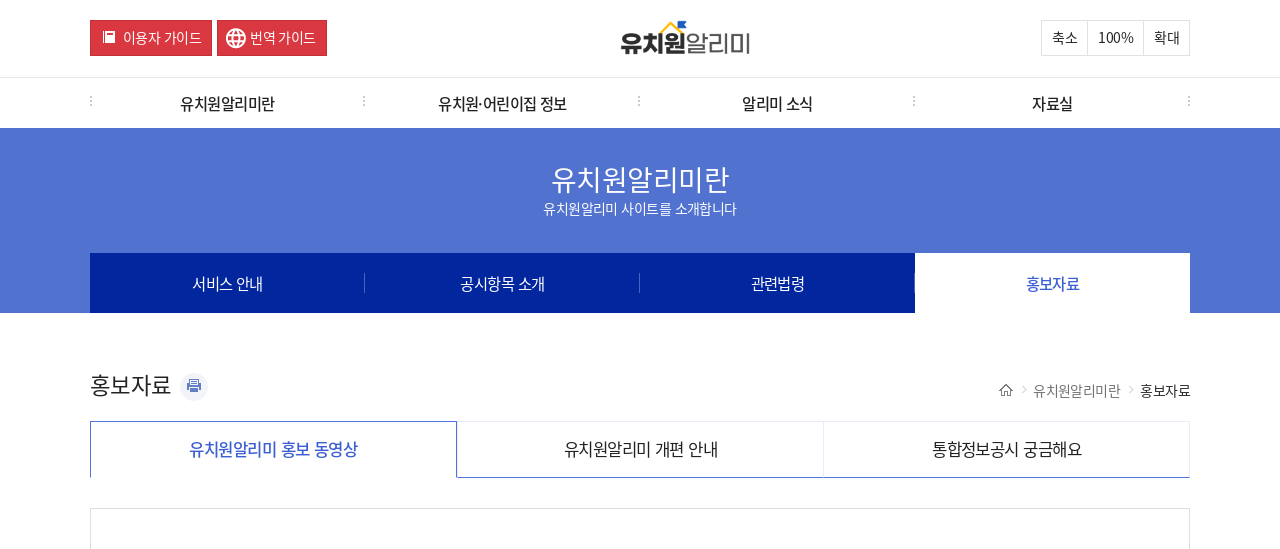

--- FILE ---
content_type: text/html; charset=UTF-8
request_url: https://e-childschoolinfo.moe.go.kr/introInfo/promotion.do;jsessionid=34rZmkxPqaj4KfqNZaLWMHyFUugoAkUOVRn9oYHGJ4XNYTNYxe0VCq9aoUmOm2TF.ies-kirwas1_servlet_engine1
body_size: 33129
content:
<!DOCTYPE html>
<!-- <!DOCTYPE HTML PUBLIC "-//W3C//DTD HTML 4.01 Transitional//EN" "http://www.w3.org/TR/html4/loose.dtd"> -->
<html lang="ko">
<head>
	<meta http-equiv="Content-Type" content="text/html; charset=UTF-8">
	<meta http-equiv="X-UA-Compatible" content="IE=edge">
	<meta name="viewport" content="width=device-width, initial-scale=1">
	<meta name="description" content="유치원알리미는 전국 유치원의 운영 현황 및 교육과정 정보를 객관적이고 투명하게 제공합니다. 유치원 실태를 정확히 파악하여 유아 교육의 질을 높일 수 있습니다.">
	<meta name="keywords" content="유치원알리미, 유치원조회, 정보공시, 유치원정보, 유아교육, 정보공개">
	<meta name="author" content="(주)유엔파인">
	
	<meta property="og:image" content="https://e-childschoolinfo.moe.go.kr/images/metaLogo.png" />
	<meta property="og:title" content="유치원 알리미" />
	<meta property="og:description" content="유아 · 교직원 현황, 유치원 회계 현황, 환경위생 및 안전관리 사항 등 유치원의 주요 정보" />
<!-- 	<meta name="referrer" content="strict-origin-when-cross-origin"/> -->
	
	<link rel="icon" href="/images/alimiFavicon3.ico" type="image/x-icon" /> <!-- 파비콘 추가 , 작업자:김경민 -->
	<link rel="canonical" href="https://e-childschoolinfo.moe.go.kr" />
	<link rel="alternate" href="https://m.e-csinfo.moe.go.kr" />
	
	<title>유치원 알리미 > 유치원알리미란? > 홍보자료</title>
	<!-- <meta name="viewport" content="width=device-width, initial-scale=1.0, user-scalable=no, maximum-scale=1"> -->
<meta name="viewport" content="width=device-width, initial-scale=1.0">
<!-- 프린트 -->

<link rel="stylesheet" href="/css/ui.jqgrid.css">

<script src="/js/respond.src.js" ></script><!-- 미디어 쿼리 인식 -->
<script src="/print/server_files/Printmade2.js"></script>
<script src="/js/jquery-3.5.1.min.js"></script>
<script src="/js/jquery.hoverTransition.js" ></script><!-- 인터랙티브 효과 -->
<script src="/js/e-childschool.js?version=20250325" ></script>
<script src="/js/jquery.cookie.js"></script><!-- cookie (유치원 비교) -->

<script src="/js/i18n/grid.locale-kr.js"></script>
<script src="/js/jquery.jqGrid.min.js"></script>
<script src="/js/topmenu.js"></script><!-- 메뉴동작 190128 -->

<link rel="stylesheet" href="/css/jquery-ui.css" />
<link rel="stylesheet" href="/css/reset.css" /><!-- css초기화 -->
<link rel="stylesheet" href="/css/common.css?version=20251103" />
<link rel="stylesheet" href="/css/style.css?version=202510281" />
<script src="/js/respond.src.js"></script><!-- 미디어 쿼리 인식 스크립트 -->
<script src="/js/jquery-3.5.1.min.js"></script>
<script src="/js/jquery-ui.js"></script>
<script src="/js/common.js?version=20250613"></script>
<script src="/js/style.js?version=20250304"></script>
<script src="/js/jquery.cookie.js"></script>
 
<script src="/js/i18n/grid.locale-kr.js"></script>
<script src="/js/jquery.jqGrid.min.js"></script>

<!-- 그래프 및 지도 api 관련 js -->
<script src="/js/excanvas.js"></script>
<script src="/js/jquery.jqplot.min.js"></script>
<script src="/js/jqplot.donutRenderer.min.js"></script>
<script src="/js/jqplot.pieRenderer.min.js"></script>
<script src="/js/jqplot.barRenderer.min.js"></script>
<script src="/js/jqplot.categoryAxisRenderer.min.js"></script>
<script src="/js/jqplot.canvasAxisTickRenderer.min.js"></script>
<script src="/js/jqplot.canvasTextRenderer.min.js"></script>
<script src="/js/jqplot.pointLabels.min.js"></script>
<script src="/js/jqplot.cursor.js"></script>
<script src="/js/jqplot.enhancedLegendRenderer.js"></script>
<script src="/js/jqplot.highlighter.js"></script>
<script src="/js/externalAPI.js" ></script>

<!-- 구글 웹로그 분석 추가 -->
<script>
  (function(i,s,o,g,r,a,m){i['GoogleAnalyticsObject']=r;i[r]=i[r]||function(){
  (i[r].q=i[r].q||[]).push(arguments)},i[r].l=1*new Date();a=s.createElement(o),
  m=s.getElementsByTagName(o)[0];a.async=1;a.src=g;m.parentNode.insertBefore(a,m)
  })(window,document,'script','//www.google-analytics.com/analytics.js','ga');

  ga('create', 'UA-72782849-1', 'auto');
  ga('send', 'pageview');
</script>

<!-- AES 암호화 복호화 -->
<script src="/js/rsa/jsbn.js"></script>
<script src="/js/rsa/rsa.js"></script>
<script src="/js/rsa/prng4.js"></script>
<script src="/js/rsa/rng.js"></script>	

<!--해당공시시기 해당항목 유무 alert  -->
</head>
<body>
	<!-- 네비게이션바 선택 시 글씨 색상 변화 추가 -->
<script>
//쿠키 값 추출
function openPop(popNum) {
	var option = "width=787,height=813,scrollbars=yes";
	
	if (popNum == 1) {
		window.open("/introInfo/userGuide.do","",option);
	} else {
		window.open("/introInfo/transGuide.do","","width=1000,height=813,scrollbars=yes");
	}
}
function getCookie(cookieName) {
	var search = cookieName + "=";
	var cookie = document.cookie;
	// 쿠키가 존재할 경우
	if (cookie.length > 0) {
		startIndex = cookie.indexOf(cookieName);
		if (startIndex != -1) {
			startIndex += cookieName.length;
			endIndex = cookie.indexOf(";", startIndex);
			if (endIndex == -1) endIndex = cookie.lenght;
			return unescape(cookie.substring(startIndex + 1, endIndex));
		} else {
			// 쿠키내 해당 쿠키명이 없을 경우
			return false;
		}
	} else {
		// 쿠기 존재하지 않음
		return false;
	}
}

function fn_goCompare() {
	document.forms['cookies'].cookies.value = getCookie("combineCompareList");
	document.forms['cookies'].submit();
}

$(function (){
	var isMobile = /Android|iPhone|iPad|iPod|BlackBerry|IEMobile|Opera Mini|Windows CE|Nokia|Webos|SonyEricsson/i.test(navigator.userAgent);
	if(isMobile){
  	  $("#webMenus").remove();
  	  $("#mobileMenus").remove();
  	  $("#skipNaviGation li:first-child a").remove();
    }else{
  	  $("#mobileMenus").remove();
  	  $("#mobileSubPage").remove();
    }
});

function fn_goMobileMenu(){
	$("#gnb_m").addClass("on");
	$("body").css("overflow","hidden");
}

function fn_onfocus(){
	 $("#gnb_m button.close").trigger("click");
}
</script>

<!-- skip -->
<!-- a class="skip" (20210607 웹접근성 반복영역건너뛰기 설정을 위한 주석처리)-->
<!-- 웹skipNavi -->
<div id="skipNaviGation">
	<ul>
		<li><a href="#subPage">본문 바로가기</a></li>
		<li id='webMenus'><a href="#menus">주메뉴 바로가기</a></li>
		<li id="mobileMenus"><a href="javascript:fn_goMobileMenu();">주메뉴 바로가기</a></li>
	</ul>
</div>
<!-- 모바일skipNavi -->
<div id="mobileSkipNaviGation">
	<ul>
		<li><a href="#subPage" id="mobileSubPage">본문 바로가기</a></li>
	</ul>
</div>

<!-- gnb -->
  <div id="gnb">
    <div class="wrap">
<a href="javascript:;" class="menu"><img src="/images/icon-menu.png" alt="전체메뉴" title="메뉴 열기"></a>
      <a href="javascript:;" class="btn icon red guide" title="이용자가이드 새창"  onclick="openPop('1');">이용자 가이드</a>
      <a href="javascript:;" class="btn icon red guide translation-guide" title="번역가이드 새창" onclick="openPop('2');">번역 가이드</a>
      <h1><a href="/main.do" class="logo" onfocus="fn_onfocus();"><img src="/images/logo.png" alt="유치원알리미(로고)"></a></h1>
      <ul>
        <li class="minus" style="width: auto"><a href="javascript:;" class="btn">축소</a></li>
        <li class="ratio"><span>100</span>&#37;</li>
        <li class="plus" style="width: auto"><a href="javascript:;" class="btn">확대</a></li>
      </ul>
      <script>
        $(function (){
          var fontSize = $('html').css("font-size");
          var index = fontSize.replace("px","");
          var ratio = $("#gnb .ratio span").html();
          $("#gnb .minus a.btn").click(function(){
            if(index == 14) return false;
            index--;
            $("html").css("font-size",index+"px");
            ratio = Number(ratio) - 10;
            $("#gnb .ratio span").html(ratio);
          });
          $("#gnb .plus a.btn").click(function(){
            if(index == 16) return false;
            index++;
            $("html").css("font-size",index+"px");
            ratio = Number(ratio) + 10;
            $("#gnb .ratio span").html(ratio);
          });
        });
      </script>
    </div>
  </div>
  <!-- /gnb -->
  
  <!-- gnb_m -->
  <div id="gnb_m">
    <div class="gnb_m_content">
      <div class="header">
        <button type="button" class="close" title="메뉴 닫기"><span>닫기</span></button>
        <ul>
          <li><a href="javascript:openPop('1');" title="이용자가이드 새 창 열림">이용자가이드</a> </li>
          <li><a href="javascript:openPop('2');" title="번역가이드 새 창 열림">번역가이드</a> </li>
          <li><a href="/main.do">HOME</a> </li>
        </ul>
      </div>
      <div class="body">
        <ul class="depth1" style="height: 90%">
          <li class="on">
            <a class="depth1Link" href="javascript:;" aria-expanded="true">유치원알리미란</a>
            <ul class="depth2">
              <li><a href="/introInfo/inform.do">서비스 안내</a></li>
              <li><a href="/introInfo/informList.do">공시항목 소개</a></li>
              <li><a href="/introInfo/informLaw.do">관련법령</a></li>
              <li><a href="/introInfo/promotion.do">홍보자료</a></li>
            </ul>
          </li>
          <li>
            <a class="depth1Link" href="javascript:;" aria-expanded="false">유치원·어린이집 정보</a>
            <ul class="depth2">
              <li><a href="/kinderMt/combineFind.do">유치원·어린이집 조회</a></li>
              <li><a href="/kinderMt/compare/compareList.do">유치원·어린이집 비교</a></li>
              <li><a href="/kinderMt/kinderSearch.do">현 위치에서 찾기</a></li>
              <li><a href="/indicator/basisPresentConditionIndicator.do">정보공시지표</a></li>
            </ul>
          </li>
          <li>
            <a class="depth1Link" href="javascript:;" aria-expanded="false">알리미 소식</a>
            <ul class="depth2">
              <li><a href="/customMt/notice/list.do">공지사항</a></li>
              <li><a href="/customMt/question/list.do">자주 묻는 질문</a></li>
              <li><a href="/customMt/editInfo/login.do">오류 및 허위정보 신고</a></li>
            </ul>
          </li>
          <li>
            <a class="depth1Link" href="javascript:;" aria-expanded="false">자료실</a>
            <ul class="depth2">
              <li><a href="/customMt/reference/list.do">자료실</a></li>
              <li class="jsut_wrap">
              	<a href="/openData.do">공시자료 다운로드</a>
              </li><!-- 22.10.28 공시자료 다운로드 메뉴 추가 -->
              <li><a href="/openApi/openApiIntro.do">OPEN API</a></li><!-- 24.03.23  배수민T 요청 : OPENAPI 메뉴 추가 -->
            </ul>
          </li>
        </ul>
        <div class="footer">
        	<button type="button" onclick="javascript:fn_onfocus();" style="color: white; float:right; margin-right:5%; margin-top:1.5%; padding: 3%;" title="메뉴 닫기"><span>닫기</span></button>
      	</div>
      </div>
    </div>
  </div>
  
  <!-- /gnb_m -->
  <script>
    $(function (){
      $("#gnb a.menu").click(function(){
          $("#gnb_m").addClass("on");
          $("#gnb_m button.close").focus();
          $("body").css("overflow","hidden");
      });
      $("#gnb_m button.close").click(function(){
          $("#gnb_m").removeClass("on");
          $("body").removeAttr("style");
      });
      $("#gnb_m ul.depth1 > li > a").each(function(i){
          var menu = $(this);
          menu.bind('menuChange', function(){
              menu.parent("li").addClass("on").siblings("li").removeClass("on");
              menu.parent("li").siblings("li").find("a").attr("aria-expanded", "false");
              
              var isExpanded = menu.attr("aria-expanded") === "true";
              menu.attr("aria-expanded", isExpanded ? "false" : "true");
          })
          .click(function(){
              $(this).trigger('menuChange');
              return false;
          });
      });
    });
  </script>

  <!-- menus -->
  <div id="menus" style="width:100%;">
    <div class="wrap">
      <ul class="menu4">
        <li><a href="/introInfo/inform.do">유치원알리미란</a></li>
        <li><a href="/kinderMt/combineFind.do">유치원·어린이집 정보</a></li>
        <li><a href="/customMt/notice/list.do">알리미 소식</a></li>
        <li><a href="/customMt/reference/list.do">자료실</a></li>
</ul>
    </div>
     <!-- subMenu -->
    <div id="subMenu">
      <div class="wrap">
        <dl class="menu1">
          <dt >유치원알리미란</dt>
          <!-- 23.06.28 웹 접근성 수정 -->
          <dd class="headerMenuTag">
				<h4>유치원알리미란111</h4>
		  </dd>
          <dd><a href="/introInfo/inform.do">서비스 안내</a></dd>
          <dd><a href="/introInfo/informList.do">공시항목 소개</a></dd>
          <dd><a href="/introInfo/informLaw.do">관련법령</a></dd>
          <dd><a href="/introInfo/promotion.do">홍보자료</a></dd>
        </dl>
        <dl class="menu2">
          <dt>유치원·어린이집 정보</dt>
           <!-- 23.06.28 웹 접근성 수정 -->
          <dd class="headerMenuTag">
				<h4>유치원·어린이집 정보</h4>
		  </dd>
          <dd><a href="/kinderMt/combineFind.do">유치원·어린이집 조회</a></dd>
          <dd><a href="/kinderMt/compare/compareList.do">유치원·어린이집 비교</a></dd>
          <dd><a href="/kinderMt/kinderSearch.do">현 위치에서 찾기</a></dd>
          <dd><a href="/indicator/basisPresentConditionIndicator.do">정보공시지표</a></dd>
        </dl>
        <dl class="menu3">
          <dt>알리미 소식</dt>
          <!-- 23.06.28 웹 접근성 수정 -->
          <dd class="headerMenuTag">
				<h4>알리미 소식</h4>
		  </dd>
          <dd><a href="/customMt/notice/list.do">공지사항</a></dd>
          <dd><a href="/customMt/question/list.do">자주 묻는 질문</a></dd>
          <dd><a href="/customMt/editInfo/list.do">오류 및 허위정보 신고</a></dd>
        </dl>
        <dl class="menu4">
          <dt>자료실</dt>
          <!-- 23.06.28 웹 접근성 수정 -->
          <dd class="headerMenuTag">
				<h4>자료실</h4>
		  </dd>
          <dd><a href="/customMt/reference/list.do">자료실</a></dd>
          <dd><a href="/openData.do">공시자료 다운로드</a></dd><!-- 22.10.28 공시자료 다운로드 메뉴 추가 -->
          <dd><a href="/openApi/openApiIntro.do">OPEN API</a></dd><!-- 24.03.23  배수민T 요청 : OPENAPI 메뉴 추가 -->
        </dl>
      </div>
    </div>
    <!-- /subMenu -->
  </div>
  <!-- /menus -->







<script>
<!-- 22.06.30 웹 접근성 수정사항 -->
function setTitle(className){
	if(className=="kinderInfo1"){
		$("a[class^=kinderInfo]").removeAttr("title");
		$(".kinderInfo1").attr("title","선택됨");
		$('h6[class^=style]').css("display", "none");
		$('h6.style1').css("display", "");
	}else if(className=="kinderInfo2"){
		$("a[class^=kinderInfo]").removeAttr("title");
		$(".kinderInfo2").attr("title","선택됨");
		$('h6[class^=style]').css("display", "none");
		$('h6.style2').css("display", "");
	}else {
		$("a[class^=kinderInfo]").removeAttr("title");
		$(".kinderInfo3").attr("title","선택됨");
		$('h6[class^=style]').css("display", "none");
		$('h6.style3').css("display", "");
	}
}

$(document).ready(function() {
	function updateDpr() {
		const devicePixelRatio = window.devicePixelRatio || 1;
		$(document.body).attr('data-dpr', devicePixelRatio);
	}
	updateDpr();
	$(window).resize(updateDpr);
});
</script>	
  <!-- pageTitle -->
  <div id="pageTitle">
    <h2>유치원알리미란</h2>
    <p>유치원알리미 사이트를 소개합니다</p>
    <div id="fixedMenu" class="fixedArea">
      <ul class="li4">
        <li><a href="/introInfo/inform.do" >서비스 안내</a></li>
        <li><a href="/introInfo/informList.do">공시항목 소개</a></li>
        <li><a href="/introInfo/informLaw.do">관련법령</a></li>
        <li class="active"><a href="/introInfo/promotion.do" title="선택됨">홍보자료</a></li> <!-- 22.06.20 웹 접근성 수정사항(title="선택됨" 부분) -->
      </ul>
    </div>
  </div>
  <!-- /pageTitle -->

  <!-- subPage -->
  <div id="subPage">
    <div class="wrap">
      
      <div id="subPageTitle">
        <h3>홍보자료 </h3>
        <div class="btn_print">
			<a href="javascript:printArea();" class="print">
				<img src="/images/btn-icon-print.png" alt="인쇄하기">
			</a>
		</div>
        <div class="breadcrumb">
          <dl>
            <dt><a href="/main.do"><img src="../images/icon-breadcrumb-home.png" alt="Home"></a></dt>
            <dd><a href="/introInfo/inform.do" >유치원알리미란</a></dd>
            <dd><a href="/introInfo/promotion.do" >홍보자료</a></dd>
          </dl>
        </div>
      </div>

      <div id="infoTab">
        <ul class="tab3">
<!--           <li class="active"><a href="javascript:;">통합정보공시 안내</a></li> -->
		  <li class="active"><a href="javascript:;" class="kinderInfo1" onclick="setTitle(className)" title="선택됨"><span>유치원알리미 홍보 동영상</span></a></li> <!-- 22.06.20 웹 접근성 수정사항 -->
          <li><a href="javascript:;" class="kinderInfo2" onclick="setTitle(className)"><span>유치원알리미 개편 안내</span></a></li> 
          <li><a href="javascript:;" class="kinderInfo3" onclick="setTitle(className)"><span>통합정보공시 궁금해요</span></a></li> 
        </ul>
        <div>

		  	<div class="infoTab-content tab-1 on">
		  		<div class="headerTag"> <!-- 22.06.23 웹 접근성 수정사항 -->
		  			<h3 class="style1">유치원알리미 홍보 동영상</h3> <!-- 22.06.30 웹 접근성 수정사항 -->
		  		</div>
		        <div class="section alignC">
		        	<div class="video-wrap">
		        		<iframe id="video" width="766" height="431" src="https://www.youtube.com/embed/LD-elLJABJg" title="YouTube video player" style="border:0;"
		        					allow="accelerometer; autoplay; clipboard-write; encrypted-media; gyroscope; picture-in-picture" allowfullscreen></iframe>
		        	</div>
		        </div>
		    </div>
		    
		  	<div class="infoTab-content tab-2 ">
		  		<div class="headerTag"> <!-- 22.06.23 웹 접근성 수정사항 -->
		  			<h3 class="style2">유치원알리미 개편 안내</h3> <!-- 22.06.30 웹 접근성 수정사항 -->
		  		</div>
	        	<div class="section alignC">
	        		<img src="../images/alimi-renewal.png" style="max-width:745px; width:100%;" alt="우리 아이를 위한 행복한 선택, 유치원알리미가 새로워졌습니다.
		         	보다 쉽고 편리해진 유치원알리미 홈페이지 이렇게 달라졌어요! 대국민의 편리한 이용을 위하여 
		         	유치원알리미 홈페이지를 개편했습니다. 
		         	새롭게 바뀐 홈페이지를 통해 다양하고 유익한 정보를 제공하도록 노력하겠습니다. 
		         	01. 유치원, 어린이집을 한번에 검색할 수 있는 검색창
		         		유치원명 또는 지역명으로 쉽고 빠르게 검색할 수 있습니다. 
		         		예) oo유치원, 대구 동구 유치원, 대구 동구 oo유치원
		         	02. 사용자의 편의성을 고려한 디자인 개편
		         		한눈에 찾기 쉬운 화면으로 구성되었습니다.
		         		1. 한눈에 보이는 유치원 현황
		         			지역별 유치원 정보공시 현황이 한눈에 보이고 개원 수를 클릭하면 유치원조회 화면으로 이동합니다.
		         		2. 찾기 쉬운 테마 별 공시지표
		         			테마로 이루어진 정보공시 지표로 더 편리하게 원하는 유치원을 찾을 수 있습니다. 
		         		3. 검색창 유치원 자동완성 제공
		         			검색창에 유치원명과 지역명 자동완성 기능을 제공하여 더욱 쉽게 유치원 검색이 가능해집니다. 
		         	03. 다양한 인터넷 브라우저 지원
		         		모바일에서도 동일한 서비스를 제공합니다. ">	
		         		
		<!--           <img src="../images/promotion-1.png" style="max-width:745px; width:100%;" alt="우리집 주변의 어린이집,유치원 정보를 한 곳에서 찾아보세요(http://e-childschoolinfo.moe.go.kr) 2015년 12월 시작 -->
		<!--           일일이 각 사이트를 방문해야 해서 불편해요 우리집 주변에 어떤 어린이집·유치원이 있는지 궁금해요 정보가 복잡해서 찾기 힘들어요 -->
		<!--           어린이집,유치원 통합정보공시는? 학부모 선택의 폭을 더욱 넓히고 불편을 최소화하기 위하여 기존 어린이집과 유치원의 정보를 한 눈에 확인할 수 있는 서비스로 '15.12월부터 제공됩니다. -->
		<!--           개선 전, 기존에는 어린이집 정보공시포털과 유치원알리미 각 사이트 방문 -->
		<!--           개선 후, 각 사이트의 연계로 어린이집과 유치원의 주요 공통 정보 확인 -->
		<!--           내 주변 어린이집,유치원 검색으로 쉽게!(집 주변 어린이집, 유치원의 거리 정보 제공) -->
		<!--           전국 어린이집,유치원 정보를 한 눈에!(한 번 방문으로 어린이집,유치원의 정보를 손쉽게 비교 가능) -->
		<!--           어린이집,유치원 간 통합 검색으로 꼼꼼하게!(기본 현황 및 교직원,원비,통학차량 등의 핵심정보 제공) -->
		<!--           정부는 모든 영유아가 양질의 서비스와 최선의 출발점을 제공받을 수 있도록 유아교육·보육 통합을 단계적으로 진행하고 있습니다."> -->
		        </div>
		    </div>
		    
		  	<div class="infoTab-content tab-3">
			  	<div class="headerTag"> <!-- 22.06.23 웹 접근성 수정사항 -->
			  		<h3 class="style3">통합정보공시 궁금해요</h3> <!-- 22.06.30 웹 접근성 수정사항 -->
			  	</div>
		        <div class="section alignC">         		
		         <img src="../images/promotion-3.jpg" style="max-width:745px; width:100%;" alt="우리집 주변의 유치원·어린이집 정보를 한 곳에서 찾아보세요 
		         			어린이집· 유치원 통합정보공시는 학부모 선택의 폭을 더욱 넓히고 불편을 최소화하기 위하여 기존 어린이집과 유치원의 정보를 한 눈에 확인할 수 있는 서비스입니다.
		          			통합정보공시가 되면 학부모에게는 뭐가 좋은거죠? 우리집에서 가까운 어린이집,유치원 검색이 가능해집니다.
		         			내주변 어린이집·유치원을 지도상에서 검색 가능
		          			전국 어린이집·유치원 정보를 한눈에 파악
		          			학부모의 선택에 필요한 핵심 공통정보 쉽게 파악
		          			어린이집·유치원 간 통합 검색으로 꼼꼼하게 확인 가능
		          			통합정보공시는 어린이집,유치원 운영자에게 어떤 점이 좋을까요? 
		          			인근지역 학부모들에게 손쉽게 기관을 홍보할 수 있습니다.
		          			통합정보공시를 통해 지역 내 기관 홍보 가능
		          			투명한 운영으로 기관의 신뢰성 확보
		          			기관의 효율적인 운영 기능
		          			타 기관 운영을 참고하여 기관 서비스 품질 향상
		          			통합정보공시로 우리 아이는 무엇이 좋아지나요? 
		          			양질의 유아교육,보육 서비스가 제공됩니다.
		          			더 좋은 유아교육·보육 서비스를 받을 기회 증가
		          			발달단계에 맞는 교육으로 영·유아의 잠재능력 개발
		         			양질의 교육환경에서 영·유아의 행복 도모 
		          			모든 영·유아가 공평한 사회적 출발 기능 
		          			여기서 잠깐!!
		          			지금 보여주는 통합검색 항목 외에 더 많은 정보를 보여줄 수는 없나요? 현재는 통합검색이 가능한 공통항목을 중심으로 보여주고, 
		          			기관명을 클릭하면 각각 어린이집 정보공시포털,유치원알리미로 연결되어 더욱 상세한 정보 확인 가능
		          			어린이집,유치원의 원비,교사 등의 정보가 다른 이유는 무엇인가요? 현재는 소관부처(복지부,교육부), 
		          			기관유형(어린이집,유치원), 원비결정기준 등이 상이하여 어린이집,유치원이 서로 다르게 공시되나,
		          			'15년부터 법령개정을 거쳐 더욱 알기 쉽게 공시예정">
		        </div>
		      </div>
	      </div>
      </div>
      
    </div>
  </div>
  <!-- /subPage -->
<script>
$(function(){
	displaySelectDiv($("#sido_edu"));
	displaySelectDiv($("#sido_kinder"));
	
	$("#sido_edu").change(function(){
		var link = $("#sido_edu").val();
		window.open(link,"_blank");
	});
	
	$("#sido_kinder").change(function(){
		var link = $("#sido_kinder").val();
		window.open(link,"_blank");
	});
});
</script>

<!-- footer -->
	<div id="footer">
		<div class="link">
			<div class="wrap">
				<!-- <a href="/customMt/personal/info.do">개인정보처리방침</a> -->
		        <a href="/customMt/editInfo/login.do">오류 및 허위정보 신고</a>
		        <a href="/openApi/openApiIntro.do">OPEN API</a>
		        <a href="/openData.do">공시자료 다운로드</a>
		        <a href="/copyrightInfo.do">저작권 정책</a>
				<div class="selectArea">
					<select id="sido_edu" title="시도교육청 사이트 선택" >
						<option value="">시도교육청</option>
                        <option value="http://www.sen.go.kr">서울특별시교육청</option>
                        <option value="http://www.pen.go.kr">부산광역시교육청</option>
                        <option value="http://www.dge.go.kr">대구광역시교육청</option>
                        <option value="http://www.ice.go.kr">인천광역시교육청</option>
                        <option value="http://www.gen.go.kr">광주광역시교육청</option>
                        <option value="http://www.dje.go.kr">대전광역시교육청</option>
                        <option value="http://www.use.go.kr">울산광역시교육청</option>
                        <option value="http://www.sje.go.kr">세종특별자치시교육청</option>
                        <option value="http://www.goe.go.kr">경기도교육청</option>
                        <option value="http://www.gwe.go.kr">강원특별자치도교육청</option>
                        <option value="http://www.cbe.go.kr">충청북도교육청</option>
                        <option value="http://www.cne.go.kr">충청남도교육청</option>
                        <option value="http://www.jbe.go.kr">전북특별자치도교육청</option>
                        <option value="http://www.jne.go.kr">전라남도교육청</option>
                        <option value="http://www.gbe.kr">경상북도교육청</option>
                        <option value="http://www.gne.go.kr">경상남도교육청</option>
                        <option value="http://www.jje.go.kr">제주특별자치도교육청</option>
					</select>
					<select id="sido_kinder" title="시도 유아교육진흥원 선택" >
						<option value="">시도 유아교육진흥원</option>
                        <option value="http://seoul-i.sen.go.kr">서울특별시교육청유아교육진흥원</option>
                        <option value="http://child.pen.go.kr">부산광역시유아교육진흥원</option>
                        <option value="https://childlike.pen.go.kr">부산유아교육체험원</option>
                        <option value="http://www.dge.go.kr/daegu-i">대구광역시유아교육진흥원</option>
                        <option value="https://child.ice.go.kr">인천광역시유아교육진흥원</option>
                        <option value="http://iedu.gen.go.kr">광주광역시유아교육진흥원</option>
                        <option value="http://dje-i.go.kr">대전광역시유아교육진흥원</option>
                        <option value="http://use.go.kr/uskids/index.do">울산광역시유아교육진흥원</option>
                        <option value="http://www.kench.or.kr">경기도교육청남부유아체험교육원</option>
                        <option value="http://gwch.gwe.go.kr">강원특별자치도유아교육진흥원</option>
                        <option value="http://www.cbiedu.go.kr">충청북도유아교육진흥원</option>
                        <option value="http://www.cn-i.go.kr">충청남도유아교육진흥원</option>
                        <option value="http://www.jb-i.kr">전북특별자치도유아교육진흥원</option>
                        <option value="http://iedu.da.jne.kr">전라남도유아교육진흥원</option>
                        <option value="http://gnchild.gne.go.kr/gnchild/main.do">경상남도유아교육원</option>
                        <option value="http://gnchild.gne.go.kr/jjchild/main.do">경상남도유아교육원진주체험분원</option>
                        <option value="http://gnchild.gne.go.kr/ghchild/main.do">경상남도유아교육원김해체험분원</option>
                        <option value="http://org.jje.go.kr/jjkids/index.jje">제주유아교육진흥원</option>
					</select>
				</div>
			</div>
		</div>
		<div class="info">
			<div class="wrap">
				<i>유치원 상담센터 : 1544-0079 (2번→2번 선택)</i>
				<i>어린이집 상담센터 : 1566-3232 (1)</i>
				<p>
					41061 대구광역시 동구 동내로 64 (동내동 1119번지) 한국교육학술정보원<br>
<!-- 					<span>Tel : 053.714.0114</span> -->
<!-- 					<span>Fax : 053.714.0194</span> -->
					<span>Email : e-csinfo@keris.or.kr</span>
				</p>
				<div class="logos">
					<!-- <a title="새창" href="http://www.moe.go.kr/" target="_blank"> -->
					<a href="http://www.moe.go.kr/" target="_blank"> <!-- 22.06.21 웹 접근성 수정사항 -->
						<img src="/images/footer-logo2.png" alt="교육부 새창열림" class="logo2">
					</a>
					<a href="http://www.keris.or.kr/" target="_blank">
						<img src="/images/footer-logo1.png" alt="KERIS 한국교육학술정보원 새창열림" class="logo1"><!-- 22.06.21 웹 접근성 수정사항 -->
					</a>
					<a href="http://www.wa.or.kr/board/list.asp?BoardID=0006" target="_blank">
						<img src="/images/footer-logo7.png" alt="(사)한국장애인단체총연합회 한국웹접근성인증평가원 웹 접근성 우수사이트 인증마크(WA인증마크) 새창열림" class="logo4" style="width: 80px; height: 40px;"><!-- 22.06.21 웹 접근성 수정사항 -->
					</a>
				</div>
			</div>
		</div>
	</div>
	<!-- /footer -->
	<div id="message" class="privacy-message">
		<div class="content" style="width:450px;">
			<h1>개인정보 수집 및 이용동의</h1>
			<div class="tblList vertical">
				<table>
				<caption>개인정보 수집 및 이용동의 내용으로 목적, 항목, 보유기간 등을 안내</caption>
				<colgroup>
					<col style="width:30%;">
					<col style="width:70%;">
				</colgroup>
				<tbody>
					<tr>
					<th>목적</th>
					<td>유치원 공시정보 변경을 위한 문자 발송</td>
					</tr>
					<tr>
					<th>항목</th>
					<td>핸드폰 번호</td>
					</tr>
					<tr>
					<th>보유기간</th>
					<td>사용 목적 달성 후 즉시 폐기</td>
					</tr>
				</tbody>
				</table>
			</div>
			<a href="javascript:;" class="close" onclick="closeMessage('message');">닫기</a>
		</div>
	</div>

<script>
function openMessage(id){
	var message = $("#"+id);
	message.toggle();

	var content = message.find(".content");
	var _width = content.outerWidth();
	var _height = content.outerHeight();
	console.log(_height);
	content.css({
		'margin-left' : -(_width/2),
		'margin-top' : -(_height/2)
	});
	return false;
}
function closeMessage(id){
	$("#"+id).toggle();
	return false;
}
</script>
</body>
</html>

--- FILE ---
content_type: application/x-javascript; charset=utf-8
request_url: https://e-childschoolinfo.moe.go.kr/js/jquery.jqGrid.min.js
body_size: 311114
content:
/* 
* jqGrid  5.0.1  
* Copyright (c) 2008, Tony Tomov, tony@trirand.com 
*  License: http://guriddo.net/?page_id=103334 
*
* Modules: grid.base.js; jquery.fmatter.js; grid.common.js; grid.formedit.js; grid.filter.js; grid.inlinedit.js; grid.celledit.js; jqModal.js; jqDnR.js; grid.subgrid.js; grid.grouping.js; grid.treegrid.js; grid.pivot.js; grid.import.js; grid.utils.js; grid.jqueryui.js;
*/
!function(a){"use strict";"function"==typeof
define&&define.amd?define(["jquery"],a):a(jQuery)}(function($){"use strict";$.jgrid=$.jgrid||{},$.jgrid.hasOwnProperty("defaults")||($.jgrid.defaults={}),$.extend($.jgrid,{version:"5.0.1",htmlDecode:function(a){return a&&("&nbsp;"===a||"&#160;"===a||1===a.length&&160===a.charCodeAt(0))?"":a?String(a).replace(/&gt;/g,">").replace(/&lt;/g,"<").replace(/&quot;/g,'"').replace(/&amp;/g,"&"):a},htmlEncode:function(a){return a?String(a).replace(/&/g,"&amp;").replace(/\"/g,"&quot;").replace(/</g,"&lt;").replace(/>/g,"&gt;"):a},template:function(a){var
b,c=$.makeArray(arguments).slice(1),d=c.length;return null==a&&(a=""),a.replace(/\{([\w\-]+)(?:\:([\w\.]*)(?:\((.*?)?\))?)?\}/g,function(a,e){if(!isNaN(parseInt(e,10)))return c[parseInt(e,10)];for(b=0;d>b;b++)if($.isArray(c[b]))for(var
f=c[b],g=f.length;g--;)if(e===f[g].nm)return f[g].v})},msie:"Microsoft Internet Explorer"===navigator.appName,msiever:function(){var
a=-1,b=navigator.userAgent,c=new
RegExp("MSIE ([0-9]{1,}[.0-9]{0,})");return null!=c.exec(b)&&(a=parseFloat(RegExp.$1)),a},getCellIndex:function(a){var
b=$(a);return b.is("tr")?-1:(b=(b.is("td")||b.is("th")?b:b.closest("td,th"))[0],$.jgrid.msie?$.inArray(b,b.parentNode.cells):b.cellIndex)},stripHtml:function(a){a=String(a);var
b=/<("[^"]*"|'[^']*'|[^'">])*>/gi;return a?(a=a.replace(b,""),a&&"&nbsp;"!==a&&"&#160;"!==a?a.replace(/\"/g,"'"):""):a},stripPref:function(a,b){var
c=$.type(a);return("string"===c||"number"===c)&&(a=String(a),b=""!==a?String(b).replace(String(a),""):b),b},parse:function(jsonString){var
js=jsonString;return"while(1);"===js.substr(0,9)&&(js=js.substr(9)),"/*"===js.substr(0,2)&&(js=js.substr(2,js.length-4)),js||(js="{}"),$.jgrid.useJSON===!0&&"object"==typeof
JSON&&"function"==typeof
JSON.parse?JSON.parse(js):eval("("+js+")")},parseDate:function(a,b,c,d){var
e,f,g,h=/\\.|[dDjlNSwzWFmMntLoYyaABgGhHisueIOPTZcrU]/g,i=/\b(?:[PMCEA][SDP]T|(?:Pacific|Mountain|Central|Eastern|Atlantic) (?:Standard|Daylight|Prevailing) Time|(?:GMT|UTC)(?:[-+]\d{4})?)\b/g,j=/[^-+\dA-Z]/g,k=new
RegExp("^/Date\\((([-+])?[0-9]+)(([-+])([0-9]{2})([0-9]{2}))?\\)/$"),l="string"==typeof
b?b.match(k):null,m=function(a,b){for(a=String(a),b=parseInt(b,10)||2;a.length<b;)a="0"+a;return a},n={m:1,d:1,y:1970,h:0,i:0,s:0,u:0},o=0,p=function(a,b){return 0===a?12===b&&(b=0):12!==b&&(b+=12),b},q=0;if(void
0===d&&(d=$.jgrid.getRegional(this,"formatter.date")),void
0===d.parseRe&&(d.parseRe=/[#%\\\/:_;.,\t\s-]/),d.masks.hasOwnProperty(a)&&(a=d.masks[a]),b&&null!=b)if(isNaN(b-0)||"u"!==String(a).toLowerCase())if(b.constructor===Date)o=b;else
if(null!==l)o=new
Date(parseInt(l[1],10)),l[3]&&(q=60*Number(l[5])+Number(l[6]),q*="-"===l[4]?1:-1,q-=o.getTimezoneOffset(),o.setTime(Number(Number(o)+60*q*1e3)));else{for("ISO8601Long"===d.srcformat&&"Z"===b.charAt(b.length-1)&&(q-=(new
Date).getTimezoneOffset()),b=String(b).replace(/\T/g,"#").replace(/\t/,"%").split(d.parseRe),a=a.replace(/\T/g,"#").replace(/\t/,"%").split(d.parseRe),f=0,g=a.length;g>f;f++){switch(a[f]){case"M":e=$.inArray(b[f],d.monthNames),-1!==e&&12>e&&(b[f]=e+1,n.m=b[f]);break;case"F":e=$.inArray(b[f],d.monthNames,12),-1!==e&&e>11&&(b[f]=e+1-12,n.m=b[f]);break;case"n":a[f]="m";break;case"j":a[f]="d";break;case"a":e=$.inArray(b[f],d.AmPm),-1!==e&&2>e&&b[f]===d.AmPm[e]&&(b[f]=e,n.h=p(b[f],n.h));break;case"A":e=$.inArray(b[f],d.AmPm),-1!==e&&e>1&&b[f]===d.AmPm[e]&&(b[f]=e-2,n.h=p(b[f],n.h));break;case"g":n.h=parseInt(b[f],10)}void
0!==b[f]&&(n[a[f].toLowerCase()]=parseInt(b[f],10))}if(n.f&&(n.m=n.f),0===n.m&&0===n.y&&0===n.d)return"&#160;";n.m=parseInt(n.m,10)-1;var
r=n.y;r>=70&&99>=r?n.y=1900+n.y:r>=0&&69>=r&&(n.y=2e3+n.y),o=new
Date(n.y,n.m,n.d,n.h,n.i,n.s,n.u),q>0&&o.setTime(Number(Number(o)+60*q*1e3))}else
o=new
Date(1e3*parseFloat(b));else
o=new
Date(n.y,n.m,n.d,n.h,n.i,n.s,n.u);if(d.userLocalTime&&0===q&&(q-=(new
Date).getTimezoneOffset(),q>0&&o.setTime(Number(Number(o)+60*q*1e3))),void
0===c)return o;d.masks.hasOwnProperty(c)?c=d.masks[c]:c||(c="Y-m-d");var
s=o.getHours(),t=o.getMinutes(),u=o.getDate(),v=o.getMonth()+1,w=o.getTimezoneOffset(),x=o.getSeconds(),y=o.getMilliseconds(),z=o.getDay(),A=o.getFullYear(),B=(z+6)%7+1,C=(new
Date(A,v-1,u)-new
Date(A,0,1))/864e5,D={d:m(u),D:d.dayNames[z],j:u,l:d.dayNames[z+7],N:B,S:d.S(u),w:z,z:C,W:5>B?Math.floor((C+B-1)/7)+1:Math.floor((C+B-1)/7)||((new
Date(A-1,0,1).getDay()+6)%7<4?53:52),F:d.monthNames[v-1+12],m:m(v),M:d.monthNames[v-1],n:v,t:"?",L:"?",o:"?",Y:A,y:String(A).substring(2),a:12>s?d.AmPm[0]:d.AmPm[1],A:12>s?d.AmPm[2]:d.AmPm[3],B:"?",g:s%12||12,G:s,h:m(s%12||12),H:m(s),i:m(t),s:m(x),u:y,e:"?",I:"?",O:(w>0?"-":"+")+m(100*Math.floor(Math.abs(w)/60)+Math.abs(w)%60,4),P:"?",T:(String(o).match(i)||[""]).pop().replace(j,""),Z:"?",c:"?",r:"?",U:Math.floor(o/1e3)};return c.replace(h,function(a){return D.hasOwnProperty(a)?D[a]:a.substring(1)})},jqID:function(a){return String(a).replace(/[!"#$%&'()*+,.\/:; <=>?@\[\\\]\^`{|}~]/g,"\\$&")},guid:1,uidPref:"jqg",randId:function(a){return(a||$.jgrid.uidPref)+$.jgrid.guid++},getAccessor:function(a,b){var
c,d,e,f=[];if("function"==typeof
b)return b(a);if(c=a[b],void
0===c)try{if("string"==typeof
b&&(f=b.split(".")),e=f.length)for(c=a;c&&e--;)d=f.shift(),c=c[d]}catch(g){}return c},getXmlData:function(a,b,c){var
d,e="string"==typeof
b?b.match(/^(.*)\[(\w+)\]$/):null;return"function"==typeof
b?b(a):e&&e[2]?e[1]?$(e[1],a).attr(e[2]):$(a).attr(e[2]):(d=$(b,a),c?d:d.length>0?$(d).text():void
0)},cellWidth:function(){var
a=$("<div class='ui-jqgrid' style='left:10000px'><table class='ui-jqgrid-btable ui-common-table' style='width:5px;'><tr class='jqgrow'><td style='width:5px;display:block;'></td></tr></table></div>"),b=a.appendTo("body").find("td").width();return a.remove(),Math.abs(b-5)>.1},isLocalStorage:function(){try{return"localStorage"in
window&&null!==window.localStorage}catch(a){return!1}},getRegional:function(a,b,c){var
d;return void
0!==c?c:(a.p&&a.p.regional&&$.jgrid.regional&&(d=$.jgrid.getAccessor($.jgrid.regional[a.p.regional]||{},b)),void
0===d&&(d=$.jgrid.getAccessor($.jgrid,b)),d)},isMobile:function(){try{return/Android|webOS|iPhone|iPad|iPod|pocket|psp|kindle|avantgo|blazer|midori|Tablet|Palm|maemo|plucker|phone|BlackBerry|symbian|IEMobile|mobile|ZuneWP7|Windows Phone|Opera Mini/i.test(navigator.userAgent)?!0:!1}catch(a){return!1}},cell_width:!0,ajaxOptions:{},from:function(source){var
$t=this,QueryObject=function(d,q){"string"==typeof
d&&(d=$.data(d));var
self=this,_data=d,_usecase=!0,_trim=!1,_query=q,_stripNum=/[\$,%]/g,_lastCommand=null,_lastField=null,_orDepth=0,_negate=!1,_queuedOperator="",_sorting=[],_useProperties=!0;if("object"!=typeof
d||!d.push)throw"data provides is not an array";return d.length>0&&(_useProperties="object"!=typeof
d[0]?!1:!0),this._hasData=function(){return null===_data?!1:0===_data.length?!1:!0},this._getStr=function(a){var
b=[];return _trim&&b.push("jQuery.trim("),b.push("String("+a+")"),_trim&&b.push(")"),_usecase||b.push(".toLowerCase()"),b.join("")},this._strComp=function(a){return"string"==typeof
a?".toString()":""},this._group=function(a,b){return{field:a.toString(),unique:b,items:[]}},this._toStr=function(a){return _trim&&(a=$.trim(a)),a=a.toString().replace(/\\/g,"\\\\").replace(/\"/g,'\\"'),_usecase?a:a.toLowerCase()},this._funcLoop=function(a){var
b=[];return $.each(_data,function(c,d){b.push(a(d))}),b},this._append=function(a){var
b;for(null===_query?_query="":_query+=""===_queuedOperator?" && ":_queuedOperator,b=0;_orDepth>b;b++)_query+="(";_negate&&(_query+="!"),_query+="("+a+")",_negate=!1,_queuedOperator="",_orDepth=0},this._setCommand=function(a,b){_lastCommand=a,_lastField=b},this._resetNegate=function(){_negate=!1},this._repeatCommand=function(a,b){return null===_lastCommand?self:null!==a&&null!==b?_lastCommand(a,b):null===_lastField?_lastCommand(a):_useProperties?_lastCommand(_lastField,a):_lastCommand(a)},this._equals=function(a,b){return 0===self._compare(a,b,1)},this._compare=function(a,b,c){var
d=Object.prototype.toString;return void
0===c&&(c=1),void
0===a&&(a=null),void
0===b&&(b=null),null===a&&null===b?0:null===a&&null!==b?1:null!==a&&null===b?-1:"[object Date]"===d.call(a)&&"[object Date]"===d.call(b)?b>a?-c:a>b?c:0:(_usecase||"number"==typeof
a||"number"==typeof
b||(a=String(a),b=String(b)),b>a?-c:a>b?c:0)},this._performSort=function(){0!==_sorting.length&&(_data=self._doSort(_data,0))},this._doSort=function(a,b){var
c=_sorting[b].by,d=_sorting[b].dir,e=_sorting[b].type,f=_sorting[b].datefmt,g=_sorting[b].sfunc;if(b===_sorting.length-1)return self._getOrder(a,c,d,e,f,g);b++;var
h,i,j,k=self._getGroup(a,c,d,e,f),l=[];for(h=0;h<k.length;h++)for(j=self._doSort(k[h].items,b),i=0;i<j.length;i++)l.push(j[i]);return l},this._getOrder=function(a,b,c,d,e,f){var
g,h,i,j,k=[],l=[],m="a"===c?1:-1;void
0===d&&(d="text"),j="float"===d||"number"===d||"currency"===d||"numeric"===d?function(a){var
b=parseFloat(String(a).replace(_stripNum,""));return isNaN(b)?Number.NEGATIVE_INFINITY:b}:"int"===d||"integer"===d?function(a){return a?parseFloat(String(a).replace(_stripNum,"")):Number.NEGATIVE_INFINITY}:"date"===d||"datetime"===d?function(a){return $.jgrid.parseDate.call($t,e,a).getTime()}:$.isFunction(d)?d:function(a){return a=a?$.trim(String(a)):"",_usecase?a:a.toLowerCase()},$.each(a,function(a,c){h=""!==b?$.jgrid.getAccessor(c,b):c,void
0===h&&(h=""),h=j(h,c),l.push({vSort:h,index:a})}),l.sort($.isFunction(f)?function(a,b){return a=a.vSort,b=b.vSort,f.call(this,a,b,m)}:function(a,b){return a=a.vSort,b=b.vSort,self._compare(a,b,m)}),i=0;for(var
n=a.length;n>i;)g=l[i].index,k.push(a[g]),i++;return k},this._getGroup=function(a,b,c,d,e){var
f,g=[],h=null,i=null;return $.each(self._getOrder(a,b,c,d,e),function(a,c){f=$.jgrid.getAccessor(c,b),null==f&&(f=""),self._equals(i,f)||(i=f,null!==h&&g.push(h),h=self._group(b,f)),h.items.push(c)}),null!==h&&g.push(h),g},this.ignoreCase=function(){return _usecase=!1,self},this.useCase=function(){return _usecase=!0,self},this.trim=function(){return _trim=!0,self},this.noTrim=function(){return _trim=!1,self},this.execute=function(){var
match=_query,results=[];return null===match?self:($.each(_data,function(){eval(match)&&results.push(this)}),_data=results,self)},this.data=function(){return _data},this.select=function(a){if(self._performSort(),!self._hasData())return[];if(self.execute(),$.isFunction(a)){var
b=[];return $.each(_data,function(c,d){b.push(a(d))}),b}return _data},this.hasMatch=function(){return self._hasData()?(self.execute(),_data.length>0):!1},this.andNot=function(a,b,c){return _negate=!_negate,self.and(a,b,c)},this.orNot=function(a,b,c){return _negate=!_negate,self.or(a,b,c)},this.not=function(a,b,c){return self.andNot(a,b,c)},this.and=function(a,b,c){return _queuedOperator=" && ",void
0===a?self:self._repeatCommand(a,b,c)},this.or=function(a,b,c){return _queuedOperator=" || ",void
0===a?self:self._repeatCommand(a,b,c)},this.orBegin=function(){return _orDepth++,self},this.orEnd=function(){return null!==_query&&(_query+=")"),self},this.isNot=function(a){return _negate=!_negate,self.is(a)},this.is=function(a){return self._append("this."+a),self._resetNegate(),self},this._compareValues=function(a,b,c,d,e){var
f;f=_useProperties?"jQuery.jgrid.getAccessor(this,'"+b+"')":"this",void
0===c&&(c=null);var
g=c,h=void
0===e.stype?"text":e.stype;if(null!==c)switch(h){case"int":case"integer":g=isNaN(Number(g))||""===g?"0":g,f="parseInt("+f+",10)",g="parseInt("+g+",10)";break;case"float":case"number":case"numeric":g=String(g).replace(_stripNum,""),g=isNaN(Number(g))||""===g?"0":g,f="parseFloat("+f+")",g="parseFloat("+g+")";break;case"date":case"datetime":g=String($.jgrid.parseDate.call($t,e.srcfmt||"Y-m-d",g).getTime()),f='jQuery.jgrid.parseDate.call(jQuery("#'+$.jgrid.jqID($t.p.id)+'")[0],"'+e.srcfmt+'",'+f+").getTime()";break;default:f=self._getStr(f),g=self._getStr('"'+self._toStr(g)+'"')}return self._append(f+" "+d+" "+g),self._setCommand(a,b),self._resetNegate(),self},this.equals=function(a,b,c){return self._compareValues(self.equals,a,b,"==",c)},this.notEquals=function(a,b,c){return self._compareValues(self.equals,a,b,"!==",c)},this.isNull=function(a,b,c){return self._compareValues(self.equals,a,null,"===",c)},this.greater=function(a,b,c){return self._compareValues(self.greater,a,b,">",c)},this.less=function(a,b,c){return self._compareValues(self.less,a,b,"<",c)},this.greaterOrEquals=function(a,b,c){return self._compareValues(self.greaterOrEquals,a,b,">=",c)},this.lessOrEquals=function(a,b,c){return self._compareValues(self.lessOrEquals,a,b,"<=",c)},this.startsWith=function(a,b){var
c=null==b?a:b,d=_trim?$.trim(c.toString()).length:c.toString().length;return _useProperties?self._append(self._getStr("jQuery.jgrid.getAccessor(this,'"+a+"')")+".substr(0,"+d+") == "+self._getStr('"'+self._toStr(b)+'"')):(null!=b&&(d=_trim?$.trim(b.toString()).length:b.toString().length),self._append(self._getStr("this")+".substr(0,"+d+") == "+self._getStr('"'+self._toStr(a)+'"'))),self._setCommand(self.startsWith,a),self._resetNegate(),self},this.endsWith=function(a,b){var
c=null==b?a:b,d=_trim?$.trim(c.toString()).length:c.toString().length;return self._append(_useProperties?self._getStr("jQuery.jgrid.getAccessor(this,'"+a+"')")+".substr("+self._getStr("jQuery.jgrid.getAccessor(this,'"+a+"')")+".length-"+d+","+d+') == "'+self._toStr(b)+'"':self._getStr("this")+".substr("+self._getStr("this")+'.length-"'+self._toStr(a)+'".length,"'+self._toStr(a)+'".length) == "'+self._toStr(a)+'"'),self._setCommand(self.endsWith,a),self._resetNegate(),self},this.contains=function(a,b){return self._append(_useProperties?self._getStr("jQuery.jgrid.getAccessor(this,'"+a+"')")+'.indexOf("'+self._toStr(b)+'",0) > -1':self._getStr("this")+'.indexOf("'+self._toStr(a)+'",0) > -1'),self._setCommand(self.contains,a),self._resetNegate(),self},this.groupBy=function(a,b,c,d){return self._hasData()?self._getGroup(_data,a,b,c,d):null},this.orderBy=function(a,b,c,d,e){return b=null==b?"a":$.trim(b.toString().toLowerCase()),null==c&&(c="text"),null==d&&(d="Y-m-d"),null==e&&(e=!1),("desc"===b||"descending"===b)&&(b="d"),("asc"===b||"ascending"===b)&&(b="a"),_sorting.push({by:a,dir:b,type:c,datefmt:d,sfunc:e}),self},self};return new
QueryObject(source,null)},getMethod:function(a){return this.getAccessor($.fn.jqGrid,a)},extend:function(a){$.extend($.fn.jqGrid,a),this.no_legacy_api||$.fn.extend(a)},clearBeforeUnload:function(a){var
b,c=$("#"+$.jgrid.jqID(a))[0];if(c.grid){b=c.grid,$.isFunction(b.emptyRows)&&b.emptyRows.call(c,!0,!0),$(document).unbind("mouseup.jqGrid"+c.p.id),$(b.hDiv).unbind("mousemove"),$(c).unbind();var
d,e=b.headers.length,f=["formatCol","sortData","updatepager","refreshIndex","setHeadCheckBox","constructTr","formatter","addXmlData","addJSONData","grid","p"];for(d=0;e>d;d++)b.headers[d].el=null;for(d
in
b)b.hasOwnProperty(d)&&(b[d]=null);for(d
in
c.p)c.p.hasOwnProperty(d)&&(c.p[d]=$.isArray(c.p[d])?[]:null);for(e=f.length,d=0;e>d;d++)c.hasOwnProperty(f[d])&&(c[f[d]]=null,delete
c[f[d]])}},gridUnload:function(a){if(a){a=$.trim(a),0===a.indexOf("#")&&(a=a.substring(1));var
b=$("#"+$.jgrid.jqID(a))[0];if(b.grid){var
c={id:$(b).attr("id"),cl:$(b).attr("class")};b.p.pager&&$(b.p.pager).unbind().empty().removeClass("ui-state-default ui-jqgrid-pager ui-corner-bottom");var
d=document.createElement("table");d.className=c.cl;var
e=$.jgrid.jqID(b.id);$(d).removeClass("ui-jqgrid-btable ui-common-table").insertBefore("#gbox_"+e),1===$(b.p.pager).parents("#gbox_"+e).length&&$(b.p.pager).insertBefore("#gbox_"+e),$.jgrid.clearBeforeUnload(a),$("#gbox_"+e).remove(),$(d).attr({id:c.id}),$("#alertmod_"+$.jgrid.jqID(a)).remove()}}},gridDestroy:function(a){if(a){a=$.trim(a),0===a.indexOf("#")&&(a=a.substring(1));var
b=$("#"+$.jgrid.jqID(a))[0];if(b.grid){b.p.pager&&$(b.p.pager).remove();try{$.jgrid.clearBeforeUnload(a),$("#gbox_"+$.jgrid.jqID(a)).remove()}catch(c){}}}},styleUI:{jQueryUI:{common:{disabled:"ui-state-disabled",highlight:"ui-state-highlight",hover:"ui-state-hover",cornerall:"ui-corner-all",cornertop:"ui-corner-top",cornerbottom:"ui-corner-bottom",hidden:"ui-helper-hidden",icon_base:"ui-icon",overlay:"ui-widget-overlay",active:"ui-state-active",error:"ui-state-error",button:"ui-state-default ui-corner-all",content:"ui-widget-content"},base:{entrieBox:"ui-widget ui-widget-content ui-corner-all",viewBox:"",headerTable:"",headerBox:"ui-state-default",rowTable:"",rowBox:"ui-widget-content",footerTable:"",footerBox:"ui-widget-content",headerDiv:"ui-state-default",gridtitleBox:"ui-widget-header ui-corner-top ui-helper-clearfix",customtoolbarBox:"ui-state-default",loadingBox:"ui-state-default ui-state-active",rownumBox:"ui-state-default",scrollBox:"ui-widget-content",multiBox:"cbox",pagerBox:"ui-state-default ui-corner-bottom",pagerTable:"",toppagerBox:"ui-state-default",pgInput:"ui-corner-all",pgSelectBox:"ui-widget-content ui-corner-all",pgButtonBox:"ui-corner-all",icon_first:"ui-icon-seek-first",icon_prev:"ui-icon-seek-prev",icon_next:"ui-icon-seek-next",icon_end:"ui-icon-seek-end",icon_asc:"ui-icon-triangle-1-n",icon_desc:"ui-icon-triangle-1-s",icon_caption_open:"ui-icon-circle-triangle-n",icon_caption_close:"ui-icon-circle-triangle-s"},modal:{modal:"ui-widget ui-widget-content ui-corner-all",header:"ui-widget-header ui-corner-all ui-helper-clearfix",content:"ui-widget-content",resizable:"ui-resizable-handle ui-resizable-se",icon_close:"ui-icon-closethick",icon_resizable:"ui-icon-gripsmall-diagonal-se"},celledit:{inputClass:"ui-widget-content ui-corner-all"},inlinedit:{inputClass:"ui-widget-content ui-corner-all",icon_edit_nav:"ui-icon-pencil",icon_add_nav:"ui-icon-plus",icon_save_nav:"ui-icon-disk",icon_cancel_nav:"ui-icon-cancel"},formedit:{inputClass:"ui-widget-content ui-corner-all",icon_prev:"ui-icon-triangle-1-w",icon_next:"ui-icon-triangle-1-e",icon_save:"ui-icon-disk",icon_close:"ui-icon-close",icon_del:"ui-icon-scissors",icon_cancel:"ui-icon-cancel"},navigator:{icon_edit_nav:"ui-icon-pencil",icon_add_nav:"ui-icon-plus",icon_del_nav:"ui-icon-trash",icon_search_nav:"ui-icon-search",icon_refresh_nav:"ui-icon-refresh",icon_view_nav:"ui-icon-document",icon_newbutton_nav:"ui-icon-newwin"},grouping:{icon_plus:"ui-icon-circlesmall-plus",icon_minus:"ui-icon-circlesmall-minus"},filter:{table_widget:"ui-widget ui-widget-content",srSelect:"ui-widget-content ui-corner-all",srInput:"ui-widget-content ui-corner-all",menu_widget:"ui-widget ui-widget-content ui-corner-all",icon_search:"ui-icon-search",icon_reset:"ui-icon-arrowreturnthick-1-w",icon_query:"ui-icon-comment"},subgrid:{icon_plus:"ui-icon-plus",icon_minus:"ui-icon-minus",icon_open:"ui-icon-carat-1-sw"},treegrid:{icon_plus:"ui-icon-triangle-1-",icon_minus:"ui-icon-triangle-1-s",icon_leaf:"ui-icon-radio-off"},fmatter:{icon_edit:"ui-icon-pencil",icon_add:"ui-icon-plus",icon_save:"ui-icon-disk",icon_cancel:"ui-icon-cancel",icon_del:"ui-icon-trash"}},Bootstrap:{common:{disabled:"ui-disabled",highlight:"success",hover:"active",cornerall:"",cornertop:"",cornerbottom:"",hidden:"",icon_base:"glyphicon",overlay:"ui-overlay",active:"active",error:"bg-danger",button:"btn btn-default",content:""},base:{entrieBox:"",viewBox:"table-responsive",headerTable:"table table-bordered",headerBox:"",rowTable:"table table-bordered",rowBox:"",footerTable:"table table-bordered",footerBox:"",headerDiv:"",gridtitleBox:"",customtoolbarBox:"",loadingBox:"row",rownumBox:"active",scrollBox:"",multiBox:"checkbox",pagerBox:"",pagerTable:"table",toppagerBox:"",pgInput:"form-control",pgSelectBox:"form-control",pgButtonBox:"",icon_first:"glyphicon-step-backward",icon_prev:"glyphicon-backward",icon_next:"glyphicon-forward",icon_end:"glyphicon-step-forward",icon_asc:"glyphicon-triangle-top",icon_desc:"glyphicon-triangle-bottom",icon_caption_open:"glyphicon-circle-arrow-up",icon_caption_close:"glyphicon-circle-arrow-down"},modal:{modal:"modal-content",header:"modal-header",title:"modal-title",content:"modal-body",resizable:"ui-resizable-handle ui-resizable-se",icon_close:"glyphicon-remove-circle",icon_resizable:"glyphicon-import"},celledit:{inputClass:"form-control"},inlinedit:{inputClass:"form-control",icon_edit_nav:"glyphicon-edit",icon_add_nav:"glyphicon-plus",icon_save_nav:"glyphicon-save",icon_cancel_nav:"glyphicon-remove-circle"},formedit:{inputClass:"form-control",icon_prev:"glyphicon-step-backward",icon_next:"glyphicon-step-forward",icon_save:"glyphicon-save",icon_close:"glyphicon-remove-circle",icon_del:"glyphicon-trash",icon_cancel:"glyphicon-remove-circle"},navigator:{icon_edit_nav:"glyphicon-edit",icon_add_nav:"glyphicon-plus",icon_del_nav:"glyphicon-trash",icon_search_nav:"glyphicon-search",icon_refresh_nav:"glyphicon-refresh",icon_view_nav:"glyphicon-info-sign",icon_newbutton_nav:"glyphicon-new-window"},grouping:{icon_plus:"glyphicon-triangle-right",icon_minus:"glyphicon-triangle-bottom"},filter:{table_widget:"table table-condensed",srSelect:"form-control",srInput:"form-control",menu_widget:"",icon_search:"glyphicon-search",icon_reset:"glyphicon-refresh",icon_query:"glyphicon-comment"},subgrid:{icon_plus:"glyphicon-triangle-right",icon_minus:"glyphicon-triangle-bottom",icon_open:"glyphicon-indent-left"},treegrid:{icon_plus:"glyphicon-triangle-right",icon_minus:"glyphicon-triangle-bottom",icon_leaf:"glyphicon-unchecked"},fmatter:{icon_edit:"glyphicon-edit",icon_add:"glyphicon-plus",icon_save:"glyphicon-save",icon_cancel:"glyphicon-remove-circle",icon_del:"glyphicon-trash"}}}}),$.fn.jqGrid=function(a){if("string"==typeof
a){var
b=$.jgrid.getMethod(a);if(!b)throw"jqGrid - No such method: "+a;var
c=$.makeArray(arguments).slice(1);return b.apply(this,c)}return this.each(function(){if(!this.grid){var
b;null!=a&&void
0!==a.data&&(b=a.data,a.data=[]);var
c=$.extend(!0,{url:"",height:150,page:1,rowNum:20,rowTotal:null,records:0,pager:"",pgbuttons:!0,pginput:!0,colModel:[],rowList:[],colNames:[],sortorder:"asc",sortname:"",datatype:"xml",mtype:"GET",altRows:!1,selarrrow:[],savedRow:[],shrinkToFit:!0,xmlReader:{},jsonReader:{},subGrid:!1,subGridModel:[],reccount:0,lastpage:0,lastsort:0,selrow:null,beforeSelectRow:null,onSelectRow:null,onSortCol:null,ondblClickRow:null,onRightClickRow:null,onPaging:null,onSelectAll:null,onInitGrid:null,loadComplete:null,gridComplete:null,loadError:null,loadBeforeSend:null,afterInsertRow:null,beforeRequest:null,beforeProcessing:null,onHeaderClick:null,viewrecords:!1,loadonce:!1,multiselect:!1,multikey:!1,editurl:null,search:!1,caption:"",hidegrid:!0,hiddengrid:!1,postData:{},userData:{},treeGrid:!1,treeGridModel:"nested",treeReader:{},treeANode:-1,ExpandColumn:null,tree_root_level:0,prmNames:{page:"page",rows:"rows",sort:"sidx",order:"sord",search:"_search",nd:"nd",id:"id",oper:"oper",editoper:"edit",addoper:"add",deloper:"del",subgridid:"id",npage:null,totalrows:"totalrows"},forceFit:!1,gridstate:"visible",cellEdit:!1,cellsubmit:"remote",nv:0,loadui:"enable",toolbar:[!1,""],scroll:!1,multiboxonly:!1,deselectAfterSort:!0,scrollrows:!1,autowidth:!1,scrollOffset:18,cellLayout:5,subGridWidth:20,multiselectWidth:30,gridview:!0,rownumWidth:35,rownumbers:!1,pagerpos:"center",recordpos:"right",footerrow:!1,userDataOnFooter:!1,hoverrows:!0,altclass:"ui-priority-secondary",viewsortcols:[!1,"vertical",!0],resizeclass:"",autoencode:!1,remapColumns:[],ajaxGridOptions:{},direction:"ltr",toppager:!1,headertitles:!1,scrollTimeout:40,data:[],_index:{},grouping:!1,groupingView:{groupField:[],groupOrder:[],groupText:[],groupColumnShow:[],groupSummary:[],showSummaryOnHide:!1,sortitems:[],sortnames:[],summary:[],summaryval:[],plusicon:"",minusicon:"",displayField:[],groupSummaryPos:[],formatDisplayField:[],_locgr:!1},ignoreCase:!0,cmTemplate:{},idPrefix:"",multiSort:!1,minColWidth:33,scrollPopUp:!1,scrollTopOffset:0,scrollLeftOffset:"100%",storeNavOptions:!1,regional:"en",styleUI:"jQueryUI",responsive:!1,restoreCellonFail:!0},$.jgrid.defaults,a);void
0!==b&&(c.data=b,a.data=b);var
d=this,e={headers:[],cols:[],footers:[],dragStart:function(a,b,e){var
f=$(this.bDiv).offset().left;this.resizing={idx:a,startX:b.pageX,sOL:b.pageX-f},this.hDiv.style.cursor="col-resize",this.curGbox=$("#rs_m"+$.jgrid.jqID(c.id),"#gbox_"+$.jgrid.jqID(c.id)),this.curGbox.css({display:"block",left:b.pageX-f,top:e[1],height:e[2]}),$(d).triggerHandler("jqGridResizeStart",[b,a]),$.isFunction(c.resizeStart)&&c.resizeStart.call(d,b,a),document.onselectstart=function(){return!1}},dragMove:function(a){if(this.resizing){var
b,d,e=a.pageX-this.resizing.startX,f=this.headers[this.resizing.idx],g="ltr"===c.direction?f.width+e:f.width-e;g>33&&(this.curGbox.css({left:this.resizing.sOL+e}),c.forceFit===!0?(b=this.headers[this.resizing.idx+c.nv],d="ltr"===c.direction?b.width-e:b.width+e,d>c.minColWidth&&(f.newWidth=g,b.newWidth=d)):(this.newWidth="ltr"===c.direction?c.tblwidth+e:c.tblwidth-e,f.newWidth=g))}},dragEnd:function(a){if(this.hDiv.style.cursor="default",this.resizing){var
b=this.resizing.idx,e=this.headers[b].newWidth||this.headers[b].width;e=parseInt(e,10),this.resizing=!1,$("#rs_m"+$.jgrid.jqID(c.id)).css("display","none"),c.colModel[b].width=e,this.headers[b].width=e,this.headers[b].el.style.width=e+"px",this.cols[b].style.width=e+"px",this.footers.length>0&&(this.footers[b].style.width=e+"px"),c.forceFit===!0?(e=this.headers[b+c.nv].newWidth||this.headers[b+c.nv].width,this.headers[b+c.nv].width=e,this.headers[b+c.nv].el.style.width=e+"px",this.cols[b+c.nv].style.width=e+"px",this.footers.length>0&&(this.footers[b+c.nv].style.width=e+"px"),c.colModel[b+c.nv].width=e):(c.tblwidth=this.newWidth||c.tblwidth,$("table:first",this.bDiv).css("width",c.tblwidth+"px"),$("table:first",this.hDiv).css("width",c.tblwidth+"px"),this.hDiv.scrollLeft=this.bDiv.scrollLeft,c.footerrow&&($("table:first",this.sDiv).css("width",c.tblwidth+"px"),this.sDiv.scrollLeft=this.bDiv.scrollLeft)),a&&($(d).triggerHandler("jqGridResizeStop",[e,b]),$.isFunction(c.resizeStop)&&c.resizeStop.call(d,e,b))}this.curGbox=null,document.onselectstart=function(){return!0}},populateVisible:function(){e.timer&&clearTimeout(e.timer),e.timer=null;var
a=$(e.bDiv).height();if(a){var
b,f,g=$("table:first",e.bDiv);if(g[0].rows.length)try{b=g[0].rows[1],f=b?$(b).outerHeight()||e.prevRowHeight:e.prevRowHeight}catch(h){f=e.prevRowHeight}if(f){e.prevRowHeight=f;var
i,j,k,l=c.rowNum,m=e.scrollTop=e.bDiv.scrollTop,n=Math.round(g.position().top)-m,o=n+g.height(),p=f*l;if(a>o&&0>=n&&(void
0===c.lastpage||(parseInt((o+m+p-1)/p,10)||0)<=c.lastpage)&&(j=parseInt((a-o+p-1)/p,10)||1,o>=0||2>j||c.scroll===!0?(i=(Math.round((o+m)/p)||0)+1,n=-1):n=1),n>0&&(i=(parseInt(m/p,10)||0)+1,j=(parseInt((m+a)/p,10)||0)+2-i,k=!0),j){if(c.lastpage&&(i>c.lastpage||1===c.lastpage||i===c.page&&i===c.lastpage))return;e.hDiv.loading?e.timer=setTimeout(e.populateVisible,c.scrollTimeout):(c.page=i,k&&(e.selectionPreserver(g[0]),e.emptyRows.call(g[0],!1,!1)),e.populate(j)),c.scrollPopUp&&null!=c.lastpage&&($("#scroll_g"+c.id).show().html($.jgrid.template($.jgrid.getRegional(d,"defaults.pgtext",c.pgtext),c.page,c.lastpage)).css({top:c.scrollTopOffset+m*((parseInt(c.height,10)-45)/(parseInt(f,10)*parseInt(c.records,10)))+"px",left:c.scrollLeftOffset}),$(this).mouseout(function(){$("#scroll_g"+c.id).hide()}))}}}},scrollGrid:function(a){if(c.scroll){var
b=e.bDiv.scrollTop;void
0===e.scrollTop&&(e.scrollTop=0),b!==e.scrollTop&&(e.scrollTop=b,e.timer&&clearTimeout(e.timer),e.timer=setTimeout(e.populateVisible,c.scrollTimeout))}e.hDiv.scrollLeft=e.bDiv.scrollLeft,c.footerrow&&(e.sDiv.scrollLeft=e.bDiv.scrollLeft),c.frozenColumns&&$(e.fbDiv).scrollTop(e.bDiv.scrollTop),a&&a.stopPropagation()},selectionPreserver:function(a){var
b=a.p,c=b.selrow,d=b.selarrrow?$.makeArray(b.selarrrow):null,e=a.grid.bDiv.scrollLeft,f=function(){var
g;if(b.selrow=null,b.selarrrow=[],b.multiselect&&d&&d.length>0)for(g=0;g<d.length;g++)d[g]!==c&&$(a).jqGrid("setSelection",d[g],!1,null);c&&$(a).jqGrid("setSelection",c,!1,null),a.grid.bDiv.scrollLeft=e,$(a).unbind(".selectionPreserver",f)};$(a).bind("jqGridGridComplete.selectionPreserver",f)}};if("TABLE"!==this.tagName.toUpperCase()||null==this.id)return void
alert("Element is not a table or has no id!");if(void
0!==document.documentMode&&document.documentMode<=5)return void
alert("Grid can not be used in this ('quirks') mode!");var
f,g,h,i=0;for(g
in
$.jgrid.regional)$.jgrid.regional.hasOwnProperty(g)&&(0===i&&(f=g),i++);if(1===i&&f!==c.regional&&(c.regional=f),$(this).empty().attr("tabindex","0"),this.p=c,this.p.useProp=!!$.fn.prop,0===this.p.colNames.length)for(i=0;i<this.p.colModel.length;i++)this.p.colNames[i]=this.p.colModel[i].label||this.p.colModel[i].name;if(this.p.colNames.length!==this.p.colModel.length)return void
alert($.jgrid.getRegional(this,"errors.model"));var
j,k=$.jgrid.getMethod("getStyleUI"),l=d.p.styleUI+".common",m=k(l,"disabled",!0),n=k(l,"highlight",!0),o=k(l,"hover",!0),p=k(l,"cornerall",!0),q=k(l,"icon_base",!0),r=$.jgrid.msie,s=[],t=[],u=[];l=d.p.styleUI+".base",j=$("<div "+k(l,"viewBox",!1,"ui-jqgrid-view")+" role='grid'></div>"),d.p.direction=$.trim(d.p.direction.toLowerCase()),d.p._ald=!1,-1===$.inArray(d.p.direction,["ltr","rtl"])&&(d.p.direction="ltr"),h=d.p.direction,$(j).insertBefore(this),$(this).appendTo(j);var
v=$("<div "+k(l,"entrieBox",!1,"ui-jqgrid")+"></div>");$(v).attr({id:"gbox_"+this.id,dir:h}).insertBefore(j),$(j).attr("id","gview_"+this.id).appendTo(v),$("<div "+k(d.p.styleUI+".common","overlay",!1,"jqgrid-overlay")+" id='lui_"+this.id+"'></div>").insertBefore(j),$("<div "+k(l,"loadingBox",!1,"loading")+" id='load_"+this.id+"'>"+$.jgrid.getRegional(d,"defaults.loadtext",this.p.loadtext)+"</div>").insertBefore(j),$(this).attr({role:"presentation","aria-multiselectable":!!this.p.multiselect,"aria-labelledby":"gbox_"+this.id});var
w,x=["shiftKey","altKey","ctrlKey"],y=function(a,b){return a=parseInt(a,10),isNaN(a)?b||0:a},z=function(a,b,c,f,g,h){var
i,j,k=d.p.colModel[a],l=k.align,m='style="',n=k.classes,o=k.name,p=[];return l&&(m+="text-align:"+l+";"),k.hidden===!0&&(m+="display:none;"),0===b?m+="width: "+e.headers[a].width+"px;":($.isFunction(k.cellattr)||"string"==typeof
k.cellattr&&null!=$.jgrid.cellattr&&$.isFunction($.jgrid.cellattr[k.cellattr]))&&(i=$.isFunction(k.cellattr)?k.cellattr:$.jgrid.cellattr[k.cellattr],j=i.call(d,g,c,f,k,h),j&&"string"==typeof
j&&(j=j.replace(/style/i,"style").replace(/title/i,"title"),j.indexOf("title")>-1&&(k.title=!1),j.indexOf("class")>-1&&(n=void
0),p=j.replace(/\-style/g,"-sti").split(/style/),2===p.length?(p[1]=$.trim(p[1].replace(/\-sti/g,"-style").replace("=","")),(0===p[1].indexOf("'")||0===p[1].indexOf('"'))&&(p[1]=p[1].substring(1)),m+=p[1].replace(/'/gi,'"')):m+='"')),p.length||(p[0]="",m+='"'),m+=(void
0!==n?' class="'+n+'"':"")+(k.title&&c?' title="'+$.jgrid.stripHtml(c)+'"':""),m+=' aria-describedby="'+d.p.id+"_"+o+'"',m+p[0]},A=function(a){return null==a||""===a?"&#160;":d.p.autoencode?$.jgrid.htmlEncode(a):String(a)},B=function(a,b,c,e,f){var
g,h=d.p.colModel[c];if(void
0!==h.formatter){a=""!==String(d.p.idPrefix)?$.jgrid.stripPref(d.p.idPrefix,a):a;var
i={rowId:a,colModel:h,gid:d.p.id,pos:c,styleUI:d.p.styleUI};g=$.isFunction(h.formatter)?h.formatter.call(d,b,i,e,f):$.fmatter?$.fn.fmatter.call(d,h.formatter,b,i,e,f):A(b)}else
g=A(b);return g},C=function(a,b,c,d,e,f){var
g,h;return g=B(a,b,c,e,"add"),h=z(c,d,g,e,a,f),'<td role="gridcell" '+h+">"+g+"</td>"},D=function(a,b,c,e,f){var
g='<input role="checkbox" type="checkbox" id="jqg_'+d.p.id+"_"+a+'" '+f+' name="jqg_'+d.p.id+"_"+a+'"'+(e?'checked="checked"':"")+"/>",h=z(b,c,"",null,a,!0);return'<td role="gridcell" '+h+">"+g+"</td>"},E=function(a,b,c,d,e){var
f=(parseInt(c,10)-1)*parseInt(d,10)+1+b,g=z(a,b,f,null,b,!0);return'<td role="gridcell" '+e+" "+g+">"+f+"</td>"},F=function(a){var
b,c,e=[],f=0;for(c=0;c<d.p.colModel.length;c++)b=d.p.colModel[c],"cb"!==b.name&&"subgrid"!==b.name&&"rn"!==b.name&&(e[f]="local"===a?b.name:"xml"===a||"xmlstring"===a?b.xmlmap||b.name:b.jsonmap||b.name,d.p.keyName!==!1&&b.key===!0&&(d.p.keyName=e[f]),f++);return e},G=function(a){var
b=d.p.remapColumns;return b&&b.length||(b=$.map(d.p.colModel,function(a,b){return b})),a&&(b=$.map(b,function(b){return a>b?null:b-a})),b},H=function(a,b){var
c;this.p.deepempty?$(this.rows).slice(1).remove():(c=this.rows.length>0?this.rows[0]:null,$(this.firstChild).empty().append(c)),a&&this.p.scroll&&($(this.grid.bDiv.firstChild).css({height:"auto"}),$(this.grid.bDiv.firstChild.firstChild).css({height:"0px",display:"none"}),0!==this.grid.bDiv.scrollTop&&(this.grid.bDiv.scrollTop=0)),b===!0&&this.p.treeGrid&&!this.p.loadonce&&(this.p.data=[],this.p._index={})},I=function(){var
a,b,c,e,f,g,h,i,j,k,l,m=d.p,n=m.data,o=n.length,p=m.localReader,q=m.colModel,r=p.cell,s=(m.multiselect===!0?1:0)+(m.subGrid===!0?1:0)+(m.rownumbers===!0?1:0),t=m.scroll?$.jgrid.randId():1;if("local"===m.datatype&&p.repeatitems===!0)for(j=G(s),k=F("local"),e=m.keyIndex===!1?$.isFunction(p.id)?p.id.call(d,n):p.id:m.keyIndex,a=0;o>a;a++){for(c=n[a],f=$.jgrid.getAccessor(c,e),void
0===f&&("number"==typeof
e&&null!=q[e+s]&&(f=$.jgrid.getAccessor(c,q[e+s].name)),void
0===f&&(f=t+a,r&&(g=$.jgrid.getAccessor(c,r)||c,f=null!=g&&void
0!==g[e]?g[e]:f,g=null))),i={},i[p.id]=f,r&&(c=$.jgrid.getAccessor(c,r)||c),l=$.isArray(c)?j:k,b=0;b<l.length;b++)h=$.jgrid.getAccessor(c,l[b]),i[q[b+s].name]=h;$.extend(!0,n[a],i)}},J=function(){var
a,b,c,e=d.p.data.length;for(a=d.p.keyName===!1||d.p.loadonce===!0?d.p.localReader.id:d.p.keyName,d.p._index=[],b=0;e>b;b++)c=$.jgrid.getAccessor(d.p.data[b],a),void
0===c&&(c=String(b+1)),d.p._index[c]=b},K=function(a,b,c,e,f){var
g,h="-1",i="",j=b?"display:none;":"",k=$(d).triggerHandler("jqGridRowAttr",[e,f,a]);if("object"!=typeof
k&&(k=$.isFunction(d.p.rowattr)?d.p.rowattr.call(d,e,f,a):"string"==typeof
d.p.rowattr&&null!=$.jgrid.rowattr&&$.isFunction($.jgrid.rowattr[d.p.rowattr])?$.jgrid.rowattr[d.p.rowattr].call(d,e,f,a):{}),!$.isEmptyObject(k)){k.hasOwnProperty("id")&&(a=k.id,delete
k.id),k.hasOwnProperty("tabindex")&&(h=k.tabindex,delete
k.tabindex),k.hasOwnProperty("style")&&(j+=k.style,delete
k.style),k.hasOwnProperty("class")&&(c+=" "+k["class"],delete
k["class"]);try{delete
k.role}catch(l){}for(g
in
k)k.hasOwnProperty(g)&&(i+=" "+g+"="+k[g])}return'<tr role="row" id="'+a+'" tabindex="'+h+'" class="'+c+'"'+(""===j?"":' style="'+j+'"')+i+">"},L=function(a,b,c,e){var
f=new
Date,g="local"!==d.p.datatype&&d.p.loadonce||"xmlstring"===d.p.datatype,h="_id_",i=d.p.xmlReader,j="local"===d.p.datatype?"local":"xml";if(g&&(d.p.data=[],d.p._index={},d.p.localReader.id=h),d.p.reccount=0,$.isXMLDoc(a)){-1!==d.p.treeANode||d.p.scroll?b=b>1?b:1:(H.call(d,!1,!0),b=1);var
m,n,o,p,q,r,s,t,u,v,w=$(d),x=0,z=d.p.multiselect===!0?1:0,A=0,B=d.p.rownumbers===!0?1:0,I=[],J={},L=[],M=d.p.altRows===!0?d.p.altclass:"",N=k(l,"rowBox",!0,"jqgrow ui-row-"+d.p.direction);d.p.subGrid===!0&&(A=1,p=$.jgrid.getMethod("addSubGridCell")),i.repeatitems||(I=F(j)),q=d.p.keyName===!1?$.isFunction(i.id)?i.id.call(d,a):i.id:d.p.keyName,r=-1===String(q).indexOf("[")?I.length?function(a,b){return $(q,a).text()||b}:function(a,b){return $(i.cell,a).eq(q).text()||b}:function(a,b){return a.getAttribute(q.replace(/[\[\]]/g,""))||b},d.p.userData={},d.p.page=y($.jgrid.getXmlData(a,i.page),d.p.page),d.p.lastpage=y($.jgrid.getXmlData(a,i.total),1),d.p.records=y($.jgrid.getXmlData(a,i.records)),$.isFunction(i.userdata)?d.p.userData=i.userdata.call(d,a)||{}:$.jgrid.getXmlData(a,i.userdata,!0).each(function(){d.p.userData[this.getAttribute("name")]=$(this).text()});var
O=$.jgrid.getXmlData(a,i.root,!0);O=$.jgrid.getXmlData(O,i.row,!0),O||(O=[]);var
P,Q=O.length,R=0,S=[],T=parseInt(d.p.rowNum,10),U=d.p.scroll?$.jgrid.randId():1,V=$("#"+$.jgrid.jqID(d.p.id)+" tbody:first");if(Q>0&&d.p.page<=0&&(d.p.page=1),O&&Q){e&&(T*=e+1);var
W,X=$.isFunction(d.p.afterInsertRow),Y=!1,Z=B?k(l,"rownumBox",!1,"jqgrid-rownum"):"",_=z?k(l,"multiBox",!1,"cbox"):"";for(d.p.grouping&&(Y=d.p.groupingView.groupCollapse===!0,W=$.jgrid.getMethod("groupingPrepare"));Q>R;){t=O[R],u=r(t,U+R),u=d.p.idPrefix+u,P=0===b?0:b+1,v=N+((P+R)%2===1?" "+M:"");var
ab=L.length;if(L.push(""),B&&L.push(E(0,R,d.p.page,d.p.rowNum,Z)),z&&L.push(D(u,B,R,!1,_)),A&&L.push(p.call(w,z+B,R+b)),i.repeatitems){s||(s=G(z+A+B));var
bb=$.jgrid.getXmlData(t,i.cell,!0);$.each(s,function(a){var
c=bb[this];return c?(o=c.textContent||c.text,J[d.p.colModel[a+z+A+B].name]=o,void
L.push(C(u,o,a+z+A+B,R+b,t,J))):!1})}else
for(m=0;m<I.length;m++)o=$.jgrid.getXmlData(t,I[m]),J[d.p.colModel[m+z+A+B].name]=o,L.push(C(u,o,m+z+A+B,R+b,t,J));if(L[ab]=K(u,Y,v,J,t),L.push("</tr>"),d.p.grouping&&(S.push(L),d.p.groupingView._locgr||W.call(w,J,R),L=[]),(g||d.p.treeGrid===!0&&!d.p._ald)&&(J[h]=$.jgrid.stripPref(d.p.idPrefix,u),d.p.data.push(J),d.p._index[J[h]]=d.p.data.length-1),d.p.gridview===!1&&(V.append(L.join("")),w.triggerHandler("jqGridAfterInsertRow",[u,J,t]),X&&d.p.afterInsertRow.call(d,u,J,t),L=[]),J={},x++,R++,x===T)break}}if(d.p.gridview===!0&&(n=d.p.treeANode>-1?d.p.treeANode:0,d.p.grouping?g||(w.jqGrid("groupingRender",S,d.p.colModel.length,d.p.page,T),S=null):d.p.treeGrid===!0&&n>0?$(d.rows[n]).after(L.join("")):(V.append(L.join("")),d.grid.cols=d.rows[0].cells)),d.p.subGrid===!0)try{w.jqGrid("addSubGrid",z+B)}catch(cb){}if(d.p.totaltime=new
Date-f,x>0&&0===d.p.records&&(d.p.records=Q),L=null,d.p.treeGrid===!0)try{w.jqGrid("setTreeNode",n+1,x+n+1)}catch(db){}if(d.p.reccount=x,d.p.treeANode=-1,d.p.userDataOnFooter&&w.jqGrid("footerData","set",d.p.userData,!0),g&&(d.p.records=Q,d.p.lastpage=Math.ceil(Q/T)),c||d.updatepager(!1,!0),g){for(;Q>x;){if(t=O[x],u=r(t,x+U),u=d.p.idPrefix+u,i.repeatitems){s||(s=G(z+A+B));var
eb=$.jgrid.getXmlData(t,i.cell,!0);$.each(s,function(a){var
b=eb[this];return b?(o=b.textContent||b.text,void(J[d.p.colModel[a+z+A+B].name]=o)):!1})}else
for(m=0;m<I.length;m++)o=$.jgrid.getXmlData(t,I[m]),J[d.p.colModel[m+z+A+B].name]=o;J[h]=$.jgrid.stripPref(d.p.idPrefix,u),d.p.grouping&&W.call(w,J,x),d.p.data.push(J),d.p._index[J[h]]=d.p.data.length-1,J={},x++}d.p.grouping&&(d.p.groupingView._locgr=!0,w.jqGrid("groupingRender",S,d.p.colModel.length,d.p.page,T),S=null)}}},M=function(a,b,c,e){var
f=new
Date;if(a){-1!==d.p.treeANode||d.p.scroll?b=b>1?b:1:(H.call(d,!1,!0),b=1);var
g,h,i="_id_",j="local"!==d.p.datatype&&d.p.loadonce||"jsonstring"===d.p.datatype;j&&(d.p.data=[],d.p._index={},d.p.localReader.id=i),d.p.reccount=0,"local"===d.p.datatype?(g=d.p.localReader,h="local"):(g=d.p.jsonReader,h="json");var
m,o,p,q,r,s,t,u,v,w,x,z,A=$(d),B=0,I=[],J=d.p.multiselect?1:0,L=d.p.subGrid===!0?1:0,M=d.p.rownumbers===!0?1:0,N=G(J+L+M),O=F(h),P={},Q=[],R=d.p.altRows===!0?d.p.altclass:"",S=k(l,"rowBox",!0,"jqgrow ui-row-"+d.p.direction);d.p.page=y($.jgrid.getAccessor(a,g.page),d.p.page),d.p.lastpage=y($.jgrid.getAccessor(a,g.total),1),d.p.records=y($.jgrid.getAccessor(a,g.records)),d.p.userData=$.jgrid.getAccessor(a,g.userdata)||{},L&&(r=$.jgrid.getMethod("addSubGridCell")),v=d.p.keyName===!1?$.isFunction(g.id)?g.id.call(d,a):g.id:d.p.keyName,u=$.jgrid.getAccessor(a,g.root),null==u&&$.isArray(a)&&(u=a),u||(u=[]),t=u.length,o=0,t>0&&d.p.page<=0&&(d.p.page=1);var
T,U,V=parseInt(d.p.rowNum,10),W=d.p.scroll?$.jgrid.randId():1,X=!1;e&&(V*=e+1),"local"!==d.p.datatype||d.p.deselectAfterSort||(X=!0);var
Y,Z=$.isFunction(d.p.afterInsertRow),_=[],ab=!1,bb=$("#"+$.jgrid.jqID(d.p.id)+" tbody:first"),cb=M?k(l,"rownumBox",!1,"jqgrid-rownum"):"",db=J?k(l,"multiBox",!1,"cbox"):"";for(d.p.grouping&&(ab=d.p.groupingView.groupCollapse===!0,Y=$.jgrid.getMethod("groupingPrepare"));t>o;){if(q=u[o],x=$.jgrid.getAccessor(q,v),void
0===x&&("number"==typeof
v&&null!=d.p.colModel[v+J+L+M]&&(x=$.jgrid.getAccessor(q,d.p.colModel[v+J+L+M].name)),void
0===x&&(x=W+o,0===I.length&&g.cell))){var
eb=$.jgrid.getAccessor(q,g.cell)||q;x=null!=eb&&void
0!==eb[v]?eb[v]:x,eb=null}x=d.p.idPrefix+x,T=1===b?0:b,z=S+((T+o)%2===1?" "+R:""),X&&(U=d.p.multiselect?-1!==$.inArray(x,d.p.selarrrow):x===d.p.selrow);var
fb=Q.length;for(Q.push(""),M&&Q.push(E(0,o,d.p.page,d.p.rowNum,cb)),J&&Q.push(D(x,M,o,U,db)),L&&Q.push(r.call(A,J+M,o+b)),s=O,g.repeatitems&&(g.cell&&(q=$.jgrid.getAccessor(q,g.cell)||q),$.isArray(q)&&(s=N)),p=0;p<s.length;p++)m=$.jgrid.getAccessor(q,s[p]),P[d.p.colModel[p+J+L+M].name]=m,Q.push(C(x,m,p+J+L+M,o+b,q,P));if(z+=U?" "+n:"",Q[fb]=K(x,ab,z,P,q),Q.push("</tr>"),d.p.grouping&&(_.push(Q),d.p.groupingView._locgr||Y.call(A,P,o),Q=[]),(j||d.p.treeGrid===!0&&!d.p._ald)&&(P[i]=$.jgrid.stripPref(d.p.idPrefix,x),d.p.data.push(P),d.p._index[P[i]]=d.p.data.length-1),d.p.gridview===!1&&(bb.append(Q.join("")),A.triggerHandler("jqGridAfterInsertRow",[x,P,q]),Z&&d.p.afterInsertRow.call(d,x,P,q),Q=[]),P={},B++,o++,B===V)break}if(d.p.gridview===!0&&(w=d.p.treeANode>-1?d.p.treeANode:0,d.p.grouping?j||(A.jqGrid("groupingRender",_,d.p.colModel.length,d.p.page,V),_=null):d.p.treeGrid===!0&&w>0?$(d.rows[w]).after(Q.join("")):(bb.append(Q.join("")),d.grid.cols=d.rows[0].cells)),d.p.subGrid===!0)try{A.jqGrid("addSubGrid",J+M)}catch(gb){}if(d.p.totaltime=new
Date-f,B>0&&0===d.p.records&&(d.p.records=t),Q=null,d.p.treeGrid===!0)try{A.jqGrid("setTreeNode",w+1,B+w+1)}catch(hb){}if(d.p.reccount=B,d.p.treeANode=-1,d.p.userDataOnFooter&&A.jqGrid("footerData","set",d.p.userData,!0),j&&(d.p.records=t,d.p.lastpage=Math.ceil(t/V)),c||d.updatepager(!1,!0),j){for(;t>B&&u[B];){if(q=u[B],x=$.jgrid.getAccessor(q,v),void
0===x&&("number"==typeof
v&&null!=d.p.colModel[v+J+L+M]&&(x=$.jgrid.getAccessor(q,d.p.colModel[v+J+L+M].name)),void
0===x&&(x=W+B,0===I.length&&g.cell))){var
ib=$.jgrid.getAccessor(q,g.cell)||q;x=null!=ib&&void
0!==ib[v]?ib[v]:x,ib=null}if(q){for(x=d.p.idPrefix+x,s=O,g.repeatitems&&(g.cell&&(q=$.jgrid.getAccessor(q,g.cell)||q),$.isArray(q)&&(s=N)),p=0;p<s.length;p++)P[d.p.colModel[p+J+L+M].name]=$.jgrid.getAccessor(q,s[p]);P[i]=$.jgrid.stripPref(d.p.idPrefix,x),d.p.grouping&&Y.call(A,P,B),d.p.data.push(P),d.p._index[P[i]]=d.p.data.length-1,P={}}B++}d.p.grouping&&(d.p.groupingView._locgr=!0,A.jqGrid("groupingRender",_,d.p.colModel.length,d.p.page,V),_=null)}}},N=function(){function
a(b){var
c,e,f,g,h,i,k=0;if(null!=b.groups){for(e=b.groups.length&&"OR"===b.groupOp.toString().toUpperCase(),e&&r.orBegin(),c=0;c<b.groups.length;c++){k>0&&e&&r.or();try{a(b.groups[c])}catch(l){alert(l)}k++}e&&r.orEnd()}if(null!=b.rules)try{for(f=b.rules.length&&"OR"===b.groupOp.toString().toUpperCase(),f&&r.orBegin(),c=0;c<b.rules.length;c++)h=b.rules[c],g=b.groupOp.toString().toUpperCase(),q[h.op]&&h.field&&(k>0&&g&&"OR"===g&&(r=r.or()),i=j[h.field],"date"===i.stype&&i.srcfmt&&i.newfmt&&i.srcfmt!==i.newfmt&&(h.data=$.jgrid.parseDate.call(d,i.newfmt,h.data,i.srcfmt)),r=q[h.op](r,g)(h.field,h.data,j[h.field])),k++;f&&r.orEnd()}catch(m){alert(m)}}var
b,c,e,f,g=d.p.multiSort?[]:"",h=[],i=!1,j={},k=[],l=[];if($.isArray(d.p.data)){var
m,n,o,p=d.p.grouping?d.p.groupingView:!1;if($.each(d.p.colModel,function(){if(c=this.sorttype||"text",o=this.index||this.name,"date"===c||"datetime"===c?(this.formatter&&"string"==typeof
this.formatter&&"date"===this.formatter?(b=this.formatoptions&&this.formatoptions.srcformat?this.formatoptions.srcformat:$.jgrid.getRegional(d,"formatter.date.srcformat"),e=this.formatoptions&&this.formatoptions.newformat?this.formatoptions.newformat:$.jgrid.getRegional(d,"formatter.date.newformat")):b=e=this.datefmt||"Y-m-d",j[o]={stype:c,srcfmt:b,newfmt:e,sfunc:this.sortfunc||null}):j[o]={stype:c,srcfmt:"",newfmt:"",sfunc:this.sortfunc||null},d.p.grouping)for(n=0,m=p.groupField.length;m>n;n++)this.name===p.groupField[n]&&(k[n]=j[o],l[n]=o);d.p.multiSort||i||o!==d.p.sortname||(g=o,i=!0)}),d.p.multiSort&&(g=s,h=t),d.p.treeGrid&&d.p._sort)return void
$(d).jqGrid("SortTree",g,d.p.sortorder,j[g].stype||"text",j[g].srcfmt||"");var
q={eq:function(a){return a.equals},ne:function(a){return a.notEquals},lt:function(a){return a.less},le:function(a){return a.lessOrEquals},gt:function(a){return a.greater},ge:function(a){return a.greaterOrEquals},cn:function(a){return a.contains},nc:function(a,b){return"OR"===b?a.orNot().contains:a.andNot().contains},bw:function(a){return a.startsWith},bn:function(a,b){return"OR"===b?a.orNot().startsWith:a.andNot().startsWith},en:function(a,b){return"OR"===b?a.orNot().endsWith:a.andNot().endsWith},ew:function(a){return a.endsWith},ni:function(a,b){return"OR"===b?a.orNot().equals:a.andNot().equals},"in":function(a){return a.equals},nu:function(a){return a.isNull},nn:function(a,b){return"OR"===b?a.orNot().isNull:a.andNot().isNull}},r=$.jgrid.from.call(d,d.p.data);if(d.p.ignoreCase&&(r=r.ignoreCase()),d.p.search===!0){var
u=d.p.postData.filters;if(u)"string"==typeof
u&&(u=$.jgrid.parse(u)),a(u);else
try{f=j[d.p.postData.searchField],"date"===f.stype&&f.srcfmt&&f.newfmt&&f.srcfmt!==f.newfmt&&(d.p.postData.searchString=$.jgrid.parseDate.call(d,f.newfmt,d.p.postData.searchString,f.srcfmt)),r=q[d.p.postData.searchOper](r)(d.p.postData.searchField,d.p.postData.searchString,j[d.p.postData.searchField])}catch(v){}}else
d.p.treeGrid&&"nested"===d.p.treeGridModel&&r.orderBy(d.p.treeReader.left_field,"asc","integer","",null);if(d.p.treeGrid&&"adjacency"===d.p.treeGridModel&&(m=0,g=null),d.p.grouping)for(n=0;m>n;n++)r.orderBy(l[n],p.groupOrder[n],k[n].stype,k[n].srcfmt);d.p.multiSort?$.each(g,function(a){r.orderBy(this,h[a],j[this].stype,j[this].srcfmt,j[this].sfunc)}):g&&d.p.sortorder&&i&&("DESC"===d.p.sortorder.toUpperCase()?r.orderBy(d.p.sortname,"d",j[g].stype,j[g].srcfmt,j[g].sfunc):r.orderBy(d.p.sortname,"a",j[g].stype,j[g].srcfmt,j[g].sfunc));var
w=r.select(),x=parseInt(d.p.rowNum,10),y=w.length,z=parseInt(d.p.page,10),A=Math.ceil(y/x),B={};if((d.p.search||d.p.resetsearch)&&d.p.grouping&&d.p.groupingView._locgr){d.p.groupingView.groups=[];var
C,D,E,F=$.jgrid.getMethod("groupingPrepare");if(d.p.footerrow&&d.p.userDataOnFooter){for(D
in
d.p.userData)d.p.userData.hasOwnProperty(D)&&(d.p.userData[D]=0);E=!0}for(C=0;y>C;C++){if(E)for(D
in
d.p.userData)d.p.userData.hasOwnProperty(D)&&(d.p.userData[D]+=parseFloat(w[C][D]||0));F.call($(d),w[C],C,x)}}return w=d.p.treeGrid&&d.p.search?$(d).jqGrid("searchTree",w):w.slice((z-1)*x,z*x),r=null,j=null,B[d.p.localReader.total]=A,B[d.p.localReader.page]=z,B[d.p.localReader.records]=y,B[d.p.localReader.root]=w,B[d.p.localReader.userdata]=d.p.userData,w=null,B}},O=function(a,b){var
c,e,f,g,h,i,j,n,p="",q=d.p.pager?$.jgrid.jqID(d.p.pager.substr(1)):"",r=q?"_"+q:"",s=d.p.toppager?"_"+d.p.toppager.substr(1):"";if(f=parseInt(d.p.page,10)-1,0>f&&(f=0),f*=parseInt(d.p.rowNum,10),h=f+d.p.reccount,d.p.scroll){var
t=$("tbody:first > tr:gt(0)",d.grid.bDiv);f=h-t.length,d.p.reccount=t.length;var
u=t.outerHeight()||d.grid.prevRowHeight;if(u){var
v=f*u,w=parseInt(d.p.records,10)*u;$(">div:first",d.grid.bDiv).css({height:w}).children("div:first").css({height:v,display:v?"":"none"}),0===d.grid.bDiv.scrollTop&&d.p.page>1&&(d.grid.bDiv.scrollTop=d.p.rowNum*(d.p.page-1)*u)}d.grid.bDiv.scrollLeft=d.grid.hDiv.scrollLeft}if(p=d.p.pager||"",p+=d.p.toppager?p?","+d.p.toppager:d.p.toppager:""){if(j=$.jgrid.getRegional(d,"formatter.integer"),c=y(d.p.page),e=y(d.p.lastpage),$(".selbox",p)[this.p.useProp?"prop":"attr"]("disabled",!1),d.p.pginput===!0&&($("#input"+r).html($.jgrid.template($.jgrid.getRegional(d,"defaults.pgtext",d.p.pgtext)||"","<input "+k(l,"pgInput",!1,"ui-pg-input")+" type='text' size='2' maxlength='7' value='0' role='textbox'/>","<span id='sp_1_"+$.jgrid.jqID(q)+"'></span>")),d.p.toppager&&$("#input_t"+s).html($.jgrid.template($.jgrid.getRegional(d,"defaults.pgtext",d.p.pgtext)||"","<input "+k(l,"pgInput",!1,"ui-pg-input")+" type='text' size='2' maxlength='7' value='0' role='textbox'/>","<span id='sp_1_"+$.jgrid.jqID(q)+"_toppager'></span>")),$(".ui-pg-input",p).val(d.p.page),n=d.p.toppager?"#sp_1"+r+",#sp_1"+r+"_toppager":"#sp_1"+r,$(n).html($.fmatter?$.fmatter.util.NumberFormat(d.p.lastpage,j):d.p.lastpage)),d.p.viewrecords)if(0===d.p.reccount)$(".ui-paging-info",p).html($.jgrid.getRegional(d,"defaults.emptyrecords",d.p.emptyrecords));else{g=f+1,i=d.p.records,$.fmatter&&(g=$.fmatter.util.NumberFormat(g,j),h=$.fmatter.util.NumberFormat(h,j),i=$.fmatter.util.NumberFormat(i,j));var
x=$.jgrid.getRegional(d,"defaults.recordtext",d.p.recordtext);$(".ui-paging-info",p).html($.jgrid.template(x,g,h,i))}d.p.pgbuttons===!0&&(0>=c&&(c=e=0),1===c||0===c?($("#first"+r+", #prev"+r).addClass(m).removeClass(o),d.p.toppager&&$("#first_t"+s+", #prev_t"+s).addClass(m).removeClass(o)):($("#first"+r+", #prev"+r).removeClass(m),d.p.toppager&&$("#first_t"+s+", #prev_t"+s).removeClass(m)),c===e||0===c?($("#next"+r+", #last"+r).addClass(m).removeClass(o),d.p.toppager&&$("#next_t"+s+", #last_t"+s).addClass(m).removeClass(o)):($("#next"+r+", #last"+r).removeClass(m),d.p.toppager&&$("#next_t"+s+", #last_t"+s).removeClass(m)))}a===!0&&d.p.rownumbers===!0&&$(">td.jqgrid-rownum",d.rows).each(function(a){$(this).html(f+1+a)}),b&&d.p.jqgdnd&&$(d).jqGrid("gridDnD","updateDnD"),$(d).triggerHandler("jqGridGridComplete"),$.isFunction(d.p.gridComplete)&&d.p.gridComplete.call(d),$(d).triggerHandler("jqGridAfterGridComplete")},P=function(){d.grid.hDiv.loading=!0,d.p.hiddengrid||$(d).jqGrid("progressBar",{method:"show",loadtype:d.p.loadui,htmlcontent:$.jgrid.getRegional(d,"defaults.loadtext",d.p.loadtext)})},Q=function(){d.grid.hDiv.loading=!1,$(d).jqGrid("progressBar",{method:"hide",loadtype:d.p.loadui})},R=function(a){if(!d.grid.hDiv.loading){var
b,c,e=d.p.scroll&&a===!1,f={},g=d.p.prmNames;d.p.page<=0&&(d.p.page=Math.min(1,d.p.lastpage)),null!==g.search&&(f[g.search]=d.p.search),null!==g.nd&&(f[g.nd]=(new
Date).getTime()),null!==g.rows&&(f[g.rows]=d.p.rowNum),null!==g.page&&(f[g.page]=d.p.page),null!==g.sort&&(f[g.sort]=d.p.sortname),null!==g.order&&(f[g.order]=d.p.sortorder),null!==d.p.rowTotal&&null!==g.totalrows&&(f[g.totalrows]=d.p.rowTotal);var
h=$.isFunction(d.p.loadComplete),i=h?d.p.loadComplete:null,j=0;if(a=a||1,a>1?null!==g.npage?(f[g.npage]=a,j=a-1,a=1):i=function(b){d.p.page++,d.grid.hDiv.loading=!1,h&&d.p.loadComplete.call(d,b),R(a-1)}:null!==g.npage&&delete
d.p.postData[g.npage],d.p.grouping){$(d).jqGrid("groupingSetup");var
k,l=d.p.groupingView,m="";for(k=0;k<l.groupField.length;k++){var
n=l.groupField[k];$.each(d.p.colModel,function(a,b){b.name===n&&b.index&&(n=b.index)}),m+=n+" "+l.groupOrder[k]+", "}f[g.sort]=m+f[g.sort]}$.extend(d.p.postData,f);var
o=d.p.scroll?d.rows.length-1:1,p=$(d).triggerHandler("jqGridBeforeRequest");if(p===!1||"stop"===p)return;if($.isFunction(d.p.datatype))return void
d.p.datatype.call(d,d.p.postData,"load_"+d.p.id,o,a,j);if($.isFunction(d.p.beforeRequest)&&(p=d.p.beforeRequest.call(d),void
0===p&&(p=!0),p===!1))return;switch(b=d.p.datatype.toLowerCase()){case"json":case"jsonp":case"xml":case"script":$.ajax($.extend({url:d.p.url,type:d.p.mtype,dataType:b,data:$.isFunction(d.p.serializeGridData)?d.p.serializeGridData.call(d,d.p.postData):d.p.postData,success:function(c,f,g){return $.isFunction(d.p.beforeProcessing)&&d.p.beforeProcessing.call(d,c,f,g)===!1?void
Q():("xml"===b?L(c,o,a>1,j):M(c,o,a>1,j),$(d).triggerHandler("jqGridLoadComplete",[c]),i&&i.call(d,c),$(d).triggerHandler("jqGridAfterLoadComplete",[c]),e&&d.grid.populateVisible(),(d.p.loadonce||d.p.treeGrid)&&(d.p.datatype="local"),c=null,void(1===a&&Q()))},error:function(b,c,e){$.isFunction(d.p.loadError)&&d.p.loadError.call(d,b,c,e),1===a&&Q(),b=null},beforeSend:function(a,b){var
c=!0;return $.isFunction(d.p.loadBeforeSend)&&(c=d.p.loadBeforeSend.call(d,a,b)),void
0===c&&(c=!0),c===!1?!1:void
P()}},$.jgrid.ajaxOptions,d.p.ajaxGridOptions));break;case"xmlstring":P(),c="string"!=typeof
d.p.datastr?d.p.datastr:$.parseXML(d.p.datastr),L(c),$(d).triggerHandler("jqGridLoadComplete",[c]),h&&d.p.loadComplete.call(d,c),$(d).triggerHandler("jqGridAfterLoadComplete",[c]),d.p.datatype="local",d.p.datastr=null,Q();break;case"jsonstring":P(),c="string"==typeof
d.p.datastr?$.jgrid.parse(d.p.datastr):d.p.datastr,M(c),$(d).triggerHandler("jqGridLoadComplete",[c]),h&&d.p.loadComplete.call(d,c),$(d).triggerHandler("jqGridAfterLoadComplete",[c]),d.p.datatype="local",d.p.datastr=null,Q();break;case"local":case"clientside":P(),d.p.datatype="local",d.p._ald=!0;var
q=N();M(q,o,a>1,j),$(d).triggerHandler("jqGridLoadComplete",[q]),i&&i.call(d,q),$(d).triggerHandler("jqGridAfterLoadComplete",[q]),e&&d.grid.populateVisible(),Q(),d.p._ald=!1}d.p._sort=!1}},S=function(a){$("#cb_"+$.jgrid.jqID(d.p.id),d.grid.hDiv)[d.p.useProp?"prop":"attr"]("checked",a);var
b=d.p.frozenColumns?d.p.id+"_frozen":"";b&&$("#cb_"+$.jgrid.jqID(d.p.id),d.grid.fhDiv)[d.p.useProp?"prop":"attr"]("checked",a)},T=function(a,b){var
c,e,f,g,i,j,n,p="<td class='ui-pg-button "+m+"'><span class='ui-separator'></span></td>",r="",s="<table class='ui-pg-table ui-common-table ui-paging-pager'><tbody><tr>",t="",u=function(a,b){var
c;return $.isFunction(d.p.onPaging)&&(c=d.p.onPaging.call(d,a,b)),"stop"===c?!1:(d.p.selrow=null,d.p.multiselect&&(d.p.selarrrow=[],S(!1)),d.p.savedRow=[],!0)};if(a=a.substr(1),b+="_"+a,c="pg_"+a,e=a+"_left",f=a+"_center",g=a+"_right",$("#"+$.jgrid.jqID(a)).append("<div id='"+c+"' class='ui-pager-control' role='group'><table "+k(l,"pagerTable",!1,"ui-pg-table ui-common-table ui-pager-table")+"><tbody><tr><td id='"+e+"' align='left'></td><td id='"+f+"' align='center' style='white-space:pre;'></td><td id='"+g+"' align='right'></td></tr></tbody></table></div>").attr("dir","ltr"),d.p.rowList.length>0){t='<td dir="'+h+'">',t+="<select "+k(l,"pgSelectBox",!1,"ui-pg-selbox")+' role="listbox" title="'+($.jgrid.getRegional(d,"defaults.pgrecs",d.p.pgrecs)||"")+'">';var
v;for(n=0;n<d.p.rowList.length;n++)v=d.p.rowList[n].toString().split(":"),1===v.length&&(v[1]=v[0]),t+='<option role="option" value="'+v[0]+'"'+(y(d.p.rowNum,0)===y(v[0],0)?' selected="selected"':"")+">"+v[1]+"</option>";t+="</select></td>"}if("rtl"===h&&(s+=t),d.p.pginput===!0&&(r="<td id='input"+b+"' dir='"+h+"'>"+$.jgrid.template($.jgrid.getRegional(d,"defaults.pgtext",d.p.pgtext)||"","<input class='ui-pg-input' type='text' size='2' maxlength='7' value='0' role='textbox'/>","<span id='sp_1_"+$.jgrid.jqID(a)+"'></span>")+"</td>"),d.p.pgbuttons===!0){var
w=["first"+b,"prev"+b,"next"+b,"last"+b],x=k(l,"pgButtonBox",!0,"ui-pg-button"),z=[$.jgrid.getRegional(d,"defaults.pgfirst",d.p.pgfirst)||"",$.jgrid.getRegional(d,"defaults.pgprev",d.p.pgprev)||"",$.jgrid.getRegional(d,"defaults.pgnext",d.p.pgnext)||"",$.jgrid.getRegional(d,"defaults.pglast",d.p.pglast)||""];"rtl"===h&&(w.reverse(),z.reverse()),s+="<td id='"+w[0]+"' class='"+x+"' title='"+z[0]+"'><span "+k(l,"icon_first",!1,q)+"></span></td>",s+="<td id='"+w[1]+"' class='"+x+"'  title='"+z[1]+"'><span "+k(l,"icon_prev",!1,q)+"></span></td>",s+=""!==r?p+r+p:"",s+="<td id='"+w[2]+"' class='"+x+"' title='"+z[2]+"'><span "+k(l,"icon_next",!1,q)+"></span></td>",s+="<td id='"+w[3]+"' class='"+x+"' title='"+z[3]+"'><span "+k(l,"icon_end",!1,q)+"></span></td>"}else""!==r&&(s+=r);"ltr"===h&&(s+=t),s+="</tr></tbody></table>",d.p.viewrecords===!0&&$("td#"+a+"_"+d.p.recordpos,"#"+c).append("<div dir='"+h+"' style='text-align:"+d.p.recordpos+"' class='ui-paging-info'></div>"),$("td#"+a+"_"+d.p.pagerpos,"#"+c).append(s),j=$("#gbox_"+$.jgrid.jqID(d.p.id)).css("font-size")||"11px",$("#gbox_"+$.jgrid.jqID(d.p.id)).append("<div id='testpg' "+k(l,"entrieBox",!1,"ui-jqgrid")+" style='font-size:"+j+";visibility:hidden;' ></div>"),i=$(s).clone().appendTo("#testpg").width(),$("#testpg").remove(),i>0&&(""!==r&&(i+=50),$("td#"+a+"_"+d.p.pagerpos,"#"+c).width(i)),d.p._nvtd=[],d.p._nvtd[0]=Math.floor(i?(d.p.width-i)/2:d.p.width/3),d.p._nvtd[1]=0,s=null,$(".ui-pg-selbox","#"+c).bind("change",function(){return u("records",this)?(d.p.page=Math.round(d.p.rowNum*(d.p.page-1)/this.value-.5)+1,d.p.rowNum=this.value,d.p.pager&&$(".ui-pg-selbox",d.p.pager).val(this.value),d.p.toppager&&$(".ui-pg-selbox",d.p.toppager).val(this.value),R(),!1):!1}),d.p.pgbuttons===!0&&($(".ui-pg-button","#"+c).hover(function(){$(this).hasClass(m)?this.style.cursor="default":($(this).addClass(o),this.style.cursor="pointer")},function(){$(this).hasClass(m)||($(this).removeClass(o),this.style.cursor="default")}),$("#first"+$.jgrid.jqID(b)+", #prev"+$.jgrid.jqID(b)+", #next"+$.jgrid.jqID(b)+", #last"+$.jgrid.jqID(b)).click(function(){if($(this).hasClass(m))return!1;var
a=y(d.p.page,1),c=y(d.p.lastpage,1),e=!1,f=!0,g=!0,h=!0,i=!0;return 0===c||1===c?(f=!1,g=!1,h=!1,i=!1):c>1&&a>=1?1===a?(f=!1,g=!1):a===c&&(h=!1,i=!1):c>1&&0===a&&(h=!1,i=!1,a=c-1),u(this.id.split("_")[0],this)?(this.id==="first"+b&&f&&(d.p.page=1,e=!0),this.id==="prev"+b&&g&&(d.p.page=a-1,e=!0),this.id==="next"+b&&h&&(d.p.page=a+1,e=!0),this.id==="last"+b&&i&&(d.p.page=c,e=!0),e&&R(),!1):!1})),d.p.pginput===!0&&$("#"+c).on("keypress","input.ui-pg-input",function(a){var
b=a.charCode||a.keyCode||0;return 13===b?u("user",this)?($(this).val(y($(this).val(),1)),d.p.page=$(this).val()>0?$(this).val():d.p.page,R(),!1):!1:this})},U=function(a,b){var
c,e=d.p.colModel,f=d.p.frozenColumns?b:d.grid.headers[a].el,g="";$("span.ui-grid-ico-sort",f).addClass(m),$(f).attr("aria-selected","false"),c=e[a].index||e[a].name,e[a].lso?"asc"===e[a].lso?(e[a].lso+="-desc",g="desc"):"desc"===e[a].lso?(e[a].lso+="-asc",g="asc"):("asc-desc"===e[a].lso||"desc-asc"===e[a].lso)&&(e[a].lso=""):e[a].lso=g=e[a].firstsortorder||"asc",g?($("span.s-ico",f).show(),$("span.ui-icon-"+g,f).removeClass(m),$(f).attr("aria-selected","true")):d.p.viewsortcols[0]||$("span.s-ico",f).hide();var
h=s.indexOf(c);-1===h?(s.push(c),t.push(g)):g?t[h]=g:(t.splice(h,1),s.splice(h,1)),d.p.sortorder="",d.p.sortname="";for(var
i=0,j=s.length;j>i;i++)i>0&&(d.p.sortname+=", "),d.p.sortname+=s[i],i!==j-1&&(d.p.sortname+=" "+t[i]);d.p.sortorder=t[j-1]},V=function(a,b,c,e,f){if(d.p.colModel[b].sortable&&!(d.p.savedRow.length>0)){if(c||(d.p.lastsort===b&&""!==d.p.sortname?"asc"===d.p.sortorder?d.p.sortorder="desc":"desc"===d.p.sortorder&&(d.p.sortorder="asc"):d.p.sortorder=d.p.colModel[b].firstsortorder||"asc",d.p.page=1),d.p.multiSort)U(b,f);else{if(e){if(d.p.lastsort===b&&d.p.sortorder===e&&!c)return;d.p.sortorder=e}var
g,h=d.grid.headers[d.p.lastsort]?d.grid.headers[d.p.lastsort].el:null,i=d.p.frozenColumns?f:d.grid.headers[b].el,j="single"===d.p.viewsortcols[1]?!0:!1;g=$(h).find("span.ui-grid-ico-sort"),g.addClass(m),j&&$(g).css("display","none"),$(h).attr("aria-selected","false"),d.p.frozenColumns&&(g=d.grid.fhDiv.find("span.ui-grid-ico-sort"),g.addClass(m),j&&g.css("display","none"),d.grid.fhDiv.find("th").attr("aria-selected","false")),g=$(i).find("span.ui-icon-"+d.p.sortorder),g.removeClass(m),j&&g.css("display",""),$(i).attr("aria-selected","true"),d.p.viewsortcols[0]||(d.p.lastsort!==b?(d.p.frozenColumns&&d.grid.fhDiv.find("span.s-ico").hide(),$("span.s-ico",h).hide(),$("span.s-ico",i).show()):""===d.p.sortname&&$("span.s-ico",i).show()),a=a.substring(5+d.p.id.length+1),d.p.sortname=d.p.colModel[b].index||a}if("stop"===$(d).triggerHandler("jqGridSortCol",[d.p.sortname,b,d.p.sortorder]))return void(d.p.lastsort=b);if($.isFunction(d.p.onSortCol)&&"stop"===d.p.onSortCol.call(d,d.p.sortname,b,d.p.sortorder))return void(d.p.lastsort=b);if("local"===d.p.datatype?d.p.deselectAfterSort&&$(d).jqGrid("resetSelection"):(d.p.selrow=null,d.p.multiselect&&S(!1),d.p.selarrrow=[],d.p.savedRow=[]),d.p.scroll){var
k=d.grid.bDiv.scrollLeft;H.call(d,!0,!1),d.grid.hDiv.scrollLeft=k}d.p.subGrid&&"local"===d.p.datatype&&$("td.sgexpanded","#"+$.jgrid.jqID(d.p.id)).each(function(){$(this).trigger("click")}),d.p._sort=!0,R(),d.p.lastsort=b,d.p.sortname!==a&&b&&(d.p.lastsort=b)}},W=function(){var
a,b,c,f,g=0,h=$.jgrid.cell_width?0:y(d.p.cellLayout,0),i=0,j=y(d.p.scrollOffset,0),k=!1,l=0;$.each(d.p.colModel,function(){if(void
0===this.hidden&&(this.hidden=!1),d.p.grouping&&d.p.autowidth){var
a=$.inArray(this.name,d.p.groupingView.groupField);a>=0&&d.p.groupingView.groupColumnShow.length>a&&(this.hidden=!d.p.groupingView.groupColumnShow[a])}this.widthOrg=b=y(this.width,0),this.hidden===!1&&(g+=b+h,this.fixed?l+=b+h:i++)}),isNaN(d.p.width)&&(d.p.width=g+(d.p.shrinkToFit!==!1||isNaN(d.p.height)?0:j)),e.width=d.p.width,d.p.tblwidth=g,d.p.shrinkToFit===!1&&d.p.forceFit===!0&&(d.p.forceFit=!1),d.p.shrinkToFit===!0&&i>0&&(c=e.width-h*i-l,isNaN(d.p.height)||(c-=j,k=!0),g=0,$.each(d.p.colModel,function(e){this.hidden!==!1||this.fixed||(b=Math.round(c*this.width/(d.p.tblwidth-h*i-l)),this.width=b,g+=b,a=e)}),f=0,k?e.width-l-(g+h*i)!==j&&(f=e.width-l-(g+h*i)-j):k||1===Math.abs(e.width-l-(g+h*i))||(f=e.width-l-(g+h*i)),d.p.colModel[a].width+=f,d.p.tblwidth=g+f+h*i+l,d.p.tblwidth>d.p.width&&(d.p.colModel[a].width-=d.p.tblwidth-parseInt(d.p.width,10),d.p.tblwidth=d.p.width))},X=function(a){var
b,c=a,e=a;for(b=a+1;b<d.p.colModel.length;b++)if(d.p.colModel[b].hidden!==!0){e=b;break}return e-c},Y=function(a){var
b=$(d.grid.headers[a].el),c=[b.position().left+b.outerWidth()];return"rtl"===d.p.direction&&(c[0]=d.p.width-c[0]),c[0]-=d.grid.bDiv.scrollLeft,c.push($(d.grid.hDiv).position().top),c.push($(d.grid.bDiv).offset().top-$(d.grid.hDiv).offset().top+$(d.grid.bDiv).height()),c},Z=function(a){var
b,c=d.grid.headers,e=$.jgrid.getCellIndex(a);for(b=0;b<c.length;b++)if(a===c[b].el){e=b;break}return e};for(this.p.id=this.id,-1===$.inArray(d.p.multikey,x)&&(d.p.multikey=!1),d.p.keyName=!1,i=0;i<d.p.colModel.length;i++)w="string"==typeof
d.p.colModel[i].template?null!=$.jgrid.cmTemplate&&"object"==typeof
$.jgrid.cmTemplate[d.p.colModel[i].template]?$.jgrid.cmTemplate[d.p.colModel[i].template]:{}:d.p.colModel[i].template,d.p.colModel[i]=$.extend(!0,{},d.p.cmTemplate,w||{},d.p.colModel[i]),d.p.keyName===!1&&d.p.colModel[i].key===!0&&(d.p.keyName=d.p.colModel[i].name);if(d.p.sortorder=d.p.sortorder.toLowerCase(),$.jgrid.cell_width=$.jgrid.cellWidth(),d.p.grouping===!0&&(d.p.scroll=!1,d.p.rownumbers=!1,d.p.treeGrid=!1,d.p.gridview=!0),this.p.treeGrid===!0){try{$(this).jqGrid("setTreeGrid")}catch(_){}"local"!==d.p.datatype&&(d.p.localReader={id:"_id_"})}if(this.p.subGrid)try{$(d).jqGrid("setSubGrid")}catch(ab){}this.p.multiselect&&(this.p.colNames.unshift("<input role='checkbox' id='cb_"+this.p.id+"' class='cbox' type='checkbox'/>"),this.p.colModel.unshift({name:"cb",width:$.jgrid.cell_width?d.p.multiselectWidth+d.p.cellLayout:d.p.multiselectWidth,sortable:!1,resizable:!1,hidedlg:!0,search:!1,align:"center",fixed:!0,frozen:!0})),this.p.rownumbers&&(this.p.colNames.unshift(""),this.p.colModel.unshift({name:"rn",width:d.p.rownumWidth,sortable:!1,resizable:!1,hidedlg:!0,search:!1,align:"center",fixed:!0,frozen:!0})),d.p.xmlReader=$.extend(!0,{root:"rows",row:"row",page:"rows>page",total:"rows>total",records:"rows>records",repeatitems:!0,cell:"cell",id:"[id]",userdata:"userdata",subgrid:{root:"rows",row:"row",repeatitems:!0,cell:"cell"}},d.p.xmlReader),d.p.jsonReader=$.extend(!0,{root:"rows",page:"page",total:"total",records:"records",repeatitems:!0,cell:"cell",id:"id",userdata:"userdata",subgrid:{root:"rows",repeatitems:!0,cell:"cell"}},d.p.jsonReader),d.p.localReader=$.extend(!0,{root:"rows",page:"page",total:"total",records:"records",repeatitems:!1,cell:"cell",id:"id",userdata:"userdata",subgrid:{root:"rows",repeatitems:!0,cell:"cell"}},d.p.localReader),d.p.scroll&&(d.p.pgbuttons=!1,d.p.pginput=!1,d.p.rowList=[]),d.p.data.length&&(I(),J());var
bb,cb,db,eb,fb,gb,hb,ib,jb="<thead><tr class='ui-jqgrid-labels' role='row'>",kb="",lb="",mb="";if(d.p.shrinkToFit===!0&&d.p.forceFit===!0)for(i=d.p.colModel.length-1;i>=0;i--)if(!d.p.colModel[i].hidden){d.p.colModel[i].resizable=!1;break}if("horizontal"===d.p.viewsortcols[1]?(lb=" ui-i-asc",mb=" ui-i-desc"):"single"===d.p.viewsortcols[1]&&(lb=" ui-single-sort-asc",mb=" ui-single-sort-desc",kb=" style='display:none'",d.p.viewsortcols[0]=!1),bb=r?"class='ui-th-div-ie'":"",ib="<span class='s-ico' style='display:none'>",ib+="<span sort='asc'  class='ui-grid-ico-sort ui-icon-asc"+lb+" ui-sort-"+h+" "+m+" "+q+" "+k(l,"icon_asc",!0)+"'"+kb+"></span>",ib+="<span sort='desc' class='ui-grid-ico-sort ui-icon-desc"+mb+" ui-sort-"+h+" "+m+" "+q+" "+k(l,"icon_desc",!0)+"'"+kb+"></span></span>",d.p.multiSort&&d.p.sortname)for(s=d.p.sortname.split(","),i=0;i<s.length;i++)u=$.trim(s[i]).split(" "),s[i]=$.trim(u[0]),t[i]=u[1]?$.trim(u[1]):d.p.sortorder||"asc";for(i=0;i<this.p.colNames.length;i++){var
nb=d.p.headertitles?' title="'+$.jgrid.stripHtml(d.p.colNames[i])+'"':"";jb+="<th id='"+d.p.id+"_"+d.p.colModel[i].name+"' role='columnheader' "+k(l,"headerBox",!1,"ui-th-column ui-th-"+h)+" "+nb+">",cb=d.p.colModel[i].index||d.p.colModel[i].name,jb+="<div id='jqgh_"+d.p.id+"_"+d.p.colModel[i].name+"' "+bb+">"+d.p.colNames[i],d.p.colModel[i].width=d.p.colModel[i].width?parseInt(d.p.colModel[i].width,10):150,"boolean"!=typeof
d.p.colModel[i].title&&(d.p.colModel[i].title=!0),d.p.colModel[i].lso="",cb===d.p.sortname&&(d.p.lastsort=i),d.p.multiSort&&(u=$.inArray(cb,s),-1!==u&&(d.p.colModel[i].lso=t[u])),jb+=ib+"</div></th>"}if(jb+="</tr></thead>",ib=null,$(this).append(jb),$("thead tr:first th",this).hover(function(){$(this).addClass(o)},function(){$(this).removeClass(o)}),this.p.multiselect){var
ob,pb=[];$("#cb_"+$.jgrid.jqID(d.p.id),this).bind("click",function(){d.p.selarrrow=[];var
a=d.p.frozenColumns===!0?d.p.id+"_frozen":"";this.checked?($(d.rows).each(function(b){b>0&&($(this).hasClass("ui-subgrid")||$(this).hasClass("jqgroup")||$(this).hasClass(m)||$(this).hasClass("jqfoot")||($("#jqg_"+$.jgrid.jqID(d.p.id)+"_"+$.jgrid.jqID(this.id))[d.p.useProp?"prop":"attr"]("checked",!0),$(this).addClass(n).attr("aria-selected","true"),d.p.selarrrow.push(this.id),d.p.selrow=this.id,a&&($("#jqg_"+$.jgrid.jqID(d.p.id)+"_"+$.jgrid.jqID(this.id),d.grid.fbDiv)[d.p.useProp?"prop":"attr"]("checked",!0),$("#"+$.jgrid.jqID(this.id),d.grid.fbDiv).addClass(n))))}),ob=!0,pb=[]):($(d.rows).each(function(b){b>0&&($(this).hasClass("ui-subgrid")||$(this).hasClass("jqgroup")||$(this).hasClass(m)||$(this).hasClass("jqfoot")||($("#jqg_"+$.jgrid.jqID(d.p.id)+"_"+$.jgrid.jqID(this.id))[d.p.useProp?"prop":"attr"]("checked",!1),$(this).removeClass(n).attr("aria-selected","false"),pb.push(this.id),a&&($("#jqg_"+$.jgrid.jqID(d.p.id)+"_"+$.jgrid.jqID(this.id),d.grid.fbDiv)[d.p.useProp?"prop":"attr"]("checked",!1),$("#"+$.jgrid.jqID(this.id),d.grid.fbDiv).removeClass(n))))}),d.p.selrow=null,ob=!1),$(d).triggerHandler("jqGridSelectAll",[ob?d.p.selarrrow:pb,ob]),$.isFunction(d.p.onSelectAll)&&d.p.onSelectAll.call(d,ob?d.p.selarrrow:pb,ob)})}if(d.p.autowidth===!0){var
qb=$(v).innerWidth();d.p.width=qb>0?qb:"nw"}W(),$(v).css("width",e.width+"px").append("<div class='ui-jqgrid-resize-mark' id='rs_m"+d.p.id+"'>&#160;</div>"),d.p.scrollPopUp&&$(v).append("<div "+k(l,"scrollBox",!1,"loading ui-scroll-popup")+" id='scroll_g"+d.p.id+"'></div>"),$(j).css("width",e.width+"px"),jb=$("thead:first",d).get(0);var
rb="";d.p.footerrow&&(rb+="<table role='presentation' style='width:"+d.p.tblwidth+"px' "+k(l,"footerTable",!1,"ui-jqgrid-ftable ui-common-table")+"><tbody><tr role='row' "+k(l,"footerBox",!1,"footrow footrow-"+h)+">");var
sb=$("tr:first",jb),tb="<tr class='jqgfirstrow' role='row'>";if(d.p.disableClick=!1,$("th",sb).each(function(a){db=d.p.colModel[a].width,void
0===d.p.colModel[a].resizable&&(d.p.colModel[a].resizable=!0),d.p.colModel[a].resizable?(eb=document.createElement("span"),$(eb).html("&#160;").addClass("ui-jqgrid-resize ui-jqgrid-resize-"+h).css("cursor","col-resize"),$(this).addClass(d.p.resizeclass)):eb="",$(this).css("width",db+"px").prepend(eb),eb=null;var
b="";d.p.colModel[a].hidden&&($(this).css("display","none"),b="display:none;"),tb+="<td role='gridcell' style='height:0px;width:"+db+"px;"+b+"'></td>",e.headers[a]={width:db,el:this},kb=d.p.colModel[a].sortable,"boolean"!=typeof
kb&&(d.p.colModel[a].sortable=!0,kb=!0);var
c=d.p.colModel[a].name;"cb"!==c&&"subgrid"!==c&&"rn"!==c&&d.p.viewsortcols[2]&&$(">div",this).addClass("ui-jqgrid-sortable"),kb&&(d.p.multiSort?d.p.viewsortcols[0]?($("div span.s-ico",this).show(),d.p.colModel[a].lso&&$("div span.ui-icon-"+d.p.colModel[a].lso,this).removeClass(m).css("display","")):d.p.colModel[a].lso&&($("div span.s-ico",this).show(),$("div span.ui-icon-"+d.p.colModel[a].lso,this).removeClass(m).css("display","")):d.p.viewsortcols[0]?($("div span.s-ico",this).show(),a===d.p.lastsort&&$("div span.ui-icon-"+d.p.sortorder,this).removeClass(m).css("display","")):a===d.p.lastsort&&""!==d.p.sortname&&($("div span.s-ico",this).show(),$("div span.ui-icon-"+d.p.sortorder,this).removeClass(m).css("display",""))),d.p.footerrow&&(rb+="<td role='gridcell' "+z(a,0,"",null,"",!1)+">&#160;</td>")}).mousedown(function(a){if(1===$(a.target).closest("th>span.ui-jqgrid-resize").length){var
b=Z(this);return d.p.forceFit===!0&&(d.p.nv=X(b)),e.dragStart(b,a,Y(b)),!1}}).click(function(a){if(d.p.disableClick)return d.p.disableClick=!1,!1;var
b,c,e="th>div.ui-jqgrid-sortable";d.p.viewsortcols[2]||(e="th>div>span>span.ui-grid-ico-sort");var
f=$(a.target).closest(e);if(1===f.length){var
g;if(d.p.frozenColumns){var
h=$(this)[0].id.substring(d.p.id.length+1);$(d.p.colModel).each(function(a){return this.name===h?(g=a,!1):void
0})}else
g=Z(this);return d.p.viewsortcols[2]||(b=!0,c=f.attr("sort")),null!=g&&V($("div",this)[0].id,g,b,c,this),!1}}),d.p.sortable&&$.fn.sortable)try{$(d).jqGrid("sortableColumns",sb)}catch(ub){}d.p.footerrow&&(rb+="</tr></tbody></table>"),tb+="</tr>",hb=document.createElement("tbody"),this.appendChild(hb),$(this).addClass(k(l,"rowTable",!0,"ui-jqgrid-btable ui-common-table")).append(tb),tb=null;var
vb=$("<table "+k(l,"headerTable",!1,"ui-jqgrid-htable ui-common-table")+" style='width:"+d.p.tblwidth+"px' role='presentation' aria-labelledby='gbox_"+this.id+"'></table>").append(jb),wb=d.p.caption&&d.p.hiddengrid===!0?!0:!1,xb=$("<div class='ui-jqgrid-hbox"+("rtl"===h?"-rtl":"")+"'></div>");jb=null,e.hDiv=document.createElement("div"),e.hDiv.style.width=e.width+"px",e.hDiv.className=k(l,"headerDiv",!0,"ui-jqgrid-hdiv"),$(e.hDiv).append(xb),$(xb).append(vb),vb=null,wb&&$(e.hDiv).hide(),d.p.pager&&("string"==typeof
d.p.pager?"#"!==d.p.pager.substr(0,1)&&(d.p.pager="#"+d.p.pager):d.p.pager="#"+$(d.p.pager).attr("id"),$(d.p.pager).css({width:e.width+"px"}).addClass(k(l,"pagerBox",!0,"ui-jqgrid-pager")).appendTo(v),wb&&$(d.p.pager).hide(),T(d.p.pager,"")),d.p.cellEdit===!1&&d.p.hoverrows===!0&&$(d).bind("mouseover",function(a){gb=$(a.target).closest("tr.jqgrow"),"ui-subgrid"!==$(gb).attr("class")&&$(gb).addClass(o)}).bind("mouseout",function(a){gb=$(a.target).closest("tr.jqgrow"),$(gb).removeClass(o)});var
yb,zb,Ab;$(d).before(e.hDiv).click(function(a){if(fb=a.target,gb=$(fb,d.rows).closest("tr.jqgrow"),0===$(gb).length||gb[0].className.indexOf(m)>-1||($(fb,d).closest("table.ui-jqgrid-btable").attr("id")||"").replace("_frozen","")!==d.id)return this;var
b=$(fb).hasClass("cbox"),c=$(d).triggerHandler("jqGridBeforeSelectRow",[gb[0].id,a]);if(c=c===!1||"stop"===c?!1:!0,$.isFunction(d.p.beforeSelectRow)){var
e=d.p.beforeSelectRow.call(d,gb[0].id,a);(e===!1||"stop"===e)&&(c=!1)}if("A"!==fb.tagName&&("INPUT"!==fb.tagName&&"TEXTAREA"!==fb.tagName&&"OPTION"!==fb.tagName&&"SELECT"!==fb.tagName||b)){if(yb=gb[0].id,fb=$(fb).closest("tr.jqgrow>td"),fb.length>0&&(zb=$.jgrid.getCellIndex(fb),Ab=$(fb).closest("td,th").html(),$(d).triggerHandler("jqGridCellSelect",[yb,zb,Ab,a]),$.isFunction(d.p.onCellSelect)&&d.p.onCellSelect.call(d,yb,zb,Ab,a)),d.p.cellEdit===!0)if(d.p.multiselect&&b&&c)$(d).jqGrid("setSelection",yb,!0,a);else
if(fb.length>0){yb=gb[0].rowIndex;try{$(d).jqGrid("editCell",yb,zb,!0)}catch(f){}}if(c)if(d.p.multikey)a[d.p.multikey]?$(d).jqGrid("setSelection",yb,!0,a):d.p.multiselect&&b&&(b=$("#jqg_"+$.jgrid.jqID(d.p.id)+"_"+yb).is(":checked"),$("#jqg_"+$.jgrid.jqID(d.p.id)+"_"+yb)[d.p.useProp?"prop":"attr"]("checked",!b));else
if(d.p.multiselect&&d.p.multiboxonly)if(b)$(d).jqGrid("setSelection",yb,!0,a);else{var
g=d.p.frozenColumns?d.p.id+"_frozen":"";$(d.p.selarrrow).each(function(a,b){var
c=$(d).jqGrid("getGridRowById",b);c&&$(c).removeClass(n),$("#jqg_"+$.jgrid.jqID(d.p.id)+"_"+$.jgrid.jqID(b))[d.p.useProp?"prop":"attr"]("checked",!1),g&&($("#"+$.jgrid.jqID(b),"#"+$.jgrid.jqID(g)).removeClass(n),$("#jqg_"+$.jgrid.jqID(d.p.id)+"_"+$.jgrid.jqID(b),"#"+$.jgrid.jqID(g))[d.p.useProp?"prop":"attr"]("checked",!1))}),d.p.selarrrow=[],$(d).jqGrid("setSelection",yb,!0,a)}else
$(d).jqGrid("setSelection",yb,!0,a)}}).bind("reloadGrid",function(a,b){if(d.p.treeGrid===!0&&(d.p.datatype=d.p.treedatatype),b=b||{},b.current&&d.grid.selectionPreserver(d),"local"===d.p.datatype?($(d).jqGrid("resetSelection"),d.p.data.length&&(I(),J())):d.p.treeGrid||(d.p.selrow=null,d.p.multiselect&&(d.p.selarrrow=[],S(!1)),d.p.savedRow=[]),d.p.scroll&&H.call(d,!0,!1),b.page){var
c=b.page;c>d.p.lastpage&&(c=d.p.lastpage),1>c&&(c=1),d.p.page=c,d.grid.bDiv.scrollTop=d.grid.prevRowHeight?(c-1)*d.grid.prevRowHeight*d.p.rowNum:0}return d.grid.prevRowHeight&&d.p.scroll&&void
0===b.page?(delete
d.p.lastpage,d.grid.populateVisible()):d.grid.populate(),d.p.inlineNav===!0&&$(d).jqGrid("showAddEditButtons"),!1}).dblclick(function(a){if(fb=a.target,gb=$(fb,d.rows).closest("tr.jqgrow"),0!==$(gb).length){yb=gb[0].rowIndex,zb=$.jgrid.getCellIndex(fb);var
b=$(d).triggerHandler("jqGridDblClickRow",[$(gb).attr("id"),yb,zb,a]);return null!=b?b:$.isFunction(d.p.ondblClickRow)&&(b=d.p.ondblClickRow.call(d,$(gb).attr("id"),yb,zb,a),null!=b)?b:void
0}}).bind("contextmenu",function(a){if(fb=a.target,gb=$(fb,d.rows).closest("tr.jqgrow"),0!==$(gb).length){d.p.multiselect||$(d).jqGrid("setSelection",gb[0].id,!0,a),yb=gb[0].rowIndex,zb=$.jgrid.getCellIndex(fb);var
b=$(d).triggerHandler("jqGridRightClickRow",[$(gb).attr("id"),yb,zb,a]);return null!=b?b:$.isFunction(d.p.onRightClickRow)&&(b=d.p.onRightClickRow.call(d,$(gb).attr("id"),yb,zb,a),null!=b)?b:void
0}}),e.bDiv=document.createElement("div"),r&&"auto"===String(d.p.height).toLowerCase()&&(d.p.height="100%"),$(e.bDiv).append($('<div style="position:relative;"></div>').append("<div></div>").append(this)).addClass("ui-jqgrid-bdiv").css({height:d.p.height+(isNaN(d.p.height)?"":"px"),width:e.width+"px"}).scroll(e.scrollGrid),$("table:first",e.bDiv).css({width:d.p.tblwidth+"px"}),$.support.tbody||2===$("tbody",this).length&&$("tbody:gt(0)",this).remove(),d.p.multikey&&($.jgrid.msie?$(e.bDiv).bind("selectstart",function(){return!1}):$(e.bDiv).bind("mousedown",function(){return!1})),wb&&$(e.bDiv).hide();var
Bb=q+" "+k(l,"icon_caption_open",!0),Cb=q+" "+k(l,"icon_caption_close",!0);e.cDiv=document.createElement("div");var
Db=d.p.hidegrid===!0?$("<a role='link' class='ui-jqgrid-titlebar-close HeaderButton "+p+"' title='"+($.jgrid.getRegional(d,"defaults.showhide",d.p.showhide)||"")+"' />").hover(function(){Db.addClass(o)},function(){Db.removeClass(o)}).append("<span class='ui-jqgrid-headlink "+Bb+"'></span>").css("rtl"===h?"left":"right","0px"):"";if($(e.cDiv).append(Db).append("<span class='ui-jqgrid-title'>"+d.p.caption+"</span>").addClass("ui-jqgrid-titlebar ui-jqgrid-caption"+("rtl"===h?"-rtl":"")+" "+k(l,"gridtitleBox",!0)),$(e.cDiv).insertBefore(e.hDiv),d.p.toolbar[0]){var
Eb=k(l,"customtoolbarBox",!0,"ui-userdata");e.uDiv=document.createElement("div"),"top"===d.p.toolbar[1]?$(e.uDiv).insertBefore(e.hDiv):"bottom"===d.p.toolbar[1]&&$(e.uDiv).insertAfter(e.hDiv),"both"===d.p.toolbar[1]?(e.ubDiv=document.createElement("div"),$(e.uDiv).addClass(Eb+" ui-userdata-top").attr("id","t_"+this.id).insertBefore(e.hDiv).width(e.width),$(e.ubDiv).addClass(Eb+" ui-userdata-bottom").attr("id","tb_"+this.id).insertAfter(e.hDiv).width(e.width),wb&&$(e.ubDiv).hide()):$(e.uDiv).width(e.width).addClass(Eb+" ui-userdata-top").attr("id","t_"+this.id),wb&&$(e.uDiv).hide()}if(d.p.toppager&&(d.p.toppager=$.jgrid.jqID(d.p.id)+"_toppager",e.topDiv=$("<div id='"+d.p.toppager+"'></div>")[0],d.p.toppager="#"+d.p.toppager,$(e.topDiv).addClass(k(l,"toppagerBox",!0,"ui-jqgrid-toppager")).width(e.width).insertBefore(e.hDiv),T(d.p.toppager,"_t")),d.p.footerrow&&(e.sDiv=$("<div class='ui-jqgrid-sdiv'></div>")[0],xb=$("<div class='ui-jqgrid-hbox"+("rtl"===h?"-rtl":"")+"'></div>"),$(e.sDiv).append(xb).width(e.width).insertAfter(e.hDiv),$(xb).append(rb),e.footers=$(".ui-jqgrid-ftable",e.sDiv)[0].rows[0].cells,d.p.rownumbers&&(e.footers[0].className=k(l,"rownumBox",!0,"jqgrid-rownum")),wb&&$(e.sDiv).hide()),xb=null,d.p.caption){var
Fb=d.p.datatype;d.p.hidegrid===!0&&($(".ui-jqgrid-titlebar-close",e.cDiv).click(function(a){var
b,c=$.isFunction(d.p.onHeaderClick),f=".ui-jqgrid-bdiv, .ui-jqgrid-hdiv, .ui-jqgrid-toppager, .ui-jqgrid-pager, .ui-jqgrid-sdiv",g=this;return d.p.toolbar[0]===!0&&("both"===d.p.toolbar[1]&&(f+=", #"+$(e.ubDiv).attr("id")),f+=", #"+$(e.uDiv).attr("id")),b=$(f,"#gview_"+$.jgrid.jqID(d.p.id)).length,"visible"===d.p.gridstate?$(f,"#gbox_"+$.jgrid.jqID(d.p.id)).slideUp("fast",function(){b--,0===b&&($("span",g).removeClass(Bb).addClass(Cb),d.p.gridstate="hidden",$("#gbox_"+$.jgrid.jqID(d.p.id)).hasClass("ui-resizable")&&$(".ui-resizable-handle","#gbox_"+$.jgrid.jqID(d.p.id)).hide(),$(d).triggerHandler("jqGridHeaderClick",[d.p.gridstate,a]),c&&(wb||d.p.onHeaderClick.call(d,d.p.gridstate,a)))}):"hidden"===d.p.gridstate&&$(f,"#gbox_"+$.jgrid.jqID(d.p.id)).slideDown("fast",function(){b--,0===b&&($("span",g).removeClass(Cb).addClass(Bb),wb&&(d.p.datatype=Fb,R(),wb=!1),d.p.gridstate="visible",$("#gbox_"+$.jgrid.jqID(d.p.id)).hasClass("ui-resizable")&&$(".ui-resizable-handle","#gbox_"+$.jgrid.jqID(d.p.id)).show(),$(d).triggerHandler("jqGridHeaderClick",[d.p.gridstate,a]),c&&(wb||d.p.onHeaderClick.call(d,d.p.gridstate,a)))}),!1}),wb&&(d.p.datatype="local",$(".ui-jqgrid-titlebar-close",e.cDiv).trigger("click")))}else
$(e.cDiv).hide(),d.p.toppager||$(e.hDiv).addClass(k(d.p.styleUI+".common","cornertop",!0));if($(e.hDiv).after(e.bDiv).mousemove(function(a){return e.resizing?(e.dragMove(a),!1):void
0}),$(".ui-jqgrid-labels",e.hDiv).bind("selectstart",function(){return!1}),$(document).bind("mouseup.jqGrid"+d.p.id,function(){return e.resizing?(e.dragEnd(!0),!1):!0}),d.formatCol=z,d.sortData=V,d.updatepager=O,d.refreshIndex=J,d.setHeadCheckBox=S,d.constructTr=K,d.formatter=function(a,b,c,d,e){return B(a,b,c,d,e)},$.extend(e,{populate:R,emptyRows:H,beginReq:P,endReq:Q}),this.grid=e,d.addXmlData=function(a){L(a)},d.addJSONData=function(a){M(a)},this.grid.cols=this.rows[0].cells,$(d).triggerHandler("jqGridInitGrid"),$.isFunction(d.p.onInitGrid)&&d.p.onInitGrid.call(d),R(),d.p.hiddengrid=!1,d.p.responsive){var
Gb="onorientationchange"in
window,Hb=Gb?"orientationchange":"resize";$(window).on(Hb,function(){$(d).jqGrid("resizeGrid")})}}})},$.jgrid.extend({getGridParam:function(a,b){var
c,d=this[0];if(d&&d.grid){if(void
0===b&&"string"!=typeof
b&&(b="jqGrid"),c=d.p,"jqGrid"!==b)try{c=$(d).data(b)}catch(e){c=d.p}return a?void
0!==c[a]?c[a]:null:c}},setGridParam:function(a,b){return this.each(function(){if(null==b&&(b=!1),this.grid&&"object"==typeof
a)if(b===!0){var
c=$.extend({},this.p,a);this.p=c}else
$.extend(!0,this.p,a)})},getGridRowById:function(a){var
b;return this.each(function(){try{for(var
c=this.rows.length;c--;)if(a.toString()===this.rows[c].id){b=this.rows[c];break}}catch(d){b=$(this.grid.bDiv).find("#"+$.jgrid.jqID(a))}}),b},getDataIDs:function(){var
a,b=[],c=0,d=0;return this.each(function(){if(a=this.rows.length,a&&a>0)for(;a>c;)$(this.rows[c]).hasClass("jqgrow")&&(b[d]=this.rows[c].id,d++),c++}),b},setSelection:function(a,b,c){return this.each(function(){function
d(a){var
b=$(l.grid.bDiv)[0].clientHeight,c=$(l.grid.bDiv)[0].scrollTop,d=$(l.rows[a]).position().top,e=l.rows[a].clientHeight;d+e>=b+c?$(l.grid.bDiv)[0].scrollTop=d-(b+c)+e+c:b+c>d&&c>d&&($(l.grid.bDiv)[0].scrollTop=d)}var
e,f,g,h,i,j,k,l=this,m=$.jgrid.getMethod("getStyleUI"),n=m(l.p.styleUI+".common","highlight",!0),o=m(l.p.styleUI+".common","disabled",!0);void
0!==a&&(b=b===!1?!1:!0,f=$(l).jqGrid("getGridRowById",a),!f||!f.className||f.className.indexOf(o)>-1||(l.p.scrollrows===!0&&(g=$(l).jqGrid("getGridRowById",a).rowIndex,g>=0&&d(g)),l.p.frozenColumns===!0&&(j=l.p.id+"_frozen"),l.p.multiselect?(l.setHeadCheckBox(!1),l.p.selrow=f.id,h=$.inArray(l.p.selrow,l.p.selarrrow),-1===h?("ui-subgrid"!==f.className&&$(f).addClass(n).attr("aria-selected","true"),e=!0,l.p.selarrrow.push(l.p.selrow)):("ui-subgrid"!==f.className&&$(f).removeClass(n).attr("aria-selected","false"),e=!1,l.p.selarrrow.splice(h,1),i=l.p.selarrrow[0],l.p.selrow=void
0===i?null:i),$("#jqg_"+$.jgrid.jqID(l.p.id)+"_"+$.jgrid.jqID(f.id))[l.p.useProp?"prop":"attr"]("checked",e),j&&(-1===h?$("#"+$.jgrid.jqID(a),"#"+$.jgrid.jqID(j)).addClass(n):$("#"+$.jgrid.jqID(a),"#"+$.jgrid.jqID(j)).removeClass(n),$("#jqg_"+$.jgrid.jqID(l.p.id)+"_"+$.jgrid.jqID(a),"#"+$.jgrid.jqID(j))[l.p.useProp?"prop":"attr"]("checked",e)),b&&($(l).triggerHandler("jqGridSelectRow",[f.id,e,c]),l.p.onSelectRow&&l.p.onSelectRow.call(l,f.id,e,c))):"ui-subgrid"!==f.className&&(l.p.selrow!==f.id?(k=$(l).jqGrid("getGridRowById",l.p.selrow),k&&$(k).removeClass(n).attr({"aria-selected":"false",tabindex:"-1"}),$(f).addClass(n).attr({"aria-selected":"true",tabindex:"0"}),j&&($("#"+$.jgrid.jqID(l.p.selrow),"#"+$.jgrid.jqID(j)).removeClass(n),$("#"+$.jgrid.jqID(a),"#"+$.jgrid.jqID(j)).addClass(n)),e=!0):e=!1,l.p.selrow=f.id,b&&($(l).triggerHandler("jqGridSelectRow",[f.id,e,c]),l.p.onSelectRow&&l.p.onSelectRow.call(l,f.id,e,c)))))})},resetSelection:function(a){return this.each(function(){var
b,c,d=this,e=$.jgrid.getMethod("getStyleUI"),f=e(d.p.styleUI+".common","highlight",!0),g=e(d.p.styleUI+".common","hover",!0);if(d.p.frozenColumns===!0&&(c=d.p.id+"_frozen"),void
0!==a){if(b=a===d.p.selrow?d.p.selrow:a,$("#"+$.jgrid.jqID(d.p.id)+" tbody:first tr#"+$.jgrid.jqID(b)).removeClass(f).attr("aria-selected","false"),c&&$("#"+$.jgrid.jqID(b),"#"+$.jgrid.jqID(c)).removeClass(f),d.p.multiselect){$("#jqg_"+$.jgrid.jqID(d.p.id)+"_"+$.jgrid.jqID(b),"#"+$.jgrid.jqID(d.p.id))[d.p.useProp?"prop":"attr"]("checked",!1),c&&$("#jqg_"+$.jgrid.jqID(d.p.id)+"_"+$.jgrid.jqID(b),"#"+$.jgrid.jqID(c))[d.p.useProp?"prop":"attr"]("checked",!1),d.setHeadCheckBox(!1);var
h=$.inArray($.jgrid.jqID(b),d.p.selarrrow);-1!==h&&d.p.selarrrow.splice(h,1)}d.p.onUnSelectRow&&d.p.onUnSelectRow.call(d,b),b=null}else
d.p.multiselect?($(d.p.selarrrow).each(function(a,b){$($(d).jqGrid("getGridRowById",b)).removeClass(f).attr("aria-selected","false"),$("#jqg_"+$.jgrid.jqID(d.p.id)+"_"+$.jgrid.jqID(b))[d.p.useProp?"prop":"attr"]("checked",!1),c&&($("#"+$.jgrid.jqID(b),"#"+$.jgrid.jqID(c)).removeClass(f),$("#jqg_"+$.jgrid.jqID(d.p.id)+"_"+$.jgrid.jqID(b),"#"+$.jgrid.jqID(c))[d.p.useProp?"prop":"attr"]("checked",!1)),d.p.onUnSelectRow&&d.p.onUnSelectRow.call(d,b)}),d.setHeadCheckBox(!1),d.p.selarrrow=[],d.p.selrow=null):d.p.selrow&&($("#"+$.jgrid.jqID(d.p.id)+" tbody:first tr#"+$.jgrid.jqID(d.p.selrow)).removeClass(f).attr("aria-selected","false"),c&&$("#"+$.jgrid.jqID(d.p.selrow),"#"+$.jgrid.jqID(c)).removeClass(f),d.p.onUnSelectRow&&d.p.onUnSelectRow.call(d,d.p.selrow),d.p.selrow=null);d.p.cellEdit===!0&&parseInt(d.p.iCol,10)>=0&&parseInt(d.p.iRow,10)>=0&&($("td:eq("+d.p.iCol+")",d.rows[d.p.iRow]).removeClass("edit-cell "+f),$(d.rows[d.p.iRow]).removeClass("selected-row "+g)),d.p.savedRow=[]})},getRowData:function(a,b){var
c,d,e={},f=!1,g=0;return this.each(function(){var
h,i,j=this;if(null==a)f=!0,c=[],d=j.rows.length;else{if(i=$(j).jqGrid("getGridRowById",a),!i)return e;d=2}for(b&&b===!0&&j.p.data.length>0||(b=!1);d>g;)f&&(i=j.rows[g]),$(i).hasClass("jqgrow")&&(b?e=j.p.data[j.p._index[i.id]]:$('td[role="gridcell"]',i).each(function(a){if(h=j.p.colModel[a].name,"cb"!==h&&"subgrid"!==h&&"rn"!==h)if(j.p.treeGrid===!0&&h===j.p.ExpandColumn)e[h]=$.jgrid.htmlDecode($("span:first",this).html());else
try{e[h]=$.unformat.call(j,this,{rowId:i.id,colModel:j.p.colModel[a]},a)}catch(b){e[h]=$.jgrid.htmlDecode($(this).html())}}),f&&(c.push(e),e={})),g++}),c||e},delRowData:function(a){var
b,c,d,e=!1;return this.each(function(){var
f=this;if(b=$(f).jqGrid("getGridRowById",a),!b)return!1;if(f.p.subGrid&&(d=$(b).next(),d.hasClass("ui-subgrid")&&d.remove()),$(b).remove(),f.p.records--,f.p.reccount--,f.updatepager(!0,!1),e=!0,f.p.multiselect&&(c=$.inArray(a,f.p.selarrrow),-1!==c&&f.p.selarrrow.splice(c,1)),f.p.multiselect&&f.p.selarrrow.length>0?f.p.selrow=f.p.selarrrow[f.p.selarrrow.length-1]:f.p.selrow===a&&(f.p.selrow=null),"local"===f.p.datatype){var
g=$.jgrid.stripPref(f.p.idPrefix,a),h=f.p._index[g];void
0!==h&&(f.p.data.splice(h,1),f.refreshIndex())}if(f.p.altRows===!0&&e){var
i=f.p.altclass;$(f.rows).each(function(a){a%2===1?$(this).addClass(i):$(this).removeClass(i)})}}),e},setRowData:function(a,b,c){var
d,e,f=!0;return this.each(function(){if(!this.grid)return!1;var
g,h,i=this,j=typeof
c,k={};if(h=$(this).jqGrid("getGridRowById",a),!h)return!1;if(b)try{if($(this.p.colModel).each(function(c){d=this.name;var
f=$.jgrid.getAccessor(b,d);void
0!==f&&(k[d]=this.formatter&&"string"==typeof
this.formatter&&"date"===this.formatter?$.unformat.date.call(i,f,this):f,g=i.formatter(a,k[d],c,b,"edit"),e=this.title?{title:$.jgrid.stripHtml(g)}:{},i.p.treeGrid===!0&&d===i.p.ExpandColumn?$("td[role='gridcell']:eq("+c+") > span:first",h).html(g).attr(e):$("td[role='gridcell']:eq("+c+")",h).html(g).attr(e))}),"local"===i.p.datatype){var
l,m=$.jgrid.stripPref(i.p.idPrefix,a),n=i.p._index[m];if(i.p.treeGrid)for(l
in
i.p.treeReader)i.p.treeReader.hasOwnProperty(l)&&delete
k[i.p.treeReader[l]];void
0!==n&&(i.p.data[n]=$.extend(!0,i.p.data[n],k)),k=null}}catch(o){f=!1}f&&("string"===j?$(h).addClass(c):null!==c&&"object"===j&&$(h).css(c),$(i).triggerHandler("jqGridAfterGridComplete"))}),f},addRowData:function(a,b,c,d){-1===$.inArray(c,["first","last","before","after"])&&(c="last");var
e,f,g,h,i,j,k,l,m,n,o,p,q,r,s=!1,t="",u="",v="";return b&&($.isArray(b)?(m=!0,n=a):(b=[b],m=!1),this.each(function(){var
w=this,x=b.length;i=w.p.rownumbers===!0?1:0,g=w.p.multiselect===!0?1:0,h=w.p.subGrid===!0?1:0,m||(void
0!==a?a=String(a):(a=$.jgrid.randId(),w.p.keyName!==!1&&(n=w.p.keyName,void
0!==b[0][n]&&(a=b[0][n])))),o=w.p.altclass;var
y,z=0,A=$(w).jqGrid("getStyleUI",w.p.styleUI+".base","rowBox",!0,"jqgrow ui-row-"+w.p.direction),B={},C=$.isFunction(w.p.afterInsertRow)?!0:!1;for(i&&(t=$(w).jqGrid("getStyleUI",w.p.styleUI+".base","rownumBox",!1,"jqgrid-rownum")),g&&(u=$(w).jqGrid("getStyleUI",w.p.styleUI+".base","multiBox",!1,"cbox"));x>z;){if(p=b[z],f=[],y=A,m){try{a=p[n],void
0===a&&(a=$.jgrid.randId())}catch(D){a=$.jgrid.randId()}y+=w.p.altRows===!0&&(w.rows.length-1)%2===0?" "+o:""}for(r=a,a=w.p.idPrefix+a,i&&(v=w.formatCol(0,1,"",null,a,!0),f[f.length]='<td role="gridcell" '+t+" "+v+">0</td>"),g&&(l='<input role="checkbox" type="checkbox" id="jqg_'+w.p.id+"_"+a+'" '+u+"/>",v=w.formatCol(i,1,"",null,a,!0),f[f.length]='<td role="gridcell" '+v+">"+l+"</td>"),h&&(f[f.length]=$(w).jqGrid("addSubGridCell",g+i,1)),k=g+h+i;k<w.p.colModel.length;k++)q=w.p.colModel[k],e=q.name,B[e]=p[e],l=w.formatter(a,$.jgrid.getAccessor(p,e),k,p),v=w.formatCol(k,1,l,p,a,B),f[f.length]='<td role="gridcell" '+v+">"+l+"</td>";if(f.unshift(w.constructTr(a,!1,y,B,p)),f[f.length]="</tr>",0===w.rows.length)$("table:first",w.grid.bDiv).append(f.join(""));else
switch(c){case"last":$(w.rows[w.rows.length-1]).after(f.join("")),j=w.rows.length-1;break;case"first":$(w.rows[0]).after(f.join("")),j=1;break;case"after":j=$(w).jqGrid("getGridRowById",d),j&&($(w.rows[j.rowIndex+1]).hasClass("ui-subgrid")?$(w.rows[j.rowIndex+1]).after(f):$(j).after(f.join("")),j=j.rowIndex+1);break;case"before":j=$(w).jqGrid("getGridRowById",d),j&&($(j).before(f.join("")),j=j.rowIndex-1)}w.p.subGrid===!0&&$(w).jqGrid("addSubGrid",g+i,j),w.p.records++,w.p.reccount++,$(w).triggerHandler("jqGridAfterInsertRow",[a,p,p]),C&&w.p.afterInsertRow.call(w,a,p,p),z++,"local"===w.p.datatype&&(B[w.p.localReader.id]=r,w.p._index[r]=w.p.data.length,w.p.data.push(B),B={})}w.p.altRows!==!0||m||("last"===c?(w.rows.length-1)%2===0&&$(w.rows[w.rows.length-1]).addClass(o):$(w.rows).each(function(a){a%2===0?$(this).addClass(o):$(this).removeClass(o)})),w.updatepager(!0,!0),s=!0})),s},footerData:function(a,b,c){function
d(a){var
b;for(b
in
a)if(a.hasOwnProperty(b))return!1;return!0}var
e,f,g=!1,h={};return void
0===a&&(a="get"),"boolean"!=typeof
c&&(c=!0),a=a.toLowerCase(),this.each(function(){var
i,j=this;return j.grid&&j.p.footerrow?"set"===a&&d(b)?!1:(g=!0,void
$(this.p.colModel).each(function(d){e=this.name,"set"===a?void
0!==b[e]&&(i=c?j.formatter("",b[e],d,b,"edit"):b[e],f=this.title?{title:$.jgrid.stripHtml(i)}:{},$("tr.footrow td:eq("+d+")",j.grid.sDiv).html(i).attr(f),g=!0):"get"===a&&(h[e]=$("tr.footrow td:eq("+d+")",j.grid.sDiv).html())})):!1}),"get"===a?h:g},showHideCol:function(a,b){return this.each(function(){var
c,d=this,e=!1,f=$.jgrid.cell_width?0:d.p.cellLayout;if(d.grid){"string"==typeof
a&&(a=[a]),b="none"!==b?"":"none";var
g=""===b?!0:!1,h=d.p.groupHeader&&($.isArray(d.p.groupHeader)||$.isFunction(d.p.groupHeader));if(h&&$(d).jqGrid("destroyGroupHeader",!1),$(this.p.colModel).each(function(h){if(-1!==$.inArray(this.name,a)&&this.hidden===g){if(d.p.frozenColumns===!0&&this.frozen===!0)return!0;$("tr[role=row]",d.grid.hDiv).each(function(){$(this.cells[h]).css("display",b)}),$(d.rows).each(function(){$(this).hasClass("jqgroup")||$(this.cells[h]).css("display",b)}),d.p.footerrow&&$("tr.footrow td:eq("+h+")",d.grid.sDiv).css("display",b),c=parseInt(this.width,10),"none"===b?d.p.tblwidth-=c+f:d.p.tblwidth+=c+f,this.hidden=!g,e=!0,$(d).triggerHandler("jqGridShowHideCol",[g,this.name,h])}}),e===!0&&(d.p.shrinkToFit!==!0||isNaN(d.p.height)||(d.p.tblwidth+=parseInt(d.p.scrollOffset,10)),$(d).jqGrid("setGridWidth",d.p.shrinkToFit===!0?d.p.tblwidth:d.p.width)),h){var
i=$.extend([],d.p.groupHeader);d.p.groupHeader=null;for(var
j=0;j<i.length;j++)$(d).jqGrid("setGroupHeaders",i[j])}}})},hideCol:function(a){return this.each(function(){$(this).jqGrid("showHideCol",a,"none")})},showCol:function(a){return this.each(function(){$(this).jqGrid("showHideCol",a,"")})},remapColumns:function(a,b,c){function
d(b){var
c;c=b.length?$.makeArray(b):$.extend({},b),$.each(a,function(a){b[a]=c[this]})}function
e(b,c){$(">tr"+(c||""),b).each(function(){var
b=this,c=$.makeArray(b.cells);$.each(a,function(){var
a=c[this];a&&b.appendChild(a)})})}var
f=this.get(0);d(f.p.colModel),d(f.p.colNames),d(f.grid.headers),e($("thead:first",f.grid.hDiv),c&&":not(.ui-jqgrid-labels)"),b&&e($("#"+$.jgrid.jqID(f.p.id)+" tbody:first"),".jqgfirstrow, tr.jqgrow, tr.jqfoot"),f.p.footerrow&&e($("tbody:first",f.grid.sDiv)),f.p.remapColumns&&(f.p.remapColumns.length?d(f.p.remapColumns):f.p.remapColumns=$.makeArray(a)),f.p.lastsort=$.inArray(f.p.lastsort,a),f.p.treeGrid&&(f.p.expColInd=$.inArray(f.p.expColInd,a)),$(f).triggerHandler("jqGridRemapColumns",[a,b,c])},setGridWidth:function(a,b){return this.each(function(){if(this.grid){var
c,d,e,f,g=this,h=0,i=$.jgrid.cell_width?0:g.p.cellLayout,j=0,k=!1,l=g.p.scrollOffset,m=0;if("boolean"!=typeof
b&&(b=g.p.shrinkToFit),!isNaN(a)){if(a=parseInt(a,10),g.grid.width=g.p.width=a,$("#gbox_"+$.jgrid.jqID(g.p.id)).css("width",a+"px"),$("#gview_"+$.jgrid.jqID(g.p.id)).css("width",a+"px"),$(g.grid.bDiv).css("width",a+"px"),$(g.grid.hDiv).css("width",a+"px"),g.p.pager&&$(g.p.pager).css("width",a+"px"),g.p.toppager&&$(g.p.toppager).css("width",a+"px"),g.p.toolbar[0]===!0&&($(g.grid.uDiv).css("width",a+"px"),"both"===g.p.toolbar[1]&&$(g.grid.ubDiv).css("width",a+"px")),g.p.footerrow&&$(g.grid.sDiv).css("width",a+"px"),b===!1&&g.p.forceFit===!0&&(g.p.forceFit=!1),b===!0){if($.each(g.p.colModel,function(){this.hidden===!1&&(c=this.widthOrg,h+=c+i,this.fixed?m+=c+i:j++)}),0===j)return;g.p.tblwidth=h,e=a-i*j-m,isNaN(g.p.height)||($(g.grid.bDiv)[0].clientHeight<$(g.grid.bDiv)[0].scrollHeight||1===g.rows.length)&&(k=!0,e-=l),h=0;var
n=g.grid.cols.length>0;if($.each(g.p.colModel,function(a){if(this.hidden===!1&&!this.fixed){if(c=this.widthOrg,c=Math.round(e*c/(g.p.tblwidth-i*j-m)),0>c)return;this.width=c,h+=c,g.grid.headers[a].width=c,g.grid.headers[a].el.style.width=c+"px",g.p.footerrow&&(g.grid.footers[a].style.width=c+"px"),n&&(g.grid.cols[a].style.width=c+"px"),d=a}}),!d)return;if(f=0,k?a-m-(h+i*j)!==l&&(f=a-m-(h+i*j)-l):1!==Math.abs(a-m-(h+i*j))&&(f=a-m-(h+i*j)),g.p.colModel[d].width+=f,g.p.tblwidth=h+f+i*j+m,g.p.tblwidth>a){var
o=g.p.tblwidth-parseInt(a,10);g.p.tblwidth=a,c=g.p.colModel[d].width=g.p.colModel[d].width-o}else
c=g.p.colModel[d].width;g.grid.headers[d].width=c,g.grid.headers[d].el.style.width=c+"px",n&&(g.grid.cols[d].style.width=c+"px"),g.p.footerrow&&(g.grid.footers[d].style.width=c+"px")}g.p.tblwidth&&($("table:first",g.grid.bDiv).css("width",g.p.tblwidth+"px"),$("table:first",g.grid.hDiv).css("width",g.p.tblwidth+"px"),g.grid.hDiv.scrollLeft=g.grid.bDiv.scrollLeft,g.p.footerrow&&$("table:first",g.grid.sDiv).css("width",g.p.tblwidth+"px"))}}})},setGridHeight:function(a){return this.each(function(){var
b=this;if(b.grid){var
c=$(b.grid.bDiv);c.css({height:a+(isNaN(a)?"":"px")}),b.p.frozenColumns===!0&&$("#"+$.jgrid.jqID(b.p.id)+"_frozen").parent().height(c.height()-16),b.p.height=a,b.p.scroll&&b.grid.populateVisible()}})},setCaption:function(a){return this.each(function(){var
b=$(this).jqGrid("getStyleUI",this.p.styleUI+".common","cornertop",!0);this.p.caption=a,$(".ui-jqgrid-title, .ui-jqgrid-title-rtl",this.grid.cDiv).html(a),$(this.grid.cDiv).show(),$(this.grid.hDiv).removeClass(b)})},setLabel:function(a,b,c,d){return this.each(function(){var
e=this,f=-1;if(e.grid&&void
0!==a&&($(e.p.colModel).each(function(b){return this.name===a?(f=b,!1):void
0}),f>=0)){var
g=$("tr.ui-jqgrid-labels th:eq("+f+")",e.grid.hDiv);if(b){var
h=$(".s-ico",g);$("[id^=jqgh_]",g).empty().html(b).append(h),e.p.colNames[f]=b}c&&("string"==typeof
c?$(g).addClass(c):$(g).css(c)),"object"==typeof
d&&$(g).attr(d)}})},setCell:function(a,b,c,d,e,f){return this.each(function(){var
g,h,i=this,j=-1;if(i.grid&&(isNaN(b)?$(i.p.colModel).each(function(a){return this.name===b?(j=a,!1):void
0}):j=parseInt(b,10),j>=0)){var
k=$(i).jqGrid("getGridRowById",a);if(k){var
l=$("td:eq("+j+")",k),m=0,n=[];if(""!==c||f===!0){if(void
0!==k.cells)for(;m<k.cells.length;)n.push(k.cells[m].innerHTML),m++;if(g=i.formatter(a,c,j,n,"edit"),h=i.p.colModel[j].title?{title:$.jgrid.stripHtml(g)}:{},i.p.treeGrid&&$(".tree-wrap",$(l)).length>0?$("span",$(l)).html(g).attr(h):$(l).html(g).attr(h),"local"===i.p.datatype){var
o,p=i.p.colModel[j];c=p.formatter&&"string"==typeof
p.formatter&&"date"===p.formatter?$.unformat.date.call(i,c,p):c,o=i.p._index[$.jgrid.stripPref(i.p.idPrefix,a)],void
0!==o&&(i.p.data[o][p.name]=c)}}"string"==typeof
d?$(l).addClass(d):d&&$(l).css(d),"object"==typeof
e&&$(l).attr(e)}}})},getCell:function(a,b){var
c=!1;return this.each(function(){var
d=this,e=-1;if(d.grid&&(isNaN(b)?$(d.p.colModel).each(function(a){return this.name===b?(e=a,!1):void
0}):e=parseInt(b,10),e>=0)){var
f=$(d).jqGrid("getGridRowById",a);if(f)try{c=$.unformat.call(d,$("td:eq("+e+")",f),{rowId:f.id,colModel:d.p.colModel[e]},e)}catch(g){c=$.jgrid.htmlDecode($("td:eq("+e+")",f).html())}}}),c},getCol:function(a,b,c){var
d,e,f,g,h=[],i=0;return b="boolean"!=typeof
b?!1:b,void
0===c&&(c=!1),this.each(function(){var
j=this,k=-1;if(j.grid&&(isNaN(a)?$(j.p.colModel).each(function(b){return this.name===a?(k=b,!1):void
0}):k=parseInt(a,10),k>=0)){var
l=j.rows.length,m=0,n=0;if(l&&l>0){for(;l>m;){if($(j.rows[m]).hasClass("jqgrow")){try{d=$.unformat.call(j,$(j.rows[m].cells[k]),{rowId:j.rows[m].id,colModel:j.p.colModel[k]},k)}catch(o){d=$.jgrid.htmlDecode(j.rows[m].cells[k].innerHTML)}c?(g=parseFloat(d),isNaN(g)||(i+=g,void
0===f&&(f=e=g),e=Math.min(e,g),f=Math.max(f,g),n++)):h.push(b?{id:j.rows[m].id,value:d}:d)}m++}if(c)switch(c.toLowerCase()){case"sum":h=i;break;case"avg":h=i/n;break;case"count":h=l-1;break;case"min":h=e;break;case"max":h=f}}}}),h},clearGridData:function(a){return this.each(function(){var
b=this;if(b.grid){if("boolean"!=typeof
a&&(a=!1),b.p.deepempty)$("#"+$.jgrid.jqID(b.p.id)+" tbody:first tr:gt(0)").remove();else{var
c=$("#"+$.jgrid.jqID(b.p.id)+" tbody:first tr:first")[0];$("#"+$.jgrid.jqID(b.p.id)+" tbody:first").empty().append(c)}b.p.footerrow&&a&&$(".ui-jqgrid-ftable td",b.grid.sDiv).html("&#160;"),b.p.selrow=null,b.p.selarrrow=[],b.p.savedRow=[],b.p.records=0,b.p.page=1,b.p.lastpage=0,b.p.reccount=0,b.p.data=[],b.p._index={},b.updatepager(!0,!1)}})},getInd:function(a,b){var
c,d=!1;return this.each(function(){c=$(this).jqGrid("getGridRowById",a),c&&(d=b===!0?c:c.rowIndex)}),d},bindKeys:function(a){var
b=$.extend({onEnter:null,onSpace:null,onLeftKey:null,onRightKey:null,scrollingRows:!0},a||{});return this.each(function(){var
a=this;$("body").is("[role]")||$("body").attr("role","application"),a.p.scrollrows=b.scrollingRows,$(a).keydown(function(c){var
d,e,f,g=$(a).find("tr[tabindex=0]")[0],h=a.p.treeReader.expanded_field;if(g)if(f=a.p._index[$.jgrid.stripPref(a.p.idPrefix,g.id)],37===c.keyCode||38===c.keyCode||39===c.keyCode||40===c.keyCode){if(38===c.keyCode){if(e=g.previousSibling,d="",e)if($(e).is(":hidden")){for(;e;)if(e=e.previousSibling,!$(e).is(":hidden")&&$(e).hasClass("jqgrow")){d=e.id;break}}else
d=e.id;$(a).jqGrid("setSelection",d,!0,c),c.preventDefault()}if(40===c.keyCode){if(e=g.nextSibling,d="",e)if($(e).is(":hidden")){for(;e;)if(e=e.nextSibling,!$(e).is(":hidden")&&$(e).hasClass("jqgrow")){d=e.id;break}}else
d=e.id;$(a).jqGrid("setSelection",d,!0,c),c.preventDefault()}37===c.keyCode&&(a.p.treeGrid&&a.p.data[f][h]&&$(g).find("div.treeclick").trigger("click"),$(a).triggerHandler("jqGridKeyLeft",[a.p.selrow]),$.isFunction(b.onLeftKey)&&b.onLeftKey.call(a,a.p.selrow)),39===c.keyCode&&(a.p.treeGrid&&!a.p.data[f][h]&&$(g).find("div.treeclick").trigger("click"),$(a).triggerHandler("jqGridKeyRight",[a.p.selrow]),$.isFunction(b.onRightKey)&&b.onRightKey.call(a,a.p.selrow))}else
13===c.keyCode?($(a).triggerHandler("jqGridKeyEnter",[a.p.selrow]),$.isFunction(b.onEnter)&&b.onEnter.call(a,a.p.selrow)):32===c.keyCode&&($(a).triggerHandler("jqGridKeySpace",[a.p.selrow]),$.isFunction(b.onSpace)&&b.onSpace.call(a,a.p.selrow))})})},unbindKeys:function(){return this.each(function(){$(this).unbind("keydown")})},getLocalRow:function(a){var
b,c=!1;return this.each(function(){void
0!==a&&(b=this.p._index[$.jgrid.stripPref(this.p.idPrefix,a)],b>=0&&(c=this.p.data[b]))}),c},progressBar:function(a){return a=$.extend({htmlcontent:"",method:"hide",loadtype:"disable"},a||{}),this.each(function(){var
b,c,d="show"===a.method?!0:!1,e=$("#load_"+$.jgrid.jqID(this.p.id)),f=$(window).scrollTop();switch(""!==a.htmlcontent&&e.html(a.htmlcontent),a.loadtype){case"disable":break;case"enable":e.toggle(d);break;case"block":$("#lui_"+$.jgrid.jqID(this.p.id)).toggle(d),e.toggle(d)}e.is(":visible")&&(b=e.offsetParent(),e.css("top",""),e.offset().top<f&&(c=Math.min(10+f-b.offset().top,b.height()-e.height()),e.css("top",c+"px")))})},getColProp:function(a){var
b={},c=this[0];if(!c.grid)return!1;var
d,e=c.p.colModel;for(d=0;d<e.length;d++)if(e[d].name===a){b=e[d];break}return b},setColProp:function(a,b){return this.each(function(){if(this.grid&&b){var
c,d=this.p.colModel;for(c=0;c<d.length;c++)if(d[c].name===a){$.extend(!0,this.p.colModel[c],b);break}}})},sortGrid:function(a,b,c){return this.each(function(){var
d,e=this,f=-1,g=!1;if(e.grid){for(a||(a=e.p.sortname),d=0;d<e.p.colModel.length;d++)if(e.p.colModel[d].index===a||e.p.colModel[d].name===a){f=d,e.p.frozenColumns===!0&&e.p.colModel[d].frozen===!0&&(g=e.grid.fhDiv.find("#"+e.p.id+"_"+a));break}if(-1!==f){var
h=e.p.colModel[f].sortable;g||(g=e.grid.headers[f].el),"boolean"!=typeof
h&&(h=!0),"boolean"!=typeof
b&&(b=!1),h&&e.sortData("jqgh_"+e.p.id+"_"+a,f,b,c,g)}}})},setGridState:function(a){return this.each(function(){if(this.grid){var
b=this,c=$(this).jqGrid("getStyleUI",this.p.styleUI+".base","icon_caption_open",!0),d=$(this).jqGrid("getStyleUI",this.p.styleUI+".base","icon_caption_close",!0);"hidden"===a?($(".ui-jqgrid-bdiv, .ui-jqgrid-hdiv","#gview_"+$.jgrid.jqID(b.p.id)).slideUp("fast"),b.p.pager&&$(b.p.pager).slideUp("fast"),b.p.toppager&&$(b.p.toppager).slideUp("fast"),b.p.toolbar[0]===!0&&("both"===b.p.toolbar[1]&&$(b.grid.ubDiv).slideUp("fast"),$(b.grid.uDiv).slideUp("fast")),b.p.footerrow&&$(".ui-jqgrid-sdiv","#gbox_"+$.jgrid.jqID(b.p.id)).slideUp("fast"),$(".ui-jqgrid-headlink",b.grid.cDiv).removeClass(c).addClass(d),b.p.gridstate="hidden"):"visible"===a&&($(".ui-jqgrid-hdiv, .ui-jqgrid-bdiv","#gview_"+$.jgrid.jqID(b.p.id)).slideDown("fast"),b.p.pager&&$(b.p.pager).slideDown("fast"),b.p.toppager&&$(b.p.toppager).slideDown("fast"),b.p.toolbar[0]===!0&&("both"===b.p.toolbar[1]&&$(b.grid.ubDiv).slideDown("fast"),$(b.grid.uDiv).slideDown("fast")),b.p.footerrow&&$(".ui-jqgrid-sdiv","#gbox_"+$.jgrid.jqID(b.p.id)).slideDown("fast"),$(".ui-jqgrid-headlink",b.grid.cDiv).removeClass(d).addClass(c),b.p.gridstate="visible")}})},setFrozenColumns:function(){return this.each(function(){if(this.grid){var
a=this,b=a.p.colModel,c=0,d=b.length,e=-1,f=!1,g=$(a).jqGrid("getStyleUI",a.p.styleUI+".base","headerDiv",!0,"ui-jqgrid-hdiv"),h=$(a).jqGrid("getStyleUI",a.p.styleUI+".common","hover",!0);if(a.p.subGrid!==!0&&a.p.treeGrid!==!0&&a.p.cellEdit!==!0&&!a.p.sortable&&!a.p.scroll){for(a.p.rownumbers&&c++,a.p.multiselect&&c++;d>c&&b[c].frozen===!0;)f=!0,e=c,c++;if(e>=0&&f){var
i=a.p.caption?$(a.grid.cDiv).outerHeight():0,j=$(".ui-jqgrid-htable","#gview_"+$.jgrid.jqID(a.p.id)).height();a.p.toppager&&(i+=$(a.grid.topDiv).outerHeight()),a.p.toolbar[0]===!0&&"bottom"!==a.p.toolbar[1]&&(i+=$(a.grid.uDiv).outerHeight()),a.grid.fhDiv=$('<div style="position:absolute;'+("rtl"===a.p.direction?"right:0;":"left:0;")+"top:"+i+"px;height:"+j+'px;" class="frozen-div '+g+'"></div>'),a.grid.fbDiv=$('<div style="position:absolute;'+("rtl"===a.p.direction?"right:0;":"left:0;")+"top:"+(parseInt(i,10)+parseInt(j,10)+1)+'px;overflow-y:hidden" class="frozen-bdiv ui-jqgrid-bdiv"></div>'),$("#gview_"+$.jgrid.jqID(a.p.id)).append(a.grid.fhDiv);var
k=$(".ui-jqgrid-htable","#gview_"+$.jgrid.jqID(a.p.id)).clone(!0);if(a.p.groupHeader){$("tr.jqg-first-row-header, tr.jqg-third-row-header",k).each(function(){$("th:gt("+e+")",this).remove()});var
l,m,n=-1,o=-1;$("tr.jqg-second-row-header th",k).each(function(){return l=parseInt($(this).attr("colspan"),10),m=parseInt($(this).attr("rowspan"),10),m&&(n++,o++),l&&(n+=l,o++),n===e?(o=e,!1):void
0}),n!==e&&(o=e),$("tr.jqg-second-row-header",k).each(function(){$("th:gt("+o+")",this).remove()})}else
$("tr",k).each(function(){$("th:gt("+e+")",this).remove()});if($(k).width(1),$(a.grid.fhDiv).append(k).mousemove(function(b){return a.grid.resizing?(a.grid.dragMove(b),!1):void
0}),a.p.footerrow){var
p=$(".ui-jqgrid-bdiv","#gview_"+$.jgrid.jqID(a.p.id)).height();a.grid.fsDiv=$('<div style="position:absolute;left:0px;top:'+(parseInt(i,10)+parseInt(j,10)+parseInt(p,10)+1)+'px;" class="frozen-sdiv ui-jqgrid-sdiv"></div>'),$("#gview_"+$.jgrid.jqID(a.p.id)).append(a.grid.fsDiv);var
q=$(".ui-jqgrid-ftable","#gview_"+$.jgrid.jqID(a.p.id)).clone(!0);$("tr",q).each(function(){$("td:gt("+e+")",this).remove()}),$(q).width(1),$(a.grid.fsDiv).append(q)}$(a).bind("jqGridResizeStop.setFrozenColumns",function(b,c,d){var
e=$(".ui-jqgrid-htable",a.grid.fhDiv);$("th:eq("+d+")",e).width(c);var
f=$(".ui-jqgrid-btable",a.grid.fbDiv);if($("tr:first td:eq("+d+")",f).width(c),a.p.footerrow){var
g=$(".ui-jqgrid-ftable",a.grid.fsDiv);$("tr:first td:eq("+d+")",g).width(c)}}),$("#gview_"+$.jgrid.jqID(a.p.id)).append(a.grid.fbDiv),$(a.grid.fbDiv).bind("mousewheel DOMMouseScroll",function(b){var
c=$(a.grid.bDiv).scrollTop();$(a.grid.bDiv).scrollTop(b.originalEvent.wheelDelta>0||b.originalEvent.detail<0?c-25:c+25),b.preventDefault()}),a.p.hoverrows===!0&&$("#"+$.jgrid.jqID(a.p.id)).unbind("mouseover").unbind("mouseout"),$(a).bind("jqGridAfterGridComplete.setFrozenColumns",function(){$("#"+$.jgrid.jqID(a.p.id)+"_frozen").remove(),$(a.grid.fbDiv).height($(a.grid.bDiv).height()-16);var
b=$("#"+$.jgrid.jqID(a.p.id)).clone(!0);$("tr[role=row]",b).each(function(){$("td[role=gridcell]:gt("+e+")",this).remove()}),$(b).width(1).attr("id",a.p.id+"_frozen"),$(a.grid.fbDiv).append(b),a.p.hoverrows===!0&&($("tr.jqgrow",b).hover(function(){$(this).addClass(h),$("#"+$.jgrid.jqID(this.id),"#"+$.jgrid.jqID(a.p.id)).addClass(h)},function(){$(this).removeClass(h),$("#"+$.jgrid.jqID(this.id),"#"+$.jgrid.jqID(a.p.id)).removeClass(h)}),$("tr.jqgrow","#"+$.jgrid.jqID(a.p.id)).hover(function(){$(this).addClass(h),$("#"+$.jgrid.jqID(this.id),"#"+$.jgrid.jqID(a.p.id)+"_frozen").addClass(h)},function(){$(this).removeClass(h),$("#"+$.jgrid.jqID(this.id),"#"+$.jgrid.jqID(a.p.id)+"_frozen").removeClass(h)})),b=null}),a.grid.hDiv.loading||$(a).triggerHandler("jqGridAfterGridComplete"),a.p.frozenColumns=!0}}}})},destroyFrozenColumns:function(){return this.each(function(){if(this.grid&&this.p.frozenColumns===!0){var
a=this,b=$(a).jqGrid("getStyleUI",a.p.styleUI+".common","hover",!0);if($(a.grid.fhDiv).remove(),$(a.grid.fbDiv).remove(),a.grid.fhDiv=null,a.grid.fbDiv=null,a.p.footerrow&&($(a.grid.fsDiv).remove(),a.grid.fsDiv=null),$(this).unbind(".setFrozenColumns"),a.p.hoverrows===!0){var
c;$("#"+$.jgrid.jqID(a.p.id)).bind("mouseover",function(a){c=$(a.target).closest("tr.jqgrow"),"ui-subgrid"!==$(c).attr("class")&&$(c).addClass(b)}).bind("mouseout",function(a){c=$(a.target).closest("tr.jqgrow"),$(c).removeClass(b)})}this.p.frozenColumns=!1}})},resizeColumn:function(a,b){return this.each(function(){var
c,d,e,f=this.grid,g=this.p,h=g.colModel,i=h.length;if("string"==typeof
a){for(c=0;i>c;c++)if(h[c].name===a){a=c;break}}else
a=parseInt(a,10);if(b=parseInt(b,10),!("number"!=typeof
a||0>a||a>h.length-1||"number"!=typeof
b||b<g.minColWidth)){if(g.forceFit)for(g.nv=0,c=a+1;i>c;c++)if(h[c].hidden!==!0){g.nv=c-a;break}if(f.resizing={idx:a},d=b-f.headers[a].width,g.forceFit){if(e=f.headers[a+g.nv].width-d,e<g.minColWidth)return;f.headers[a+g.nv].newWidth=f.headers[a+g.nv].width-d}f.newWidth=g.tblwidth+d,f.headers[a].newWidth=b,f.dragEnd(!1)}})},getStyleUI:function(a,b,c,d){try{var
e="",f=a.split("."),g="";switch(c||(e="class=",g='"'),null==d&&(d=""),f.length){case
1:e+=g+d+" "+$.jgrid.styleUI[f[0]][b]+g;break;case
2:e+=g+d+" "+$.jgrid.styleUI[f[0]][f[1]][b]+g}}catch(h){e=""}return $.trim(e)},resizeGrid:function(a){return this.each(function(){var
b=this;void
0===a&&(a=500),setTimeout(function(){var
a=$(window).width(),c=$("#gbox_"+$.jgrid.jqID(b.p.id)).parent().width(),d=b.p.width;d=a-c>3?c:a,$("#"+$.jgrid.jqID(b.p.id)).jqGrid("setGridWidth",d)},a)})}})});!function(a){"use strict";"function"==typeof
define&&define.amd?define(["jquery","./grid.base"],a):a(jQuery)}(function(a){"use strict";a.fmatter={},a.extend(a.fmatter,{isBoolean:function(a){return"boolean"==typeof
a},isObject:function(b){return b&&("object"==typeof
b||a.isFunction(b))||!1},isString:function(a){return"string"==typeof
a},isNumber:function(a){return"number"==typeof
a&&isFinite(a)},isValue:function(a){return this.isObject(a)||this.isString(a)||this.isNumber(a)||this.isBoolean(a)},isEmpty:function(b){return!this.isString(b)&&this.isValue(b)?!1:this.isValue(b)?(b=a.trim(b).replace(/\&nbsp\;/gi,"").replace(/\&#160\;/gi,""),""===b):!0}}),a.fn.fmatter=function(b,c,d,e,f){var
g=c;d=a.extend({},a.jgrid.getRegional(this,"formatter"),d);try{g=a.fn.fmatter[b].call(this,c,d,e,f)}catch(h){}return g},a.fmatter.util={NumberFormat:function(b,c){if(a.fmatter.isNumber(b)||(b*=1),a.fmatter.isNumber(b)){var
d,e=0>b,f=String(b),g=c.decimalSeparator||".";if(a.fmatter.isNumber(c.decimalPlaces)){var
h=c.decimalPlaces,i=Math.pow(10,h);if(f=String(Math.round(b*i)/i),d=f.lastIndexOf("."),h>0)for(0>d?(f+=g,d=f.length-1):"."!==g&&(f=f.replace(".",g));f.length-1-d<h;)f+="0"}if(c.thousandsSeparator){var
j=c.thousandsSeparator;d=f.lastIndexOf(g),d=d>-1?d:f.length;var
k,l=f.substring(d),m=-1;for(k=d;k>0;k--)m++,m%3===0&&k!==d&&(!e||k>1)&&(l=j+l),l=f.charAt(k-1)+l;f=l}return f=c.prefix?c.prefix+f:f,f=c.suffix?f+c.suffix:f}return b}},a.fn.fmatter.defaultFormat=function(b,c){return a.fmatter.isValue(b)&&""!==b?b:c.defaultValue||"&#160;"},a.fn.fmatter.email=function(b,c){return a.fmatter.isEmpty(b)?a.fn.fmatter.defaultFormat(b,c):'<a href="mailto:'+b+'">'+b+"</a>"},a.fn.fmatter.checkbox=function(b,c){var
d,e=a.extend({},c.checkbox);void
0!==c.colModel&&void
0!==c.colModel.formatoptions&&(e=a.extend({},e,c.colModel.formatoptions)),d=e.disabled===!0?'disabled="disabled"':"",(a.fmatter.isEmpty(b)||void
0===b)&&(b=a.fn.fmatter.defaultFormat(b,e)),b=String(b),b=(b+"").toLowerCase();var
f=b.search(/(false|f|0|no|n|off|undefined)/i)<0?" checked='checked' ":"";return'<input type="checkbox" '+f+' value="'+b+'" offval="no" '+d+"/>"},a.fn.fmatter.link=function(b,c){var
d={target:c.target},e="";return void
0!==c.colModel&&void
0!==c.colModel.formatoptions&&(d=a.extend({},d,c.colModel.formatoptions)),d.target&&(e="target="+d.target),a.fmatter.isEmpty(b)?a.fn.fmatter.defaultFormat(b,c):"<a "+e+' href="'+b+'">'+b+"</a>"},a.fn.fmatter.showlink=function(b,c){var
d,e={baseLinkUrl:c.baseLinkUrl,showAction:c.showAction,addParam:c.addParam||"",target:c.target,idName:c.idName},f="";return void
0!==c.colModel&&void
0!==c.colModel.formatoptions&&(e=a.extend({},e,c.colModel.formatoptions)),e.target&&(f="target="+e.target),d=e.baseLinkUrl+e.showAction+"?"+e.idName+"="+c.rowId+e.addParam,a.fmatter.isString(b)||a.fmatter.isNumber(b)?"<a "+f+' href="'+d+'">'+b+"</a>":a.fn.fmatter.defaultFormat(b,c)},a.fn.fmatter.integer=function(b,c){var
d=a.extend({},c.integer);return void
0!==c.colModel&&void
0!==c.colModel.formatoptions&&(d=a.extend({},d,c.colModel.formatoptions)),a.fmatter.isEmpty(b)?d.defaultValue:a.fmatter.util.NumberFormat(b,d)},a.fn.fmatter.number=function(b,c){var
d=a.extend({},c.number);return void
0!==c.colModel&&void
0!==c.colModel.formatoptions&&(d=a.extend({},d,c.colModel.formatoptions)),a.fmatter.isEmpty(b)?d.defaultValue:a.fmatter.util.NumberFormat(b,d)},a.fn.fmatter.currency=function(b,c){var
d=a.extend({},c.currency);return void
0!==c.colModel&&void
0!==c.colModel.formatoptions&&(d=a.extend({},d,c.colModel.formatoptions)),a.fmatter.isEmpty(b)?d.defaultValue:a.fmatter.util.NumberFormat(b,d)},a.fn.fmatter.date=function(b,c,d,e){var
f=a.extend({},c.date);return void
0!==c.colModel&&void
0!==c.colModel.formatoptions&&(f=a.extend({},f,c.colModel.formatoptions)),f.reformatAfterEdit||"edit"!==e?a.fmatter.isEmpty(b)?a.fn.fmatter.defaultFormat(b,c):a.jgrid.parseDate.call(this,f.srcformat,b,f.newformat,f):a.fn.fmatter.defaultFormat(b,c)},a.fn.fmatter.select=function(b,c){b=String(b);var
d,e,f=!1,g=[];if(void
0!==c.colModel.formatoptions?(f=c.colModel.formatoptions.value,d=void
0===c.colModel.formatoptions.separator?":":c.colModel.formatoptions.separator,e=void
0===c.colModel.formatoptions.delimiter?";":c.colModel.formatoptions.delimiter):void
0!==c.colModel.editoptions&&(f=c.colModel.editoptions.value,d=void
0===c.colModel.editoptions.separator?":":c.colModel.editoptions.separator,e=void
0===c.colModel.editoptions.delimiter?";":c.colModel.editoptions.delimiter),f){var
h,i=(null!=c.colModel.editoptions&&c.colModel.editoptions.multiple===!0)==!0?!0:!1,j=[];if(i&&(j=b.split(","),j=a.map(j,function(b){return a.trim(b)})),a.fmatter.isString(f)){var
k,l=f.split(e),m=0;for(k=0;k<l.length;k++)if(h=l[k].split(d),h.length>2&&(h[1]=a.map(h,function(a,b){return b>0?a:void
0}).join(d)),i)a.inArray(h[0],j)>-1&&(g[m]=h[1],m++);else
if(a.trim(h[0])===a.trim(b)){g[0]=h[1];break}}else
a.fmatter.isObject(f)&&(i?g=a.map(j,function(a){return f[a]}):g[0]=f[b]||"")}return b=g.join(", "),""===b?a.fn.fmatter.defaultFormat(b,c):b},a.fn.fmatter.rowactions=function(b){var
c=a(this).closest("tr.jqgrow"),d=c.attr("id"),e=a(this).closest("table.ui-jqgrid-btable").attr("id").replace(/_frozen([^_]*)$/,"$1"),f=a("#"+e),g=f[0],h=g.p,i=h.colModel[a.jgrid.getCellIndex(this)],j=i.frozen?a("tr#"+d+" td:eq("+a.jgrid.getCellIndex(this)+") > div",f):a(this).parent(),k={extraparam:{}},l=function(b,c){a.isFunction(k.afterSave)&&k.afterSave.call(g,b,c),j.find("div.ui-inline-edit,div.ui-inline-del").show(),j.find("div.ui-inline-save,div.ui-inline-cancel").hide()},m=function(b){a.isFunction(k.afterRestore)&&k.afterRestore.call(g,b),j.find("div.ui-inline-edit,div.ui-inline-del").show(),j.find("div.ui-inline-save,div.ui-inline-cancel").hide()};void
0!==i.formatoptions&&(k=a.extend(k,i.formatoptions)),void
0!==h.editOptions&&(k.editOptions=h.editOptions),void
0!==h.delOptions&&(k.delOptions=h.delOptions),c.hasClass("jqgrid-new-row")&&(k.extraparam[h.prmNames.oper]=h.prmNames.addoper);var
n={keys:k.keys,oneditfunc:k.onEdit,successfunc:k.onSuccess,url:k.url,extraparam:k.extraparam,aftersavefunc:l,errorfunc:k.onError,afterrestorefunc:m,restoreAfterError:k.restoreAfterError,mtype:k.mtype};switch(b){case"edit":f.jqGrid("editRow",d,n),j.find("div.ui-inline-edit,div.ui-inline-del").hide(),j.find("div.ui-inline-save,div.ui-inline-cancel").show(),f.triggerHandler("jqGridAfterGridComplete");break;case"save":f.jqGrid("saveRow",d,n)&&(j.find("div.ui-inline-edit,div.ui-inline-del").show(),j.find("div.ui-inline-save,div.ui-inline-cancel").hide(),f.triggerHandler("jqGridAfterGridComplete"));break;case"cancel":f.jqGrid("restoreRow",d,m),j.find("div.ui-inline-edit,div.ui-inline-del").show(),j.find("div.ui-inline-save,div.ui-inline-cancel").hide(),f.triggerHandler("jqGridAfterGridComplete");break;case"del":f.jqGrid("delGridRow",d,k.delOptions);break;case"formedit":f.jqGrid("setSelection",d),f.jqGrid("editGridRow",d,k.editOptions)}},a.fn.fmatter.actions=function(b,c){var
d,e={keys:!1,editbutton:!0,delbutton:!0,editformbutton:!1},f=c.rowId,g="",h=a.jgrid.getRegional(this,"nav"),i=a.jgrid.styleUI[c.styleUI||"jQueryUI"].fmatter,j=a.jgrid.styleUI[c.styleUI||"jQueryUI"].common;if(void
0!==c.colModel.formatoptions&&(e=a.extend(e,c.colModel.formatoptions)),void
0===f||a.fmatter.isEmpty(f))return"";var
k="onmouseover=jQuery(this).addClass('"+j.hover+"'); onmouseout=jQuery(this).removeClass('"+j.hover+"');  ";return e.editformbutton?(d="id='jEditButton_"+f+"' onclick=jQuery.fn.fmatter.rowactions.call(this,'formedit'); "+k,g+="<div title='"+h.edittitle+"' style='float:left;cursor:pointer;' class='ui-pg-div ui-inline-edit' "+d+"><span class='"+j.icon_base+" "+i.icon_edit+"'></span></div>"):e.editbutton&&(d="id='jEditButton_"+f+"' onclick=jQuery.fn.fmatter.rowactions.call(this,'edit'); "+k,g+="<div title='"+h.edittitle+"' style='float:left;cursor:pointer;' class='ui-pg-div ui-inline-edit' "+d+"><span class='"+j.icon_base+" "+i.icon_edit+"'></span></div>"),e.delbutton&&(d="id='jDeleteButton_"+f+"' onclick=jQuery.fn.fmatter.rowactions.call(this,'del'); "+k,g+="<div title='"+h.deltitle+"' style='float:left;' class='ui-pg-div ui-inline-del' "+d+"><span class='"+j.icon_base+" "+i.icon_del+"'></span></div>"),d="id='jSaveButton_"+f+"' onclick=jQuery.fn.fmatter.rowactions.call(this,'save'); "+k,g+="<div title='"+h.savetitle+"' style='float:left;display:none' class='ui-pg-div ui-inline-save' "+d+"><span class='"+j.icon_base+" "+i.icon_save+"'></span></div>",d="id='jCancelButton_"+f+"' onclick=jQuery.fn.fmatter.rowactions.call(this,'cancel'); "+k,g+="<div title='"+h.canceltitle+"' style='float:left;display:none;' class='ui-pg-div ui-inline-cancel' "+d+"><span class='"+j.icon_base+" "+i.icon_cancel+"'></span></div>","<div style='margin-left:8px;'>"+g+"</div>"},a.unformat=function(b,c,d,e){var
f,g,h=c.colModel.formatter,i=c.colModel.formatoptions||{},j=/([\.\*\_\'\(\)\{\}\+\?\\])/g,k=c.colModel.unformat||a.fn.fmatter[h]&&a.fn.fmatter[h].unformat;if(void
0!==k&&a.isFunction(k))f=k.call(this,a(b).text(),c,b);else
if(void
0!==h&&a.fmatter.isString(h)){var
l,m=a.jgrid.getRegional(this,"formatter")||{};switch(h){case"integer":i=a.extend({},m.integer,i),g=i.thousandsSeparator.replace(j,"\\$1"),l=new
RegExp(g,"g"),f=a(b).text().replace(l,"");break;case"number":i=a.extend({},m.number,i),g=i.thousandsSeparator.replace(j,"\\$1"),l=new
RegExp(g,"g"),f=a(b).text().replace(l,"").replace(i.decimalSeparator,".");break;case"currency":i=a.extend({},m.currency,i),g=i.thousandsSeparator.replace(j,"\\$1"),l=new
RegExp(g,"g"),f=a(b).text(),i.prefix&&i.prefix.length&&(f=f.substr(i.prefix.length)),i.suffix&&i.suffix.length&&(f=f.substr(0,f.length-i.suffix.length)),f=f.replace(l,"").replace(i.decimalSeparator,".");break;case"checkbox":var
n=c.colModel.editoptions?c.colModel.editoptions.value.split(":"):["Yes","No"];f=a("input",b).is(":checked")?n[0]:n[1];break;case"select":f=a.unformat.select(b,c,d,e);break;case"actions":return"";default:f=a(b).text()}}return void
0!==f?f:e===!0?a(b).text():a.jgrid.htmlDecode(a(b).html())},a.unformat.select=function(b,c,d,e){var
f=[],g=a(b).text();if(e===!0)return g;var
h=a.extend({},void
0!==c.colModel.formatoptions?c.colModel.formatoptions:c.colModel.editoptions),i=void
0===h.separator?":":h.separator,j=void
0===h.delimiter?";":h.delimiter;if(h.value){var
k,l=h.value,m=h.multiple===!0?!0:!1,n=[];if(m&&(n=g.split(","),n=a.map(n,function(b){return a.trim(b)})),a.fmatter.isString(l)){var
o,p=l.split(j),q=0;for(o=0;o<p.length;o++)if(k=p[o].split(i),k.length>2&&(k[1]=a.map(k,function(a,b){return b>0?a:void
0}).join(i)),m)a.inArray(a.trim(k[1]),n)>-1&&(f[q]=k[0],q++);else
if(a.trim(k[1])===a.trim(g)){f[0]=k[0];break}}else(a.fmatter.isObject(l)||a.isArray(l))&&(m||(n[0]=g),f=a.map(n,function(b){var
c;return a.each(l,function(a,d){return d===b?(c=a,!1):void
0}),void
0!==c?c:void
0}));return f.join(", ")}return g||""},a.unformat.date=function(b,c){var
d=a.jgrid.getRegional(this,"formatter.date")||{};return void
0!==c.formatoptions&&(d=a.extend({},d,c.formatoptions)),a.fmatter.isEmpty(b)?a.fn.fmatter.defaultFormat(b,c):a.jgrid.parseDate.call(this,d.newformat,b,d.srcformat,d)}});!function(a){"use strict";"function"==typeof
define&&define.amd?define(["jquery","./grid.base","./jqModal","./jqDnR"],a):a(jQuery)}(function(a){"use strict";a.extend(a.jgrid,{showModal:function(a){a.w.show()},closeModal:function(a){a.w.hide().attr("aria-hidden","true"),a.o&&a.o.remove()},hideModal:function(b,c){c=a.extend({jqm:!0,gb:"",removemodal:!1,formprop:!1,form:""},c||{});var
d=c.gb&&"string"==typeof
c.gb&&"#gbox_"===c.gb.substr(0,6)?a("#"+c.gb.substr(6))[0]:!1;if(c.onClose){var
e=d?c.onClose.call(d,b):c.onClose(b);if("boolean"==typeof
e&&!e)return}if(c.formprop&&d&&c.form){var
f=a(b)[0].style.height,g=a(b)[0].style.width;f.indexOf("px")>-1&&(f=parseFloat(f)),g.indexOf("px")>-1&&(g=parseFloat(g));var
h,i;"edit"===c.form?(h="#"+a.jgrid.jqID("FrmGrid_"+c.gb.substr(6)),i="formProp"):"view"===c.form&&(h="#"+a.jgrid.jqID("ViewGrid_"+c.gb.substr(6)),i="viewProp"),a(d).data(i,{top:parseFloat(a(b).css("top")),left:parseFloat(a(b).css("left")),width:g,height:f,dataheight:a(h).height(),datawidth:a(h).width()})}if(a.fn.jqm&&c.jqm===!0)a(b).attr("aria-hidden","true").jqmHide();else{if(""!==c.gb)try{a(".jqgrid-overlay:first",c.gb).hide()}catch(j){}a(b).hide().attr("aria-hidden","true")}c.removemodal&&a(b).remove()},findPos:function(a){var
b=0,c=0;if(a.offsetParent)do
b+=a.offsetLeft,c+=a.offsetTop;while(a=a.offsetParent);return[b,c]},createModal:function(b,c,d,e,f,g,h){d=a.extend(!0,{},a.jgrid.jqModal||{},d);var
i=this,j="rtl"===a(d.gbox).attr("dir")?!0:!1,k=a.jgrid.styleUI[d.styleUI||"jQueryUI"].modal,l=a.jgrid.styleUI[d.styleUI||"jQueryUI"].common,m=document.createElement("div");h=a.extend({},h||{}),m.className="ui-jqdialog "+k.modal,m.id=b.themodal;var
n=document.createElement("div");n.className="ui-jqdialog-titlebar "+k.header,n.id=b.modalhead,a(n).append("<span class='ui-jqdialog-title'>"+d.caption+"</span>");var
o=a("<a class='ui-jqdialog-titlebar-close "+l.cornerall+"'></a>").hover(function(){o.addClass(l.hover)},function(){o.removeClass(l.hover)}).append("<span class='"+l.icon_base+" "+k.icon_close+"'></span>");a(n).append(o),j?(m.dir="rtl",a(".ui-jqdialog-title",n).css("float","right"),a(".ui-jqdialog-titlebar-close",n).css("left","0.3em")):(m.dir="ltr",a(".ui-jqdialog-title",n).css("float","left"),a(".ui-jqdialog-titlebar-close",n).css("right","0.3em"));var
p=document.createElement("div");a(p).addClass("ui-jqdialog-content "+k.content).attr("id",b.modalcontent),a(p).append(c),m.appendChild(p),a(m).prepend(n),g===!0?a("body").append(m):"string"==typeof
g?a(g).append(m):a(m).insertBefore(e),a(m).css(h),void
0===d.jqModal&&(d.jqModal=!0);var
q={};if(a.fn.jqm&&d.jqModal===!0){if(0===d.left&&0===d.top&&d.overlay){var
r=[];r=a.jgrid.findPos(f),d.left=r[0]+4,d.top=r[1]+4}q.top=d.top+"px",q.left=d.left}else(0!==d.left||0!==d.top)&&(q.left=d.left,q.top=d.top+"px");if(a("a.ui-jqdialog-titlebar-close",n).click(function(){var
c=a("#"+a.jgrid.jqID(b.themodal)).data("onClose")||d.onClose,e=a("#"+a.jgrid.jqID(b.themodal)).data("gbox")||d.gbox;return i.hideModal("#"+a.jgrid.jqID(b.themodal),{gb:e,jqm:d.jqModal,onClose:c,removemodal:d.removemodal||!1,formprop:!d.recreateForm||!1,form:d.form||""}),!1}),0!==d.width&&d.width||(d.width=300),0!==d.height&&d.height||(d.height=200),!d.zIndex){var
s=a(e).parents("*[role=dialog]").filter(":first").css("z-index");d.zIndex=s?parseInt(s,10)+2:950}var
t=0;if(j&&q.left&&!g&&(t=a(d.gbox).width()-(isNaN(d.width)?0:parseInt(d.width,10))-8,q.left=parseInt(q.left,10)+parseInt(t,10)),q.left&&(q.left+="px"),a(m).css(a.extend({width:isNaN(d.width)?"auto":d.width+"px",height:isNaN(d.height)?"auto":d.height+"px",zIndex:d.zIndex,overflow:"hidden"},q)).attr({tabIndex:"-1",role:"dialog","aria-labelledby":b.modalhead,"aria-hidden":"true"}),void
0===d.drag&&(d.drag=!0),void
0===d.resize&&(d.resize=!0),d.drag)if(a(n).css("cursor","move"),a.fn.tinyDraggable)a(m).tinyDraggable({handle:"#"+a.jgrid.jqID(n.id)});else
try{a(m).draggable({handle:a("#"+a.jgrid.jqID(n.id))})}catch(u){}if(d.resize)if(a.fn.jqResize)a(m).append("<div class='jqResize "+k.resizable+" "+l.icon_base+" "+k.icon_resizable+"'></div>"),a("#"+a.jgrid.jqID(b.themodal)).jqResize(".jqResize",b.scrollelm?"#"+a.jgrid.jqID(b.scrollelm):!1);else
try{a(m).resizable({handles:"se, sw",alsoResize:b.scrollelm?"#"+a.jgrid.jqID(b.scrollelm):!1})}catch(v){}d.closeOnEscape===!0&&a(m).keydown(function(c){if(27===c.which){var
e=a("#"+a.jgrid.jqID(b.themodal)).data("onClose")||d.onClose;i.hideModal("#"+a.jgrid.jqID(b.themodal),{gb:d.gbox,jqm:d.jqModal,onClose:e,removemodal:d.removemodal||!1,formprop:!d.recreateForm||!1,form:d.form||""})}})},viewModal:function(b,c){if(c=a.extend({toTop:!0,overlay:10,modal:!1,overlayClass:"ui-widget-overlay",onShow:a.jgrid.showModal,onHide:a.jgrid.closeModal,gbox:"",jqm:!0,jqM:!0},c||{}),void
0===c.focusField&&(c.focusField=0),c.focusField="number"==typeof
c.focusField&&c.focusField>=0?parseInt(c.focusField,10):"boolean"!=typeof
c.focusField||c.focusField?0:!1,a.fn.jqm&&c.jqm===!0)c.jqM?a(b).attr("aria-hidden","false").jqm(c).jqmShow():a(b).attr("aria-hidden","false").jqmShow();else
if(""!==c.gbox&&(a(".jqgrid-overlay:first",c.gbox).show(),a(b).data("gbox",c.gbox)),a(b).show().attr("aria-hidden","false"),c.focusField>=0)try{a(":input:visible",b)[parseInt(c.focusField,10)].focus()}catch(d){}},info_dialog:function(b,c,d,e){var
f={width:290,height:"auto",dataheight:"auto",drag:!0,resize:!1,left:250,top:170,zIndex:1e3,jqModal:!0,modal:!1,closeOnEscape:!0,align:"center",buttonalign:"center",buttons:[]};a.extend(!0,f,a.jgrid.jqModal||{},{caption:"<b>"+b+"</b>"},e||{});var
g=f.jqModal,h=this,i=a.jgrid.styleUI[f.styleUI||"jQueryUI"].modal,j=a.jgrid.styleUI[f.styleUI||"jQueryUI"].common;a.fn.jqm&&!g&&(g=!1);var
k,l="";if(f.buttons.length>0)for(k=0;k<f.buttons.length;k++)void
0===f.buttons[k].id&&(f.buttons[k].id="info_button_"+k),l+="<a id='"+f.buttons[k].id+"' class='fm-button "+j.button+"'>"+f.buttons[k].text+"</a>";var
m=isNaN(f.dataheight)?f.dataheight:f.dataheight+"px",n="text-align:"+f.align+";",o="<div id='info_id'>";o+="<div id='infocnt' style='margin:0px;padding-bottom:1em;width:100%;overflow:auto;position:relative;height:"+m+";"+n+"'>"+c+"</div>",o+=d?"<div class='"+i.header+"' style='text-align:"+f.buttonalign+";padding-bottom:0.8em;padding-top:0.5em;background-image: none;border-width: 1px 0 0 0;'><a id='closedialog' class='fm-button "+j.button+"'>"+d+"</a>"+l+"</div>":""!==l?"<div class='"+i.header+"' style='text-align:"+f.buttonalign+";padding-bottom:0.8em;padding-top:0.5em;background-image: none;border-width: 1px 0 0 0;'>"+l+"</div>":"",o+="</div>";try{"false"===a("#info_dialog").attr("aria-hidden")&&a.jgrid.hideModal("#info_dialog",{jqm:g}),a("#info_dialog").remove()}catch(p){}a.jgrid.createModal({themodal:"info_dialog",modalhead:"info_head",modalcontent:"info_content",scrollelm:"infocnt"},o,f,"","",!0),l&&a.each(f.buttons,function(b){a("#"+a.jgrid.jqID(this.id),"#info_id").bind("click",function(){return f.buttons[b].onClick.call(a("#info_dialog")),!1})}),a("#closedialog","#info_id").click(function(){return h.hideModal("#info_dialog",{jqm:g,onClose:a("#info_dialog").data("onClose")||f.onClose,gb:a("#info_dialog").data("gbox")||f.gbox}),!1}),a(".fm-button","#info_dialog").hover(function(){a(this).addClass(j.hover)},function(){a(this).removeClass(j.hover)}),a.isFunction(f.beforeOpen)&&f.beforeOpen(),a.jgrid.viewModal("#info_dialog",{onHide:function(a){a.w.hide().remove(),a.o&&a.o.remove()},modal:f.modal,jqm:g}),a.isFunction(f.afterOpen)&&f.afterOpen();try{a("#info_dialog").focus()}catch(q){}},bindEv:function(b,c){var
d=this;a.isFunction(c.dataInit)&&c.dataInit.call(d,b,c),c.dataEvents&&a.each(c.dataEvents,function(){void
0!==this.data?a(b).bind(this.type,this.data,this.fn):a(b).bind(this.type,this.fn)})},createEl:function(b,c,d,e,f){function
g(b,c,d){var
e=["dataInit","dataEvents","dataUrl","buildSelect","sopt","searchhidden","defaultValue","attr","custom_element","custom_value","oper"];void
0!==d&&a.isArray(d)&&a.merge(e,d),a.each(c,function(c,d){-1===a.inArray(c,e)&&a(b).attr(c,d)}),c.hasOwnProperty("id")||a(b).attr("id",a.jgrid.randId())}var
h="",i=this;switch(b){case"textarea":h=document.createElement("textarea"),e?c.cols||a(h).css({width:"98%"}):c.cols||(c.cols=20),c.rows||(c.rows=2),("&nbsp;"===d||"&#160;"===d||1===d.length&&160===d.charCodeAt(0))&&(d=""),h.value=d,g(h,c),a(h).attr({role:"textbox",multiline:"true"});break;case"checkbox":if(h=document.createElement("input"),h.type="checkbox",c.value){var
j=c.value.split(":");d===j[0]&&(h.checked=!0,h.defaultChecked=!0),h.value=j[0],a(h).attr("offval",j[1])}else{var
k=(d+"").toLowerCase();k.search(/(false|f|0|no|n|off|undefined)/i)<0&&""!==k?(h.checked=!0,h.defaultChecked=!0,h.value=d):h.value="on",a(h).attr("offval","off")}g(h,c,["value"]),a(h).attr("role","checkbox");break;case"select":h=document.createElement("select"),h.setAttribute("role","select");var
l,m=[];if(c.multiple===!0?(l=!0,h.multiple="multiple",a(h).attr("aria-multiselectable","true")):l=!1,null!=c.dataUrl){var
n=null,o=c.postData||f.postData;try{n=c.rowId}catch(p){}i.p&&i.p.idPrefix&&(n=a.jgrid.stripPref(i.p.idPrefix,n)),a.ajax(a.extend({url:a.isFunction(c.dataUrl)?c.dataUrl.call(i,n,d,String(c.name)):c.dataUrl,type:"GET",dataType:"html",data:a.isFunction(o)?o.call(i,n,d,String(c.name)):o,context:{elem:h,options:c,vl:d},success:function(b){var
c,d=[],e=this.elem,f=this.vl,h=a.extend({},this.options),j=h.multiple===!0,k=h.cacheUrlData===!0,l="",m=a.isFunction(h.buildSelect)?h.buildSelect.call(i,b):b;"string"==typeof
m&&(m=a(a.trim(m)).html()),m&&(a(e).append(m),g(e,h,o?["postData"]:void
0),void
0===h.size&&(h.size=j?3:1),j?(d=f.split(","),d=a.map(d,function(b){return a.trim(b)})):d[0]=a.trim(f),setTimeout(function(){if(a("option",e).each(function(b){c=a(this).text(),f=a(this).val()||c,k&&(l+=(0!==b?";":"")+f+":"+c),0===b&&e.multiple&&(this.selected=!1),a(this).attr("role","option"),(a.inArray(a.trim(c),d)>-1||a.inArray(a.trim(f),d)>-1)&&(this.selected="selected")}),k)if("edit"===h.oper)a(i).jqGrid("setColProp",h.name,{editoptions:{buildSelect:null,dataUrl:null,value:l}});else
if("search"===h.oper)a(i).jqGrid("setColProp",h.name,{searchoptions:{dataUrl:null,value:l}});else
if("filter"===h.oper&&a("#fbox_"+i.p.id)[0].p){var
b,g=a("#fbox_"+i.p.id)[0].p.columns;a.each(g,function(){return b=this.index||this.name,h.name===b?(this.searchoptions.dataUrl=null,this.searchoptions.value=l,!1):void
0})}a(i).triggerHandler("jqGridAddEditAfterSelectUrlComplete",[e])},0))}},f||{}))}else
if(c.value){var
q;void
0===c.size&&(c.size=l?3:1),l&&(m=d.split(","),m=a.map(m,function(b){return a.trim(b)})),"function"==typeof
c.value&&(c.value=c.value());var
r,s,t,u,v,w,x=void
0===c.separator?":":c.separator,y=void
0===c.delimiter?";":c.delimiter;if("string"==typeof
c.value)for(r=c.value.split(y),q=0;q<r.length;q++)s=r[q].split(x),s.length>2&&(s[1]=a.map(s,function(a,b){return b>0?a:void
0}).join(x)),t=document.createElement("option"),t.setAttribute("role","option"),t.value=s[0],t.innerHTML=s[1],h.appendChild(t),l||a.trim(s[0])!==a.trim(d)&&a.trim(s[1])!==a.trim(d)||(t.selected="selected"),l&&(a.inArray(a.trim(s[1]),m)>-1||a.inArray(a.trim(s[0]),m)>-1)&&(t.selected="selected");else
if("[object Array]"===Object.prototype.toString.call(c.value))for(u=c.value,q=0;q<u.length;q++)2===u[q].length&&(v=u[q][0],w=u[q][1],t=document.createElement("option"),t.setAttribute("role","option"),t.value=v,t.innerHTML=w,h.appendChild(t),l||a.trim(v)!==a.trim(d)&&a.trim(w)!==a.trim(d)||(t.selected="selected"),l&&(a.inArray(a.trim(w),m)>-1||a.inArray(a.trim(v),m)>-1)&&(t.selected="selected"));else
if("object"==typeof
c.value){u=c.value;for(v
in
u)u.hasOwnProperty(v)&&(t=document.createElement("option"),t.setAttribute("role","option"),t.value=v,t.innerHTML=u[v],h.appendChild(t),l||a.trim(v)!==a.trim(d)&&a.trim(u[v])!==a.trim(d)||(t.selected="selected"),l&&(a.inArray(a.trim(u[v]),m)>-1||a.inArray(a.trim(v),m)>-1)&&(t.selected="selected"))}g(h,c,["value"])}break;case"image":case"file":h=document.createElement("input"),h.type=b,g(h,c);break;case"custom":h=document.createElement("span");try{if(!a.isFunction(c.custom_element))throw"e1";var
z=c.custom_element.call(i,d,c);if(!z)throw"e2";z=a(z).addClass("customelement").attr({id:c.id,name:c.name}),a(h).empty().append(z)}catch(p){var
A=a.jgrid.getRegional(i,"errors"),B=a.jgrid.getRegional(i,"edit");"e1"===p?a.jgrid.info_dialog(A.errcap,"function 'custom_element' "+B.msg.nodefined,B.bClose,{styleUI:i.p.styleUI}):"e2"===p?a.jgrid.info_dialog(A.errcap,"function 'custom_element' "+B.msg.novalue,B.bClose,{styleUI:i.p.styleUI}):a.jgrid.info_dialog(A.errcap,"string"==typeof
p?p:p.message,B.bClose,{styleUI:i.p.styleUI})}break;default:var
C;C="button"===b?"button":"textbox",h=document.createElement("input"),h.type=b,h.value=d,g(h,c),"button"!==b&&(e?c.size||a(h).css({width:"96%"}):c.size||(c.size=20)),a(h).attr("role",C)}return h},checkDate:function(a,b){var
c,d=function(a){return a%4!==0||a%100===0&&a%400!==0?28:29},e={};if(a=a.toLowerCase(),c=-1!==a.indexOf("/")?"/":-1!==a.indexOf("-")?"-":-1!==a.indexOf(".")?".":"/",a=a.split(c),b=b.split(c),3!==b.length)return!1;var
f,g,h=-1,i=-1,j=-1;for(g=0;g<a.length;g++){var
k=isNaN(b[g])?0:parseInt(b[g],10);e[a[g]]=k,f=a[g],-1!==f.indexOf("y")&&(h=g),-1!==f.indexOf("m")&&(j=g),-1!==f.indexOf("d")&&(i=g)}f="y"===a[h]||"yyyy"===a[h]?4:"yy"===a[h]?2:-1;var
l,m=[0,31,29,31,30,31,30,31,31,30,31,30,31];return-1===h?!1:(l=e[a[h]].toString(),2===f&&1===l.length&&(f=1),l.length!==f||0===e[a[h]]&&"00"!==b[h]?!1:-1===j?!1:(l=e[a[j]].toString(),l.length<1||e[a[j]]<1||e[a[j]]>12?!1:-1===i?!1:(l=e[a[i]].toString(),l.length<1||e[a[i]]<1||e[a[i]]>31||2===e[a[j]]&&e[a[i]]>d(e[a[h]])||e[a[i]]>m[e[a[j]]]?!1:!0)))},isEmpty:function(a){return a.match(/^\s+$/)||""===a?!0:!1},checkTime:function(b){var
c,d=/^(\d{1,2}):(\d{2})([apAP][Mm])?$/;if(!a.jgrid.isEmpty(b)){if(c=b.match(d),!c)return!1;if(c[3]){if(c[1]<1||c[1]>12)return!1}else
if(c[1]>23)return!1;if(c[2]>59)return!1}return!0},checkValues:function(b,c,d,e){var
f,g,h,i,j,k,l=this,m=l.p.colModel,n=a.jgrid.getRegional(this,"edit.msg");if(void
0===d)if("string"==typeof
c){for(g=0,j=m.length;j>g;g++)if(m[g].name===c){f=m[g].editrules,c=g,null!=m[g].formoptions&&(h=m[g].formoptions.label);break}}else
c>=0&&(f=m[c].editrules);else
f=d,h=void
0===e?"_":e;if(f){if(h||(h=null!=l.p.colNames?l.p.colNames[c]:m[c].label),f.required===!0&&a.jgrid.isEmpty(b))return[!1,h+": "+n.required,""];var
o=f.required===!1?!1:!0;if(f.number===!0&&(o!==!1||!a.jgrid.isEmpty(b))&&isNaN(b))return[!1,h+": "+n.number,""];if(void
0!==f.minValue&&!isNaN(f.minValue)&&parseFloat(b)<parseFloat(f.minValue))return[!1,h+": "+n.minValue+" "+f.minValue,""];if(void
0!==f.maxValue&&!isNaN(f.maxValue)&&parseFloat(b)>parseFloat(f.maxValue))return[!1,h+": "+n.maxValue+" "+f.maxValue,""];var
p;if(f.email===!0&&!(o===!1&&a.jgrid.isEmpty(b)||(p=/^((([a-z]|\d|[!#\$%&'\*\+\-\/=\?\^_`{\|}~]|[\u00A0-\uD7FF\uF900-\uFDCF\uFDF0-\uFFEF])+(\.([a-z]|\d|[!#\$%&'\*\+\-\/=\?\^_`{\|}~]|[\u00A0-\uD7FF\uF900-\uFDCF\uFDF0-\uFFEF])+)*)|((\x22)((((\x20|\x09)*(\x0d\x0a))?(\x20|\x09)+)?(([\x01-\x08\x0b\x0c\x0e-\x1f\x7f]|\x21|[\x23-\x5b]|[\x5d-\x7e]|[\u00A0-\uD7FF\uF900-\uFDCF\uFDF0-\uFFEF])|(\\([\x01-\x09\x0b\x0c\x0d-\x7f]|[\u00A0-\uD7FF\uF900-\uFDCF\uFDF0-\uFFEF]))))*(((\x20|\x09)*(\x0d\x0a))?(\x20|\x09)+)?(\x22)))@((([a-z]|\d|[\u00A0-\uD7FF\uF900-\uFDCF\uFDF0-\uFFEF])|(([a-z]|\d|[\u00A0-\uD7FF\uF900-\uFDCF\uFDF0-\uFFEF])([a-z]|\d|-|\.|_|~|[\u00A0-\uD7FF\uF900-\uFDCF\uFDF0-\uFFEF])*([a-z]|\d|[\u00A0-\uD7FF\uF900-\uFDCF\uFDF0-\uFFEF])))\.)+(([a-z]|[\u00A0-\uD7FF\uF900-\uFDCF\uFDF0-\uFFEF])|(([a-z]|[\u00A0-\uD7FF\uF900-\uFDCF\uFDF0-\uFFEF])([a-z]|\d|-|\.|_|~|[\u00A0-\uD7FF\uF900-\uFDCF\uFDF0-\uFFEF])*([a-z]|[\u00A0-\uD7FF\uF900-\uFDCF\uFDF0-\uFFEF])))\.?$/i,p.test(b))))return[!1,h+": "+n.email,""];if(f.integer===!0&&(o!==!1||!a.jgrid.isEmpty(b))){if(isNaN(b))return[!1,h+": "+n.integer,""];if(b%1!==0||-1!==b.indexOf("."))return[!1,h+": "+n.integer,""]}if(f.date===!0&&!(o===!1&&a.jgrid.isEmpty(b)||(m[c].formatoptions&&m[c].formatoptions.newformat?(i=m[c].formatoptions.newformat,k=a.jgrid.getRegional(l,"formatter.date.masks"),k&&k.hasOwnProperty(i)&&(i=k[i])):i=m[c].datefmt||"Y-m-d",a.jgrid.checkDate(i,b))))return[!1,h+": "+n.date+" - "+i,""];if(f.time===!0&&!(o===!1&&a.jgrid.isEmpty(b)||a.jgrid.checkTime(b)))return[!1,h+": "+n.date+" - hh:mm (am/pm)",""];if(f.url===!0&&!(o===!1&&a.jgrid.isEmpty(b)||(p=/^(((https?)|(ftp)):\/\/([\-\w]+\.)+\w{2,3}(\/[%\-\w]+(\.\w{2,})?)*(([\w\-\.\?\\\/+@&#;`~=%!]*)(\.\w{2,})?)*\/?)/i,p.test(b))))return[!1,h+": "+n.url,""];if(f.custom===!0&&(o!==!1||!a.jgrid.isEmpty(b))){if(a.isFunction(f.custom_func)){var
q=f.custom_func.call(l,b,h,c);return a.isArray(q)?q:[!1,n.customarray,""]}return[!1,n.customfcheck,""]}}return[!0,"",""]}})});!function(a){"use strict";"function"==typeof
define&&define.amd?define(["jquery","./grid.base","./grid.common"],a):a(jQuery)}(function(a){"use strict";var
b={};a.jgrid.extend({editGridRow:function(c,d){var
e=a.jgrid.getRegional(this[0],"edit"),f=this[0].p.styleUI,g=a.jgrid.styleUI[f].formedit,h=a.jgrid.styleUI[f].common;return d=a.extend(!0,{top:0,left:0,width:"500",datawidth:"auto",height:"auto",dataheight:"auto",modal:!1,overlay:30,drag:!0,resize:!0,url:null,mtype:"POST",clearAfterAdd:!0,closeAfterEdit:!1,reloadAfterSubmit:!0,onInitializeForm:null,beforeInitData:null,beforeShowForm:null,afterShowForm:null,beforeSubmit:null,afterSubmit:null,onclickSubmit:null,afterComplete:null,onclickPgButtons:null,afterclickPgButtons:null,editData:{},recreateForm:!1,jqModal:!0,closeOnEscape:!1,addedrow:"first",topinfo:"",bottominfo:"",saveicon:[],closeicon:[],savekey:[!1,13],navkeys:[!1,38,40],checkOnSubmit:!1,checkOnUpdate:!1,_savedData:{},processing:!1,onClose:null,ajaxEditOptions:{},serializeEditData:null,viewPagerButtons:!0,overlayClass:h.overlay,removemodal:!0,form:"edit",template:null,focusField:!0},e,d||{}),b[a(this)[0].p.id]=d,this.each(function(){function
e(){return a(z).find(".FormElement").each(function(){var
c=a(".customelement",this);if(c.length){var
d=c[0],e=a(d).attr("name");a.each(r.p.colModel,function(){if(this.name===e&&this.editoptions&&a.isFunction(this.editoptions.custom_value)){try{if(t[e]=this.editoptions.custom_value.call(r,a("#"+a.jgrid.jqID(e),z),"get"),void
0===t[e])throw"e1"}catch(c){"e1"===c?a.jgrid.info_dialog(F.errcap,"function 'custom_value' "+b[a(this)[0]].p.msg.novalue,b[a(this)[0]].p.bClose,{styleUI:b[a(this)[0]].p.styleUI}):a.jgrid.info_dialog(F.errcap,c.message,b[a(this)[0]].p.bClose,{styleUI:b[a(this)[0]].p.styleUI})}return!0}})}else{switch(a(this).get(0).type){case"checkbox":if(a(this).is(":checked"))t[this.name]=a(this).val();else{var
f=a(this).attr("offval");t[this.name]=f}break;case"select-one":t[this.name]=a("option:selected",this).val();break;case"select-multiple":t[this.name]=a(this).val(),t[this.name]=t[this.name]?t[this.name].join(","):"";var
g=[];a("option:selected",this).each(function(b,c){g[b]=a(c).text()});break;case"password":case"text":case"textarea":case"button":t[this.name]=a(this).val()}r.p.autoencode&&(t[this.name]=a.jgrid.htmlEncode(t[this.name]))}}),!0}function
f(c,d,e,f){var
h,i,j,k,l,m,n,o=0,p=[],q=!1,s="<td class='CaptionTD'>&#160;</td><td class='DataTD'>&#160;</td>",t="";for(n=1;f>=n;n++)t+=s;if("_empty"!==c&&(q=a(d).jqGrid("getInd",c)),a(d.p.colModel).each(function(n){if(h=this.name,i=this.editrules&&this.editrules.edithidden===!0?!1:this.hidden===!0?!0:!1,l=i?"style='display:none'":"","cb"!==h&&"subgrid"!==h&&this.editable===!0&&"rn"!==h){if(q===!1)k="";else
if(h===d.p.ExpandColumn&&d.p.treeGrid===!0)k=a("td[role='gridcell']:eq("+n+")",d.rows[q]).text();else{try{k=a.unformat.call(d,a("td[role='gridcell']:eq("+n+")",d.rows[q]),{rowId:c,colModel:this},n)}catch(s){k=this.edittype&&"textarea"===this.edittype?a("td[role='gridcell']:eq("+n+")",d.rows[q]).text():a("td[role='gridcell']:eq("+n+")",d.rows[q]).html()}(!k||"&nbsp;"===k||"&#160;"===k||1===k.length&&160===k.charCodeAt(0))&&(k="")}var
u=a.extend({},this.editoptions||{},{id:h,name:h,rowId:c,oper:"edit"}),v=a.extend({},{elmprefix:"",elmsuffix:"",rowabove:!1,rowcontent:""},this.formoptions||{}),w=parseInt(v.rowpos,10)||o+1,y=parseInt(2*(parseInt(v.colpos,10)||1),10);if("_empty"===c&&u.defaultValue&&(k=a.isFunction(u.defaultValue)?u.defaultValue.call(r):u.defaultValue),this.edittype||(this.edittype="text"),r.p.autoencode&&(k=a.jgrid.htmlDecode(k)),m=a.jgrid.createEl.call(r,this.edittype,u,k,!1,a.extend({},a.jgrid.ajaxOptions,d.p.ajaxSelectOptions||{})),"select"===this.edittype&&(k=a(m).val(),"select-multiple"===a(m).get(0).type&&k&&(k=k.join(","))),"checkbox"===this.edittype&&(k=a(m).is(":checked")?a(m).val():a(m).attr("offval")),(b[r.p.id].checkOnSubmit||b[r.p.id].checkOnUpdate)&&(b[r.p.id]._savedData[h]=k),a(m).addClass("FormElement"),a.inArray(this.edittype,["text","textarea","password","select"])>-1&&a(m).addClass(g.inputClass),E)a(K).find("#"+h).replaceWith(m);else{if(j=a(e).find("tr[rowpos="+w+"]"),v.rowabove){var
z=a("<tr><td class='contentinfo' colspan='"+2*f+"'>"+v.rowcontent+"</td></tr>");a(e).append(z),z[0].rp=w}0===j.length&&(j=a("<tr "+l+" rowpos='"+w+"'></tr>").addClass("FormData").attr("id","tr_"+h),a(j).append(t),a(e).append(j),j[0].rp=w),a("td:eq("+(y-2)+")",j[0]).html("<label for='"+h+"'>"+(void
0===v.label?d.p.colNames[n]:v.label)+"</label>"),a("td:eq("+(y-1)+")",j[0]).append(v.elmprefix).append(m).append(v.elmsuffix)}"custom"===this.edittype&&a.isFunction(u.custom_value)&&u.custom_value.call(r,a("#"+h,x),"set",k),a.jgrid.bindEv.call(r,m,u),p[o]=n,o++}}),o>0){var
u;E?(u="<div class='FormData' style='display:none'><input class='FormElement' id='id_g' type='text' name='"+d.p.id+"_id' value='"+c+"'/>",a(K).append(u)):(u=a("<tr class='FormData' style='display:none'><td class='CaptionTD'></td><td colspan='"+(2*f-1)+"' class='DataTD'><input class='FormElement' id='id_g' type='text' name='"+d.p.id+"_id' value='"+c+"'/></td></tr>"),u[0].rp=o+999,a(e).append(u)),(b[r.p.id].checkOnSubmit||b[r.p.id].checkOnUpdate)&&(b[r.p.id]._savedData[d.p.id+"_id"]=c)}return p}function
i(c,d,e){var
f,g,h,i,j,k,l=0;(b[r.p.id].checkOnSubmit||b[r.p.id].checkOnUpdate)&&(b[r.p.id]._savedData={},b[r.p.id]._savedData[d.p.id+"_id"]=c);var
m=d.p.colModel;if("_empty"===c)return a(m).each(function(){f=this.name,i=a.extend({},this.editoptions||{}),h=a("#"+a.jgrid.jqID(f),e),h&&h.length&&null!==h[0]&&(j="","custom"===this.edittype&&a.isFunction(i.custom_value)?i.custom_value.call(r,a("#"+f,e),"set",j):i.defaultValue?(j=a.isFunction(i.defaultValue)?i.defaultValue.call(r):i.defaultValue,"checkbox"===h[0].type?(k=j.toLowerCase(),k.search(/(false|f|0|no|n|off|undefined)/i)<0&&""!==k?(h[0].checked=!0,h[0].defaultChecked=!0,h[0].value=j):(h[0].checked=!1,h[0].defaultChecked=!1)):h.val(j)):"checkbox"===h[0].type?(h[0].checked=!1,h[0].defaultChecked=!1,j=a(h).attr("offval")):h[0].type&&"select"===h[0].type.substr(0,6)?h[0].selectedIndex=0:h.val(j),(b[r.p.id].checkOnSubmit===!0||b[r.p.id].checkOnUpdate)&&(b[r.p.id]._savedData[f]=j))}),void
a("#id_g",e).val(c);var
n=a(d).jqGrid("getInd",c,!0);n&&(a('td[role="gridcell"]',n).each(function(h){if(f=m[h].name,"cb"!==f&&"subgrid"!==f&&"rn"!==f&&m[h].editable===!0){if(f===d.p.ExpandColumn&&d.p.treeGrid===!0)g=a(this).text();else
try{g=a.unformat.call(d,a(this),{rowId:c,colModel:m[h]},h)}catch(i){g="textarea"===m[h].edittype?a(this).text():a(this).html()}switch(r.p.autoencode&&(g=a.jgrid.htmlDecode(g)),(b[r.p.id].checkOnSubmit===!0||b[r.p.id].checkOnUpdate)&&(b[r.p.id]._savedData[f]=g),f=a.jgrid.jqID(f),m[h].edittype){case"password":case"text":case"button":case"image":case"textarea":("&nbsp;"===g||"&#160;"===g||1===g.length&&160===g.charCodeAt(0))&&(g=""),a("#"+f,e).val(g);break;case"select":var
j=g.split(",");j=a.map(j,function(b){return a.trim(b)}),a("#"+f+" option",e).each(function(){this.selected=m[h].editoptions.multiple||a.trim(g)!==a.trim(a(this).text())&&j[0]!==a.trim(a(this).text())&&j[0]!==a.trim(a(this).val())?m[h].editoptions.multiple&&(a.inArray(a.trim(a(this).text()),j)>-1||a.inArray(a.trim(a(this).val()),j)>-1)?!0:!1:!0}),(b[r.p.id].checkOnSubmit===!0||b[r.p.id].checkOnUpdate)&&(g=a("#"+f,e).val(),m[h].editoptions.multiple&&(g=g.join(",")),b[r.p.id]._savedData[f]=g);break;case"checkbox":if(g=String(g),m[h].editoptions&&m[h].editoptions.value){var
k=m[h].editoptions.value.split(":");a("#"+f,e)[r.p.useProp?"prop":"attr"](k[0]===g?{checked:!0,defaultChecked:!0}:{checked:!1,defaultChecked:!1})}else
g=g.toLowerCase(),g.search(/(false|f|0|no|n|off|undefined)/i)<0&&""!==g?(a("#"+f,e)[r.p.useProp?"prop":"attr"]("checked",!0),a("#"+f,e)[r.p.useProp?"prop":"attr"]("defaultChecked",!0)):(a("#"+f,e)[r.p.useProp?"prop":"attr"]("checked",!1),a("#"+f,e)[r.p.useProp?"prop":"attr"]("defaultChecked",!1));(b[r.p.id].checkOnSubmit===!0||b[r.p.id].checkOnUpdate)&&(g=a("#"+f,e).is(":checked")?a("#"+f,e).val():a("#"+f,e).attr("offval"));break;case"custom":try{if(!m[h].editoptions||!a.isFunction(m[h].editoptions.custom_value))throw"e1";m[h].editoptions.custom_value.call(r,a("#"+f,e),"set",g)}catch(n){"e1"===n?a.jgrid.info_dialog(F.errcap,"function 'custom_value' "+b[a(this)[0]].p.msg.nodefined,a.rp_ge[a(this)[0]].p.bClose,{styleUI:b[a(this)[0]].p.styleUI}):a.jgrid.info_dialog(F.errcap,n.message,a.rp_ge[a(this)[0]].p.bClose,{styleUI:b[a(this)[0]].p.styleUI})}}l++}}),l>0&&a("#id_g",z).val(c))}function
j(){a.each(r.p.colModel,function(a,b){b.editoptions&&b.editoptions.NullIfEmpty===!0&&t.hasOwnProperty(b.name)&&""===t[b.name]&&(t[b.name]="null")})}function
k(){var
c,e,f,g,k,l,m,n=[!0,"",""],o={},p=r.p.prmNames,q=a(r).triggerHandler("jqGridAddEditBeforeCheckValues",[a(x),v]);q&&"object"==typeof
q&&(t=q),a.isFunction(b[r.p.id].beforeCheckValues)&&(q=b[r.p.id].beforeCheckValues.call(r,t,a(x),v),q&&"object"==typeof
q&&(t=q));for(g
in
t)if(t.hasOwnProperty(g)&&(n=a.jgrid.checkValues.call(r,t[g],g),n[0]===!1))break;if(j(),n[0]&&(o=a(r).triggerHandler("jqGridAddEditClickSubmit",[b[r.p.id],t,v]),void
0===o&&a.isFunction(b[r.p.id].onclickSubmit)&&(o=b[r.p.id].onclickSubmit.call(r,b[r.p.id],t,v)||{}),n=a(r).triggerHandler("jqGridAddEditBeforeSubmit",[t,a(x),v]),void
0===n&&(n=[!0,"",""]),n[0]&&a.isFunction(b[r.p.id].beforeSubmit)&&(n=b[r.p.id].beforeSubmit.call(r,t,a(x),v))),n[0]&&!b[r.p.id].processing){if(b[r.p.id].processing=!0,a("#sData",z+"_2").addClass(h.active),m=b[r.p.id].url||a(r).jqGrid("getGridParam","editurl"),f=p.oper,e="clientArray"===m?r.p.keyName:p.id,t[f]="_empty"===a.trim(t[r.p.id+"_id"])?p.addoper:p.editoper,t[f]!==p.addoper?t[e]=t[r.p.id+"_id"]:void
0===t[e]&&(t[e]=t[r.p.id+"_id"]),delete
t[r.p.id+"_id"],t=a.extend(t,b[r.p.id].editData,o),r.p.treeGrid===!0){if(t[f]===p.addoper){k=a(r).jqGrid("getGridParam","selrow");var
s="adjacency"===r.p.treeGridModel?r.p.treeReader.parent_id_field:"parent_id";t[s]=k}for(l
in
r.p.treeReader)if(r.p.treeReader.hasOwnProperty(l)){var
u=r.p.treeReader[l];if(t.hasOwnProperty(u)){if(t[f]===p.addoper&&"parent_id_field"===l)continue;delete
t[u]}}}t[e]=a.jgrid.stripPref(r.p.idPrefix,t[e]);var
y=a.extend({url:m,type:b[r.p.id].mtype,data:a.isFunction(b[r.p.id].serializeEditData)?b[r.p.id].serializeEditData.call(r,t):t,complete:function(g,j){var
l;if(a("#sData",z+"_2").removeClass(h.active),t[e]=r.p.idPrefix+t[e],g.status>=300&&304!==g.status?(n[0]=!1,n[1]=a(r).triggerHandler("jqGridAddEditErrorTextFormat",[g,v]),n[1]=a.isFunction(b[r.p.id].errorTextFormat)?b[r.p.id].errorTextFormat.call(r,g,v):j+" Status: '"+g.statusText+"'. Error code: "+g.status):(n=a(r).triggerHandler("jqGridAddEditAfterSubmit",[g,t,v]),void
0===n&&(n=[!0,"",""]),n[0]&&a.isFunction(b[r.p.id].afterSubmit)&&(n=b[r.p.id].afterSubmit.call(r,g,t,v))),n[0]===!1)a(".FormError",x).html(n[1]),a(".FormError",x).show();else
if(r.p.autoencode&&a.each(t,function(b,c){t[b]=a.jgrid.htmlDecode(c)}),t[f]===p.addoper?(n[2]||(n[2]=a.jgrid.randId()),null==t[e]||"_empty"===t[e]?t[e]=n[2]:n[2]=t[e],b[r.p.id].reloadAfterSubmit?a(r).trigger("reloadGrid"):r.p.treeGrid===!0?a(r).jqGrid("addChildNode",n[2],k,t):a(r).jqGrid("addRowData",n[2],t,d.addedrow),b[r.p.id].closeAfterAdd?(r.p.treeGrid!==!0&&a(r).jqGrid("setSelection",n[2]),a.jgrid.hideModal("#"+a.jgrid.jqID(A.themodal),{gb:"#gbox_"+a.jgrid.jqID(w),jqm:d.jqModal,onClose:b[r.p.id].onClose,removemodal:b[r.p.id].removemodal,formprop:!b[r.p.id].recreateForm,form:b[r.p.id].form})):b[r.p.id].clearAfterAdd&&i("_empty",r,x)):(b[r.p.id].reloadAfterSubmit?(a(r).trigger("reloadGrid"),b[r.p.id].closeAfterEdit||setTimeout(function(){a(r).jqGrid("setSelection",t[e])},1e3)):r.p.treeGrid===!0?a(r).jqGrid("setTreeRow",t[e],t):a(r).jqGrid("setRowData",t[e],t),b[r.p.id].closeAfterEdit&&a.jgrid.hideModal("#"+a.jgrid.jqID(A.themodal),{gb:"#gbox_"+a.jgrid.jqID(w),jqm:d.jqModal,onClose:b[r.p.id].onClose,removemodal:b[r.p.id].removemodal,formprop:!b[r.p.id].recreateForm,form:b[r.p.id].form})),a.isFunction(b[r.p.id].afterComplete)&&(c=g,setTimeout(function(){a(r).triggerHandler("jqGridAddEditAfterComplete",[c,t,a(x),v]),b[r.p.id].afterComplete.call(r,c,t,a(x),v),c=null},500)),(b[r.p.id].checkOnSubmit||b[r.p.id].checkOnUpdate)&&(a(x).data("disabled",!1),"_empty"!==b[r.p.id]._savedData[r.p.id+"_id"]))for(l
in
b[r.p.id]._savedData)b[r.p.id]._savedData.hasOwnProperty(l)&&t[l]&&(b[r.p.id]._savedData[l]=t[l]);b[r.p.id].processing=!1;try{a(":input:visible",x)[0].focus()}catch(m){}}},a.jgrid.ajaxOptions,b[r.p.id].ajaxEditOptions);if(y.url||b[r.p.id].useDataProxy||(a.isFunction(r.p.dataProxy)?b[r.p.id].useDataProxy=!0:(n[0]=!1,n[1]+=" "+F.nourl)),n[0])if(b[r.p.id].useDataProxy){var
B=r.p.dataProxy.call(r,y,"set_"+r.p.id);void
0===B&&(B=[!0,""]),B[0]===!1?(n[0]=!1,n[1]=B[1]||"Error deleting the selected row!"):(y.data.oper===p.addoper&&b[r.p.id].closeAfterAdd&&a.jgrid.hideModal("#"+a.jgrid.jqID(A.themodal),{gb:"#gbox_"+a.jgrid.jqID(w),jqm:d.jqModal,onClose:b[r.p.id].onClose,removemodal:b[r.p.id].removemodal,formprop:!b[r.p.id].recreateForm,form:b[r.p.id].form}),y.data.oper===p.editoper&&b[r.p.id].closeAfterEdit&&a.jgrid.hideModal("#"+a.jgrid.jqID(A.themodal),{gb:"#gbox_"+a.jgrid.jqID(w),jqm:d.jqModal,onClose:b[r.p.id].onClose,removemodal:b[r.p.id].removemodal,formprop:!b[r.p.id].recreateForm,form:b[r.p.id].form}))}else"clientArray"===y.url?(b[r.p.id].reloadAfterSubmit=!1,t=y.data,y.complete({status:200,statusText:""},"")):a.ajax(y)}n[0]===!1&&(a(".FormError",x).html(n[1]),a(".FormError",x).show())}function
l(a,b){var
c,d=!1;for(c
in
a)if(a.hasOwnProperty(c)&&a[c]!=b[c]){d=!0;break}return d}function
m(){var
c=!0;return a(".FormError",x).hide(),b[r.p.id].checkOnUpdate&&(t={},e(),u=l(t,b[r.p.id]._savedData),u&&(a(x).data("disabled",!0),a(".confirm","#"+A.themodal).show(),c=!1)),c}function
n(){var
b;if("_empty"!==c&&void
0!==r.p.savedRow&&r.p.savedRow.length>0&&a.isFunction(a.fn.jqGrid.restoreRow))for(b=0;b<r.p.savedRow.length;b++)if(r.p.savedRow[b].id===c){a(r).jqGrid("restoreRow",c);break}}function
o(b,c){var
d=c[1].length-1;0===b?a("#pData",s).addClass(h.disabled):void
0!==c[1][b-1]&&a("#"+a.jgrid.jqID(c[1][b-1])).hasClass(h.disabled)?a("#pData",s).addClass(h.disabled):a("#pData",s).removeClass(h.disabled),b===d?a("#nData",s).addClass(h.disabled):void
0!==c[1][b+1]&&a("#"+a.jgrid.jqID(c[1][b+1])).hasClass(h.disabled)?a("#nData",s).addClass(h.disabled):a("#nData",s).removeClass(h.disabled)}function
p(){var
b=a(r).jqGrid("getDataIDs"),c=a("#id_g",z).val(),d=a.inArray(c,b);return[d,b]}function
q(a){var
b="";return"string"==typeof
a&&(b=a.replace(/\{([\w\-]+)(?:\:([\w\.]*)(?:\((.*?)?\))?)?\}/g,function(a,b){return'<span id="'+b+'" ></span>'})),b}var
r=this;if(r.grid&&c){var
s,t,u,v,w=r.p.id,x="FrmGrid_"+w,y="TblGrid_"+w,z="#"+a.jgrid.jqID(y),A={themodal:"editmod"+w,modalhead:"edithd"+w,modalcontent:"editcnt"+w,scrollelm:x},B=!0,C=1,D=0,E="string"==typeof
b[r.p.id].template&&b[r.p.id].template.length>0,F=a.jgrid.getRegional(this,"errors");b[r.p.id].styleUI=r.p.styleUI||"jQueryUI",a.jgrid.isMobile()&&(b[r.p.id].resize=!1),"new"===c?(c="_empty",v="add",d.caption=b[r.p.id].addCaption):(d.caption=b[r.p.id].editCaption,v="edit"),d.recreateForm||a(r).data("formProp")&&a.extend(b[a(this)[0].p.id],a(r).data("formProp"));var
G=!0;d.checkOnUpdate&&d.jqModal&&!d.modal&&(G=!1);var
H,I=isNaN(b[a(this)[0].p.id].dataheight)?b[a(this)[0].p.id].dataheight:b[a(this)[0].p.id].dataheight+"px",J=isNaN(b[a(this)[0].p.id].datawidth)?b[a(this)[0].p.id].datawidth:b[a(this)[0].p.id].datawidth+"px",K=a("<form name='FormPost' id='"+x+"' class='FormGrid' onSubmit='return false;' style='width:"+J+";height:"+I+";'></form>").data("disabled",!1);if(E?(H=q(b[a(this)[0].p.id].template),s=z):(H=a("<table id='"+y+"' class='EditTable ui-common-table'><tbody></tbody></table>"),s=z+"_2"),x="#"+a.jgrid.jqID(x),a(K).append("<div class='FormError "+h.error+"' style='display:none;'></div>"),a(K).append("<div class='tinfo topinfo'>"+b[r.p.id].topinfo+"</div>"),a(r.p.colModel).each(function(){var
a=this.formoptions;C=Math.max(C,a?a.colpos||0:0),D=Math.max(D,a?a.rowpos||0:0)}),a(K).append(H),B=a(r).triggerHandler("jqGridAddEditBeforeInitData",[K,v]),void
0===B&&(B=!0),B&&a.isFunction(b[r.p.id].beforeInitData)&&(B=b[r.p.id].beforeInitData.call(r,K,v)),B!==!1){n(),f(c,r,H,C);var
L="rtl"===r.p.direction?!0:!1,M=L?"nData":"pData",N=L?"pData":"nData",O="<a id='"+M+"' class='fm-button "+h.button+"'><span class='"+h.icon_base+" "+g.icon_prev+"'></span></a>",P="<a id='"+N+"' class='fm-button "+h.button+"'><span class='"+h.icon_base+" "+g.icon_next+"'></span></a>",Q="<a id='sData' class='fm-button "+h.button+"'>"+d.bSubmit+"</a>",R="<a id='cData' class='fm-button "+h.button+"'>"+d.bCancel+"</a>",S="<table style='height:auto' class='EditTable ui-common-table' id='"+y+"_2'><tbody><tr><td colspan='2'><hr class='"+h.content+"' style='margin:1px'/></td></tr><tr id='Act_Buttons'><td class='navButton'>"+(L?P+O:O+P)+"</td><td class='EditButton'>"+Q+R+"</td></tr>";if(S+="</tbody></table>",D>0){var
T=[];a.each(a(H)[0].rows,function(a,b){T[a]=b}),T.sort(function(a,b){return a.rp>b.rp?1:a.rp<b.rp?-1:0}),a.each(T,function(b,c){a("tbody",H).append(c)})}d.gbox="#gbox_"+a.jgrid.jqID(w);var
U=!1;d.closeOnEscape===!0&&(d.closeOnEscape=!1,U=!0);var
V;if(E?(a(K).find("#pData").replaceWith(O),a(K).find("#nData").replaceWith(P),a(K).find("#sData").replaceWith(Q),a(K).find("#cData").replaceWith(R),V=a("<div id="+y+"></div>").append(K)):V=a("<div></div>").append(K).append(S),a(K).append("<div class='binfo topinfo bottominfo'>"+b[r.p.id].bottominfo+"</div>"),a.jgrid.createModal(A,V,b[a(this)[0].p.id],"#gview_"+a.jgrid.jqID(r.p.id),a("#gbox_"+a.jgrid.jqID(r.p.id))[0]),L&&(a("#pData, #nData",z+"_2").css("float","right"),a(".EditButton",z+"_2").css("text-align","left")),b[r.p.id].topinfo&&a(".tinfo",x).show(),b[r.p.id].bottominfo&&a(".binfo",x).show(),V=null,S=null,a("#"+a.jgrid.jqID(A.themodal)).keydown(function(c){var
e=c.target;if(a(x).data("disabled")===!0)return!1;if(b[r.p.id].savekey[0]===!0&&c.which===b[r.p.id].savekey[1]&&"TEXTAREA"!==e.tagName)return a("#sData",z+"_2").trigger("click"),!1;if(27===c.which)return m()?(U&&a.jgrid.hideModal("#"+a.jgrid.jqID(A.themodal),{gb:d.gbox,jqm:d.jqModal,onClose:b[r.p.id].onClose,removemodal:b[r.p.id].removemodal,formprop:!b[r.p.id].recreateForm,form:b[r.p.id].form}),!1):!1;if(b[r.p.id].navkeys[0]===!0){if("_empty"===a("#id_g",z).val())return!0;if(c.which===b[r.p.id].navkeys[1])return a("#pData",s).trigger("click"),!1;if(c.which===b[r.p.id].navkeys[2])return a("#nData",s).trigger("click"),!1}}),d.checkOnUpdate&&(a("a.ui-jqdialog-titlebar-close span","#"+a.jgrid.jqID(A.themodal)).removeClass("jqmClose"),a("a.ui-jqdialog-titlebar-close","#"+a.jgrid.jqID(A.themodal)).unbind("click").click(function(){return m()?(a.jgrid.hideModal("#"+a.jgrid.jqID(A.themodal),{gb:"#gbox_"+a.jgrid.jqID(w),jqm:d.jqModal,onClose:b[r.p.id].onClose,removemodal:b[r.p.id].removemodal,formprop:!b[r.p.id].recreateForm,form:b[r.p.id].form}),!1):!1})),d.saveicon=a.extend([!0,"left",g.icon_save],d.saveicon),d.closeicon=a.extend([!0,"left",g.icon_close],d.closeicon),d.saveicon[0]===!0&&a("#sData",s).addClass("right"===d.saveicon[1]?"fm-button-icon-right":"fm-button-icon-left").append("<span class='"+h.icon_base+" "+d.saveicon[2]+"'></span>"),d.closeicon[0]===!0&&a("#cData",s).addClass("right"===d.closeicon[1]?"fm-button-icon-right":"fm-button-icon-left").append("<span class='"+h.icon_base+" "+d.closeicon[2]+"'></span>"),b[r.p.id].checkOnSubmit||b[r.p.id].checkOnUpdate){Q="<a id='sNew' class='fm-button "+h.button+"' style='z-index:1002'>"+d.bYes+"</a>",P="<a id='nNew' class='fm-button "+h.button+"' style='z-index:1002;margin-left:5px'>"+d.bNo+"</a>",R="<a id='cNew' class='fm-button "+h.button+"' style='z-index:1002;margin-left:5px;'>"+d.bExit+"</a>";var
W=d.zIndex||999;W++,a("<div class='"+d.overlayClass+" jqgrid-overlay confirm' style='z-index:"+W+";display:none;'>&#160;</div><div class='confirm ui-jqconfirm "+h.content+"' style='z-index:"+(W+1)+"'>"+d.saveData+"<br/><br/>"+Q+P+R+"</div>").insertAfter(x),a("#sNew","#"+a.jgrid.jqID(A.themodal)).click(function(){return k(),a(x).data("disabled",!1),a(".confirm","#"+a.jgrid.jqID(A.themodal)).hide(),!1}),a("#nNew","#"+a.jgrid.jqID(A.themodal)).click(function(){return a(".confirm","#"+a.jgrid.jqID(A.themodal)).hide(),a(x).data("disabled",!1),setTimeout(function(){a(":input:visible",x)[0].focus()},0),!1}),a("#cNew","#"+a.jgrid.jqID(A.themodal)).click(function(){return a(".confirm","#"+a.jgrid.jqID(A.themodal)).hide(),a(x).data("disabled",!1),a.jgrid.hideModal("#"+a.jgrid.jqID(A.themodal),{gb:"#gbox_"+a.jgrid.jqID(w),jqm:d.jqModal,onClose:b[r.p.id].onClose,removemodal:b[r.p.id].removemodal,formprop:!b[r.p.id].recreateForm,form:b[r.p.id].form}),!1})}a(r).triggerHandler("jqGridAddEditInitializeForm",[a(x),v]),a.isFunction(b[r.p.id].onInitializeForm)&&b[r.p.id].onInitializeForm.call(r,a(x),v),"_empty"!==c&&b[r.p.id].viewPagerButtons?a("#pData,#nData",s).show():a("#pData,#nData",s).hide(),a(r).triggerHandler("jqGridAddEditBeforeShowForm",[a(x),v]),a.isFunction(b[r.p.id].beforeShowForm)&&b[r.p.id].beforeShowForm.call(r,a(x),v),a("#"+a.jgrid.jqID(A.themodal)).data("onClose",b[r.p.id].onClose),a.jgrid.viewModal("#"+a.jgrid.jqID(A.themodal),{gbox:"#gbox_"+a.jgrid.jqID(w),jqm:d.jqModal,overlay:d.overlay,modal:d.modal,overlayClass:d.overlayClass,focusField:d.focusField,onHide:function(b){var
c=a("#editmod"+w)[0].style.height,d=a("#editmod"+w)[0].style.width;c.indexOf("px")>-1&&(c=parseFloat(c)),d.indexOf("px")>-1&&(d=parseFloat(d)),a(r).data("formProp",{top:parseFloat(a(b.w).css("top")),left:parseFloat(a(b.w).css("left")),width:d,height:c,dataheight:a(x).height(),datawidth:a(x).width()}),b.w.remove(),b.o&&b.o.remove()}}),G||a("."+a.jgrid.jqID(d.overlayClass)).click(function(){return m()?(a.jgrid.hideModal("#"+a.jgrid.jqID(A.themodal),{gb:"#gbox_"+a.jgrid.jqID(w),jqm:d.jqModal,onClose:b[r.p.id].onClose,removemodal:b[r.p.id].removemodal,formprop:!b[r.p.id].recreateForm,form:b[r.p.id].form}),!1):!1}),a(".fm-button","#"+a.jgrid.jqID(A.themodal)).hover(function(){a(this).addClass(h.hover)},function(){a(this).removeClass(h.hover)}),a("#sData",s).click(function(){return t={},a(".FormError",x).hide(),e(),"_empty"===t[r.p.id+"_id"]?k():d.checkOnSubmit===!0?(u=l(t,b[r.p.id]._savedData),u?(a(x).data("disabled",!0),a(".confirm","#"+a.jgrid.jqID(A.themodal)).show()):k()):k(),!1}),a("#cData",s).click(function(){return m()?(a.jgrid.hideModal("#"+a.jgrid.jqID(A.themodal),{gb:"#gbox_"+a.jgrid.jqID(w),jqm:d.jqModal,onClose:b[r.p.id].onClose,removemodal:b[r.p.id].removemodal,formprop:!b[r.p.id].recreateForm,form:b[r.p.id].form}),!1):!1}),a("#nData",s).click(function(){if(!m())return!1;a(".FormError",x).hide();var
b=p();if(b[0]=parseInt(b[0],10),-1!==b[0]&&b[1][b[0]+1]){a(r).triggerHandler("jqGridAddEditClickPgButtons",["next",a(x),b[1][b[0]]]);var
c;if(a.isFunction(d.onclickPgButtons)&&(c=d.onclickPgButtons.call(r,"next",a(x),b[1][b[0]]),void
0!==c&&c===!1))return!1;if(a("#"+a.jgrid.jqID(b[1][b[0]+1])).hasClass(h.disabled))return!1;i(b[1][b[0]+1],r,x),a(r).jqGrid("setSelection",b[1][b[0]+1]),a(r).triggerHandler("jqGridAddEditAfterClickPgButtons",["next",a(x),b[1][b[0]]]),a.isFunction(d.afterclickPgButtons)&&d.afterclickPgButtons.call(r,"next",a(x),b[1][b[0]+1]),o(b[0]+1,b)}return!1}),a("#pData",s).click(function(){if(!m())return!1;a(".FormError",x).hide();var
b=p();if(-1!==b[0]&&b[1][b[0]-1]){a(r).triggerHandler("jqGridAddEditClickPgButtons",["prev",a(x),b[1][b[0]]]);var
c;if(a.isFunction(d.onclickPgButtons)&&(c=d.onclickPgButtons.call(r,"prev",a(x),b[1][b[0]]),void
0!==c&&c===!1))return!1;if(a("#"+a.jgrid.jqID(b[1][b[0]-1])).hasClass(h.disabled))return!1;i(b[1][b[0]-1],r,x),a(r).jqGrid("setSelection",b[1][b[0]-1]),a(r).triggerHandler("jqGridAddEditAfterClickPgButtons",["prev",a(x),b[1][b[0]]]),a.isFunction(d.afterclickPgButtons)&&d.afterclickPgButtons.call(r,"prev",a(x),b[1][b[0]-1]),o(b[0]-1,b)}return!1}),a(r).triggerHandler("jqGridAddEditAfterShowForm",[a(x),v]),a.isFunction(b[r.p.id].afterShowForm)&&b[r.p.id].afterShowForm.call(r,a(x),v);var
X=p();o(X[0],X)}}})},viewGridRow:function(c,d){var
e=a.jgrid.getRegional(this[0],"view"),f=this[0].p.styleUI,g=a.jgrid.styleUI[f].formedit,h=a.jgrid.styleUI[f].common;return d=a.extend(!0,{top:0,left:0,width:500,datawidth:"auto",height:"auto",dataheight:"auto",modal:!1,overlay:30,drag:!0,resize:!0,jqModal:!0,closeOnEscape:!1,labelswidth:"30%",closeicon:[],navkeys:[!1,38,40],onClose:null,beforeShowForm:null,beforeInitData:null,viewPagerButtons:!0,recreateForm:!1,removemodal:!0,form:"view"},e,d||{}),b[a(this)[0].p.id]=d,this.each(function(){function
e(){(b[l.p.id].closeOnEscape===!0||b[l.p.id].navkeys[0]===!0)&&setTimeout(function(){a(".ui-jqdialog-titlebar-close","#"+a.jgrid.jqID(r.modalhead)).attr("tabindex","-1").focus()},0)}function
f(b,c,e,f){var
g,i,j,k,l,m,n,o,p,q=0,r=[],s=!1,t="<td class='CaptionTD form-view-label "+h.content+"' width='"+d.labelswidth+"'>&#160;</td><td class='DataTD form-view-data ui-helper-reset "+h.content+"'>&#160;</td>",u="",v="<td class='CaptionTD form-view-label "+h.content+"'>&#160;</td><td class='DataTD form-view-data "+h.content+"'>&#160;</td>",w=["integer","number","currency"],x=0,y=0;for(m=1;f>=m;m++)u+=1===m?t:v;if(a(c.p.colModel).each(function(){i=this.editrules&&this.editrules.edithidden===!0?!1:this.hidden===!0?!0:!1,i||"right"!==this.align||(this.formatter&&-1!==a.inArray(this.formatter,w)?x=Math.max(x,parseInt(this.width,10)):y=Math.max(y,parseInt(this.width,10)))}),n=0!==x?x:0!==y?y:0,s=a(c).jqGrid("getInd",b),a(c.p.colModel).each(function(b){if(g=this.name,o=!1,i=this.editrules&&this.editrules.edithidden===!0?!1:this.hidden===!0?!0:!1,l=i?"style='display:none'":"",p="boolean"!=typeof
this.viewable?!0:this.viewable,"cb"!==g&&"subgrid"!==g&&"rn"!==g&&p){k=s===!1?"":g===c.p.ExpandColumn&&c.p.treeGrid===!0?a("td:eq("+b+")",c.rows[s]).text():a("td:eq("+b+")",c.rows[s]).html(),o="right"===this.align&&0!==n?!0:!1;var
d=a.extend({},{rowabove:!1,rowcontent:""},this.formoptions||{}),h=parseInt(d.rowpos,10)||q+1,m=parseInt(2*(parseInt(d.colpos,10)||1),10);if(d.rowabove){var
t=a("<tr><td class='contentinfo' colspan='"+2*f+"'>"+d.rowcontent+"</td></tr>");a(e).append(t),t[0].rp=h}j=a(e).find("tr[rowpos="+h+"]"),0===j.length&&(j=a("<tr "+l+" rowpos='"+h+"'></tr>").addClass("FormData").attr("id","trv_"+g),a(j).append(u),a(e).append(j),j[0].rp=h),a("td:eq("+(m-2)+")",j[0]).html("<b>"+(void
0===d.label?c.p.colNames[b]:d.label)+"</b>"),a("td:eq("+(m-1)+")",j[0]).append("<span>"+k+"</span>").attr("id","v_"+g),o&&a("td:eq("+(m-1)+") span",j[0]).css({"text-align":"right",width:n+"px"}),r[q]=b,q++}}),q>0){var
z=a("<tr class='FormData' style='display:none'><td class='CaptionTD'></td><td colspan='"+(2*f-1)+"' class='DataTD'><input class='FormElement' id='id_g' type='text' name='id' value='"+b+"'/></td></tr>");z[0].rp=q+99,a(e).append(z)}return r}function
i(b,c){var
d,e,f,g,h=0;g=a(c).jqGrid("getInd",b,!0),g&&(a("td",g).each(function(b){d=c.p.colModel[b].name,e=c.p.colModel[b].editrules&&c.p.colModel[b].editrules.edithidden===!0?!1:c.p.colModel[b].hidden===!0?!0:!1,"cb"!==d&&"subgrid"!==d&&"rn"!==d&&(f=d===c.p.ExpandColumn&&c.p.treeGrid===!0?a(this).text():a(this).html(),d=a.jgrid.jqID("v_"+d),a("#"+d+" span","#"+o).html(f),e&&a("#"+d,"#"+o).parents("tr:first").hide(),h++)}),h>0&&a("#id_g","#"+o).val(b))}function
j(b,c){var
d=c[1].length-1;0===b?a("#pData","#"+o+"_2").addClass(h.disabled):void
0!==c[1][b-1]&&a("#"+a.jgrid.jqID(c[1][b-1])).hasClass(h.disabled)?a("#pData",o+"_2").addClass(h.disabled):a("#pData","#"+o+"_2").removeClass(h.disabled),b===d?a("#nData","#"+o+"_2").addClass(h.disabled):void
0!==c[1][b+1]&&a("#"+a.jgrid.jqID(c[1][b+1])).hasClass(h.disabled)?a("#nData",o+"_2").addClass(h.disabled):a("#nData","#"+o+"_2").removeClass(h.disabled)}function
k(){var
b=a(l).jqGrid("getDataIDs"),c=a("#id_g","#"+o).val(),d=a.inArray(c,b);return[d,b]}var
l=this;if(l.grid&&c){var
m=l.p.id,n="ViewGrid_"+a.jgrid.jqID(m),o="ViewTbl_"+a.jgrid.jqID(m),p="ViewGrid_"+m,q="ViewTbl_"+m,r={themodal:"viewmod"+m,modalhead:"viewhd"+m,modalcontent:"viewcnt"+m,scrollelm:n},s=a.isFunction(b[l.p.id].beforeInitData)?b[l.p.id].beforeInitData:!1,t=!0,u=1,v=0;b[l.p.id].styleUI=l.p.styleUI||"jQueryUI",d.recreateForm||a(l).data("viewProp")&&a.extend(b[a(this)[0].p.id],a(l).data("viewProp"));var
w=isNaN(b[a(this)[0].p.id].dataheight)?b[a(this)[0].p.id].dataheight:b[a(this)[0].p.id].dataheight+"px",x=isNaN(b[a(this)[0].p.id].datawidth)?b[a(this)[0].p.id].datawidth:b[a(this)[0].p.id].datawidth+"px",y=a("<form name='FormPost' id='"+p+"' class='FormGrid' style='width:"+x+";height:"+w+";'></form>"),z=a("<table id='"+q+"' class='EditTable ViewTable'><tbody></tbody></table>");if(a(l.p.colModel).each(function(){var
a=this.formoptions;u=Math.max(u,a?a.colpos||0:0),v=Math.max(v,a?a.rowpos||0:0)}),a(y).append(z),s&&(t=s.call(l,y),void
0===t&&(t=!0)),t!==!1){f(c,l,z,u);var
A="rtl"===l.p.direction?!0:!1,B=A?"nData":"pData",C=A?"pData":"nData",D="<a id='"+B+"' class='fm-button "+h.button+"'><span class='"+h.icon_base+" "+g.icon_prev+"'></span></a>",E="<a id='"+C+"' class='fm-button "+h.button+"'><span class='"+h.icon_base+" "+g.icon_next+"'></span></a>",F="<a id='cData' class='fm-button "+h.button+"'>"+d.bClose+"</a>";if(v>0){var
G=[];a.each(a(z)[0].rows,function(a,b){G[a]=b}),G.sort(function(a,b){return a.rp>b.rp?1:a.rp<b.rp?-1:0}),a.each(G,function(b,c){a("tbody",z).append(c)})}d.gbox="#gbox_"+a.jgrid.jqID(m);var
H=a("<div></div>").append(y).append("<table border='0' class='EditTable' id='"+o+"_2'><tbody><tr id='Act_Buttons'><td class='navButton' width='"+d.labelswidth+"'>"+(A?E+D:D+E)+"</td><td class='EditButton'>"+F+"</td></tr></tbody></table>");a.jgrid.createModal(r,H,b[a(this)[0].p.id],"#gview_"+a.jgrid.jqID(l.p.id),a("#gview_"+a.jgrid.jqID(l.p.id))[0]),A&&(a("#pData, #nData","#"+o+"_2").css("float","right"),a(".EditButton","#"+o+"_2").css("text-align","left")),d.viewPagerButtons||a("#pData, #nData","#"+o+"_2").hide(),H=null,a("#"+r.themodal).keydown(function(c){if(27===c.which)return b[l.p.id].closeOnEscape&&a.jgrid.hideModal("#"+a.jgrid.jqID(r.themodal),{gb:d.gbox,jqm:d.jqModal,onClose:d.onClose,removemodal:b[l.p.id].removemodal,formprop:!b[l.p.id].recreateForm,form:b[l.p.id].form}),!1;if(d.navkeys[0]===!0){if(c.which===d.navkeys[1])return a("#pData","#"+o+"_2").trigger("click"),!1;if(c.which===d.navkeys[2])return a("#nData","#"+o+"_2").trigger("click"),!1}}),d.closeicon=a.extend([!0,"left",g.icon_close],d.closeicon),d.closeicon[0]===!0&&a("#cData","#"+o+"_2").addClass("right"===d.closeicon[1]?"fm-button-icon-right":"fm-button-icon-left").append("<span class='"+h.icon_base+" "+d.closeicon[2]+"'></span>"),a.isFunction(d.beforeShowForm)&&d.beforeShowForm.call(l,a("#"+n)),a.jgrid.viewModal("#"+a.jgrid.jqID(r.themodal),{gbox:"#gbox_"+a.jgrid.jqID(m),jqm:d.jqModal,overlay:d.overlay,modal:d.modal,onHide:function(b){a(l).data("viewProp",{top:parseFloat(a(b.w).css("top")),left:parseFloat(a(b.w).css("left")),width:a(b.w).width(),height:a(b.w).height(),dataheight:a("#"+n).height(),datawidth:a("#"+n).width()}),b.w.remove(),b.o&&b.o.remove()}}),a(".fm-button:not(."+h.disabled+")","#"+o+"_2").hover(function(){a(this).addClass(h.hover)},function(){a(this).removeClass(h.hover)}),e(),a("#cData","#"+o+"_2").click(function(){return a.jgrid.hideModal("#"+a.jgrid.jqID(r.themodal),{gb:"#gbox_"+a.jgrid.jqID(m),jqm:d.jqModal,onClose:d.onClose,removemodal:b[l.p.id].removemodal,formprop:!b[l.p.id].recreateForm,form:b[l.p.id].form}),!1}),a("#nData","#"+o+"_2").click(function(){a("#FormError","#"+o).hide();var
b=k();return b[0]=parseInt(b[0],10),-1!==b[0]&&b[1][b[0]+1]&&(a.isFunction(d.onclickPgButtons)&&d.onclickPgButtons.call(l,"next",a("#"+n),b[1][b[0]]),i(b[1][b[0]+1],l),a(l).jqGrid("setSelection",b[1][b[0]+1]),a.isFunction(d.afterclickPgButtons)&&d.afterclickPgButtons.call(l,"next",a("#"+n),b[1][b[0]+1]),j(b[0]+1,b)),e(),!1}),a("#pData","#"+o+"_2").click(function(){a("#FormError","#"+o).hide();var
b=k();return-1!==b[0]&&b[1][b[0]-1]&&(a.isFunction(d.onclickPgButtons)&&d.onclickPgButtons.call(l,"prev",a("#"+n),b[1][b[0]]),i(b[1][b[0]-1],l),a(l).jqGrid("setSelection",b[1][b[0]-1]),a.isFunction(d.afterclickPgButtons)&&d.afterclickPgButtons.call(l,"prev",a("#"+n),b[1][b[0]-1]),j(b[0]-1,b)),e(),!1});var
I=k();j(I[0],I)}}})},delGridRow:function(c,d){var
e=a.jgrid.getRegional(this[0],"del"),f=this[0].p.styleUI,g=a.jgrid.styleUI[f].formedit,h=a.jgrid.styleUI[f].common;return d=a.extend(!0,{top:0,left:0,width:240,height:"auto",dataheight:"auto",modal:!1,overlay:30,drag:!0,resize:!0,url:"",mtype:"POST",reloadAfterSubmit:!0,beforeShowForm:null,beforeInitData:null,afterShowForm:null,beforeSubmit:null,onclickSubmit:null,afterSubmit:null,jqModal:!0,closeOnEscape:!1,delData:{},delicon:[],cancelicon:[],onClose:null,ajaxDelOptions:{},processing:!1,serializeDelData:null,useDataProxy:!1},e,d||{}),b[a(this)[0].p.id]=d,this.each(function(){var
e=this;if(e.grid&&c){var
f,i,j,k,l=a.isFunction(b[e.p.id].beforeShowForm),m=a.isFunction(b[e.p.id].afterShowForm),n=a.isFunction(b[e.p.id].beforeInitData)?b[e.p.id].beforeInitData:!1,o=e.p.id,p={},q=!0,r="DelTbl_"+a.jgrid.jqID(o),s="DelTbl_"+o,t={themodal:"delmod"+o,modalhead:"delhd"+o,modalcontent:"delcnt"+o,scrollelm:r};if(b[e.p.id].styleUI=e.p.styleUI||"jQueryUI",a.isArray(c)&&(c=c.join()),void
0!==a("#"+a.jgrid.jqID(t.themodal))[0]){if(n&&(q=n.call(e,a("#"+r)),void
0===q&&(q=!0)),q===!1)return;a("#DelData>td","#"+r).text(c),a("#DelError","#"+r).hide(),b[e.p.id].processing===!0&&(b[e.p.id].processing=!1,a("#dData","#"+r).removeClass(h.active)),l&&b[e.p.id].beforeShowForm.call(e,a("#"+r)),a.jgrid.viewModal("#"+a.jgrid.jqID(t.themodal),{gbox:"#gbox_"+a.jgrid.jqID(o),jqm:b[e.p.id].jqModal,jqM:!1,overlay:b[e.p.id].overlay,modal:b[e.p.id].modal}),m&&b[e.p.id].afterShowForm.call(e,a("#"+r))}else{var
u=isNaN(b[e.p.id].dataheight)?b[e.p.id].dataheight:b[e.p.id].dataheight+"px",v=isNaN(d.datawidth)?d.datawidth:d.datawidth+"px",w="<div id='"+s+"' class='formdata' style='width:"+v+";overflow:auto;position:relative;height:"+u+";'>";w+="<table class='DelTable'><tbody>",w+="<tr id='DelError' style='display:none'><td class='"+h.error+"'></td></tr>",w+="<tr id='DelData' style='display:none'><td >"+c+"</td></tr>",w+='<tr><td class="delmsg" style="white-space:pre;">'+b[e.p.id].msg+"</td></tr><tr><td >&#160;</td></tr>",w+="</tbody></table></div>";var
x="<a id='dData' class='fm-button "+h.button+"'>"+d.bSubmit+"</a>",y="<a id='eData' class='fm-button "+h.button+"'>"+d.bCancel+"</a>";if(w+="<table class='EditTable ui-common-table' id='"+r+"_2'><tbody><tr><td><hr class='"+h.content+"' style='margin:1px'/></td></tr><tr><td class='DelButton EditButton'>"+x+"&#160;"+y+"</td></tr></tbody></table>",d.gbox="#gbox_"+a.jgrid.jqID(o),a.jgrid.createModal(t,w,b[e.p.id],"#gview_"+a.jgrid.jqID(e.p.id),a("#gview_"+a.jgrid.jqID(e.p.id))[0]),n&&(q=n.call(e,a(w)),void
0===q&&(q=!0)),q===!1)return;a(".fm-button","#"+r+"_2").hover(function(){a(this).addClass(h.hover)},function(){a(this).removeClass(h.hover)}),d.delicon=a.extend([!0,"left",g.icon_del],b[e.p.id].delicon),d.cancelicon=a.extend([!0,"left",g.icon_cancel],b[e.p.id].cancelicon),d.delicon[0]===!0&&a("#dData","#"+r+"_2").addClass("right"===d.delicon[1]?"fm-button-icon-right":"fm-button-icon-left").append("<span class='"+h.icon_base+" "+d.delicon[2]+"'></span>"),d.cancelicon[0]===!0&&a("#eData","#"+r+"_2").addClass("right"===d.cancelicon[1]?"fm-button-icon-right":"fm-button-icon-left").append("<span class='"+h.icon_base+" "+d.cancelicon[2]+"'></span>"),a("#dData","#"+r+"_2").click(function(){var
c,g=[!0,""],l=a("#DelData>td","#"+r).text();if(p={},a.isFunction(b[e.p.id].onclickSubmit)&&(p=b[e.p.id].onclickSubmit.call(e,b[e.p.id],l)||{}),a.isFunction(b[e.p.id].beforeSubmit)&&(g=b[e.p.id].beforeSubmit.call(e,l)),g[0]&&!b[e.p.id].processing){if(b[e.p.id].processing=!0,j=e.p.prmNames,f=a.extend({},b[e.p.id].delData,p),k=j.oper,f[k]=j.deloper,i=j.id,l=String(l).split(","),!l.length)return!1;for(c
in
l)l.hasOwnProperty(c)&&(l[c]=a.jgrid.stripPref(e.p.idPrefix,l[c]));f[i]=l.join(),a(this).addClass(h.active);var
m=a.extend({url:b[e.p.id].url||a(e).jqGrid("getGridParam","editurl"),type:b[e.p.id].mtype,data:a.isFunction(b[e.p.id].serializeDelData)?b[e.p.id].serializeDelData.call(e,f):f,complete:function(c,i){var
j;if(a("#dData","#"+r+"_2").removeClass(h.active),c.status>=300&&304!==c.status?(g[0]=!1,g[1]=a.isFunction(b[e.p.id].errorTextFormat)?b[e.p.id].errorTextFormat.call(e,c):i+" Status: '"+c.statusText+"'. Error code: "+c.status):a.isFunction(b[e.p.id].afterSubmit)&&(g=b[e.p.id].afterSubmit.call(e,c,f)),g[0]===!1)a("#DelError>td","#"+r).html(g[1]),a("#DelError","#"+r).show();else{if(b[e.p.id].reloadAfterSubmit&&"local"!==e.p.datatype)a(e).trigger("reloadGrid");else{if(e.p.treeGrid===!0)try{a(e).jqGrid("delTreeNode",e.p.idPrefix+l[0])}catch(k){}else
for(j=0;j<l.length;j++)a(e).jqGrid("delRowData",e.p.idPrefix+l[j]);e.p.selrow=null,e.p.selarrrow=[]}a.isFunction(b[e.p.id].afterComplete)&&setTimeout(function(){b[e.p.id].afterComplete.call(e,c,l)},500)}b[e.p.id].processing=!1,g[0]&&a.jgrid.hideModal("#"+a.jgrid.jqID(t.themodal),{gb:"#gbox_"+a.jgrid.jqID(o),jqm:d.jqModal,onClose:b[e.p.id].onClose})}},a.jgrid.ajaxOptions,b[e.p.id].ajaxDelOptions);if(m.url||b[e.p.id].useDataProxy||(a.isFunction(e.p.dataProxy)?b[e.p.id].useDataProxy=!0:(g[0]=!1,g[1]+=" "+a.jgrid.getRegional(e,"errors.nourl"))),g[0])if(b[e.p.id].useDataProxy){var
n=e.p.dataProxy.call(e,m,"del_"+e.p.id);void
0===n&&(n=[!0,""]),n[0]===!1?(g[0]=!1,g[1]=n[1]||"Error deleting the selected row!"):a.jgrid.hideModal("#"+a.jgrid.jqID(t.themodal),{gb:"#gbox_"+a.jgrid.jqID(o),jqm:d.jqModal,onClose:b[e.p.id].onClose})}else"clientArray"===m.url?(f=m.data,m.complete({status:200,statusText:""},"")):a.ajax(m)}return g[0]===!1&&(a("#DelError>td","#"+r).html(g[1]),a("#DelError","#"+r).show()),!1}),a("#eData","#"+r+"_2").click(function(){return a.jgrid.hideModal("#"+a.jgrid.jqID(t.themodal),{gb:"#gbox_"+a.jgrid.jqID(o),jqm:b[e.p.id].jqModal,onClose:b[e.p.id].onClose}),!1}),l&&b[e.p.id].beforeShowForm.call(e,a("#"+r)),a.jgrid.viewModal("#"+a.jgrid.jqID(t.themodal),{gbox:"#gbox_"+a.jgrid.jqID(o),jqm:b[e.p.id].jqModal,overlay:b[e.p.id].overlay,modal:b[e.p.id].modal}),m&&b[e.p.id].afterShowForm.call(e,a("#"+r))}b[e.p.id].closeOnEscape===!0&&setTimeout(function(){a(".ui-jqdialog-titlebar-close","#"+a.jgrid.jqID(t.modalhead)).attr("tabindex","-1").focus()},0)}})},navGrid:function(b,c,d,e,f,g,h){var
i=a.jgrid.getRegional(this[0],"nav"),j=this[0].p.styleUI,k=a.jgrid.styleUI[j].navigator,l=a.jgrid.styleUI[j].common;return c=a.extend({edit:!0,editicon:k.icon_edit_nav,add:!0,addicon:k.icon_add_nav,del:!0,delicon:k.icon_del_nav,search:!0,searchicon:k.icon_search_nav,refresh:!0,refreshicon:k.icon_refresh_nav,refreshstate:"firstpage",view:!1,viewicon:k.icon_view_nav,position:"left",closeOnEscape:!0,beforeRefresh:null,afterRefresh:null,cloneToTop:!1,alertwidth:200,alertheight:"auto",alerttop:null,alertleft:null,alertzIndex:null,dropmenu:!1,navButtonText:""},i,c||{}),this.each(function(){if(!this.p.navGrid){var
k,m,n,o={themodal:"alertmod_"+this.p.id,modalhead:"alerthd_"+this.p.id,modalcontent:"alertcnt_"+this.p.id},p=this;if(p.grid&&"string"==typeof
b){a(p).data("navGrid")||a(p).data("navGrid",c),n=a(p).data("navGrid"),p.p.force_regional&&(n=a.extend(n,i)),void
0===a("#"+o.themodal)[0]&&(n.alerttop||n.alertleft||(void
0!==window.innerWidth?(n.alertleft=window.innerWidth,n.alerttop=window.innerHeight):void
0!==document.documentElement&&void
0!==document.documentElement.clientWidth&&0!==document.documentElement.clientWidth?(n.alertleft=document.documentElement.clientWidth,n.alerttop=document.documentElement.clientHeight):(n.alertleft=1024,n.alerttop=768),n.alertleft=n.alertleft/2-parseInt(n.alertwidth,10)/2,n.alerttop=n.alerttop/2-25),a.jgrid.createModal(o,"<div>"+n.alerttext+"</div><span tabindex='0'><span tabindex='-1' id='jqg_alrt'></span></span>",{gbox:"#gbox_"+a.jgrid.jqID(p.p.id),jqModal:!0,drag:!0,resize:!0,caption:n.alertcap,top:n.alerttop,left:n.alertleft,width:n.alertwidth,height:n.alertheight,closeOnEscape:n.closeOnEscape,zIndex:n.alertzIndex,styleUI:p.p.styleUI},"#gview_"+a.jgrid.jqID(p.p.id),a("#gbox_"+a.jgrid.jqID(p.p.id))[0],!0));var
q,r=1,s=function(){a(this).hasClass(l.disabled)||a(this).addClass(l.hover)},t=function(){a(this).removeClass(l.hover)};for(n.cloneToTop&&p.p.toppager&&(r=2),q=0;r>q;q++){var
u,v,w,x=a("<table class='ui-pg-table navtable ui-common-table'><tbody><tr></tr></tbody></table>"),y="<td class='ui-pg-button "+l.disabled+"' style='width:4px;'><span class='ui-separator'></span></td>";0===q?(v=b,w=p.p.id,v===p.p.toppager&&(w+="_top",r=1)):(v=p.p.toppager,w=p.p.id+"_top"),"rtl"===p.p.direction&&a(x).attr("dir","rtl").css("float","right"),e=e||{},n.add&&(u=a("<td class='ui-pg-button "+l.cornerall+"'></td>"),a(u).append("<div class='ui-pg-div'><span class='"+l.icon_base+" "+n.addicon+"'></span>"+n.addtext+"</div>"),a("tr",x).append(u),a(u,x).attr({title:n.addtitle||"",id:e.id||"add_"+w}).click(function(){return a(this).hasClass(l.disabled)||(a.isFunction(n.addfunc)?n.addfunc.call(p):a(p).jqGrid("editGridRow","new",e)),!1}).hover(s,t),u=null),d=d||{},n.edit&&(u=a("<td class='ui-pg-button "+l.cornerall+"'></td>"),a(u).append("<div class='ui-pg-div'><span class='"+l.icon_base+" "+n.editicon+"'></span>"+n.edittext+"</div>"),a("tr",x).append(u),a(u,x).attr({title:n.edittitle||"",id:d.id||"edit_"+w}).click(function(){if(!a(this).hasClass(l.disabled)){var
b=p.p.selrow;b?a.isFunction(n.editfunc)?n.editfunc.call(p,b):a(p).jqGrid("editGridRow",b,d):(a.jgrid.viewModal("#"+o.themodal,{gbox:"#gbox_"+a.jgrid.jqID(p.p.id),jqm:!0}),a("#jqg_alrt").focus())}return!1}).hover(s,t),u=null),h=h||{},n.view&&(u=a("<td class='ui-pg-button "+l.cornerall+"'></td>"),a(u).append("<div class='ui-pg-div'><span class='"+l.icon_base+" "+n.viewicon+"'></span>"+n.viewtext+"</div>"),a("tr",x).append(u),a(u,x).attr({title:n.viewtitle||"",id:h.id||"view_"+w}).click(function(){if(!a(this).hasClass(l.disabled)){var
b=p.p.selrow;b?a.isFunction(n.viewfunc)?n.viewfunc.call(p,b):a(p).jqGrid("viewGridRow",b,h):(a.jgrid.viewModal("#"+o.themodal,{gbox:"#gbox_"+a.jgrid.jqID(p.p.id),jqm:!0}),a("#jqg_alrt").focus())}return!1}).hover(s,t),u=null),f=f||{},n.del&&(u=a("<td class='ui-pg-button "+l.cornerall+"'></td>"),a(u).append("<div class='ui-pg-div'><span class='"+l.icon_base+" "+n.delicon+"'></span>"+n.deltext+"</div>"),a("tr",x).append(u),a(u,x).attr({title:n.deltitle||"",id:f.id||"del_"+w}).click(function(){if(!a(this).hasClass(l.disabled)){var
b;p.p.multiselect?(b=p.p.selarrrow,0===b.length&&(b=null)):b=p.p.selrow,b?a.isFunction(n.delfunc)?n.delfunc.call(p,b):a(p).jqGrid("delGridRow",b,f):(a.jgrid.viewModal("#"+o.themodal,{gbox:"#gbox_"+a.jgrid.jqID(p.p.id),jqm:!0}),a("#jqg_alrt").focus())}return!1}).hover(s,t),u=null),(n.add||n.edit||n.del||n.view)&&a("tr",x).append(y),g=g||{},n.search&&(u=a("<td class='ui-pg-button "+l.cornerall+"'></td>"),a(u).append("<div class='ui-pg-div'><span class='"+l.icon_base+" "+n.searchicon+"'></span>"+n.searchtext+"</div>"),a("tr",x).append(u),a(u,x).attr({title:n.searchtitle||"",id:g.id||"search_"+w}).click(function(){return a(this).hasClass(l.disabled)||(a.isFunction(n.searchfunc)?n.searchfunc.call(p,g):a(p).jqGrid("searchGrid",g)),!1}).hover(s,t),g.showOnLoad&&g.showOnLoad===!0&&a(u,x).click(),u=null),n.refresh&&(u=a("<td class='ui-pg-button "+l.cornerall+"'></td>"),a(u).append("<div class='ui-pg-div'><span class='"+l.icon_base+" "+n.refreshicon+"'></span>"+n.refreshtext+"</div>"),a("tr",x).append(u),a(u,x).attr({title:n.refreshtitle||"",id:"refresh_"+w}).click(function(){if(!a(this).hasClass(l.disabled)){a.isFunction(n.beforeRefresh)&&n.beforeRefresh.call(p),p.p.search=!1,p.p.resetsearch=!0;try{if("currentfilter"!==n.refreshstate){var
b=p.p.id;p.p.postData.filters="";try{a("#fbox_"+a.jgrid.jqID(b)).jqFilter("resetFilter")}catch(c){}a.isFunction(p.clearToolbar)&&p.clearToolbar.call(p,!1)}}catch(d){}switch(n.refreshstate){case"firstpage":a(p).trigger("reloadGrid",[{page:1}]);break;case"current":case"currentfilter":a(p).trigger("reloadGrid",[{current:!0}])}a.isFunction(n.afterRefresh)&&n.afterRefresh.call(p)}return!1}).hover(s,t),u=null),m=a(".ui-jqgrid").css("font-size")||"11px",a("body").append("<div id='testpg2' class='ui-jqgrid "+a.jgrid.styleUI[j].base.entrieBox+"' style='font-size:"+m+";visibility:hidden;' ></div>"),k=a(x).clone().appendTo("#testpg2").width(),a("#testpg2").remove(),p.p._nvtd&&(n.dropmenu?(x=null,a(p).jqGrid("_buildNavMenu",v,w,c,d,e,f,g,h)):k>p.p._nvtd[0]?(p.p.responsive?(x=null,a(p).jqGrid("_buildNavMenu",v,w,c,d,e,f,g,h)):a(v+"_"+n.position,v).append(x).width(k),p.p._nvtd[0]=k):a(v+"_"+n.position,v).append(x),p.p._nvtd[1]=k),p.p.navGrid=!0}p.p.storeNavOptions&&(p.p.navOptions=n,p.p.editOptions=d,p.p.addOptions=e,p.p.delOptions=f,p.p.searchOptions=g,p.p.viewOptions=h,p.p.navButtons=[])}}})},navButtonAdd:function(b,c){var
d=this[0].p.styleUI,e=a.jgrid.styleUI[d].navigator;return c=a.extend({caption:"newButton",title:"",buttonicon:e.icon_newbutton_nav,onClickButton:null,position:"last",cursor:"pointer",internal:!1},c||{}),this.each(function(){if(this.grid){"string"==typeof
b&&0!==b.indexOf("#")&&(b="#"+a.jgrid.jqID(b));var
e=a(".navtable",b)[0],f=this,g=a.jgrid.styleUI[d].common.disabled,h=a.jgrid.styleUI[d].common.hover,i=a.jgrid.styleUI[d].common.cornerall,j=a.jgrid.styleUI[d].common.icon_base;if(f.p.storeNavOptions&&!c.internal&&f.p.navButtons.push([b,c]),e){if(c.id&&void
0!==a("#"+a.jgrid.jqID(c.id),e)[0])return;var
k=a("<td></td>");a(k).addClass("ui-pg-button "+i).append("NONE"===c.buttonicon.toString().toUpperCase()?"<div class='ui-pg-div'>"+c.caption+"</div>":"<div class='ui-pg-div'><span class='"+j+" "+c.buttonicon+"'></span>"+c.caption+"</div>"),c.id&&a(k).attr("id",c.id),"first"===c.position?0===e.rows[0].cells.length?a("tr",e).append(k):a("tr td:eq(0)",e).before(k):a("tr",e).append(k),a(k,e).attr("title",c.title||"").click(function(b){return a(this).hasClass(g)||a.isFunction(c.onClickButton)&&c.onClickButton.call(f,b),!1}).hover(function(){a(this).hasClass(g)||a(this).addClass(h)},function(){a(this).removeClass(h)})}else
if(e=a(".dropdownmenu",b)[0]){var
l=a(e).val(),m=c.id||a.jgrid.randId(),n=a('<li class="ui-menu-item" role="presentation"><a class="'+i+' g-menu-item" tabindex="0" role="menuitem" id="'+m+'">'+(c.caption||c.title)+"</a></li>");l&&("first"===c.position?a("#"+l).prepend(n):a("#"+l).append(n),a(n).on("click",function(b){return a(this).hasClass(g)||(a("#"+l).hide(),a.isFunction(c.onClickButton)&&c.onClickButton.call(f,b)),!1}).find("a").hover(function(){a(this).hasClass(g)||a(this).addClass(h)},function(){a(this).removeClass(h)}))}}})},navSeparatorAdd:function(b,c){var
d=this[0].p.styleUI,e=a.jgrid.styleUI[d].common;return c=a.extend({sepclass:"ui-separator",sepcontent:"",position:"last"},c||{}),this.each(function(){if(this.grid){"string"==typeof
b&&0!==b.indexOf("#")&&(b="#"+a.jgrid.jqID(b));var
d,f,g=a(".navtable",b)[0];this.p.storeNavOptions&&this.p.navButtons.push([b,c]),g?(d="<td class='ui-pg-button "+e.disabled+"' style='width:4px;'><span class='"+c.sepclass+"'></span>"+c.sepcontent+"</td>","first"===c.position?0===g.rows[0].cells.length?a("tr",g).append(d):a("tr td:eq(0)",g).before(d):a("tr",g).append(d)):(g=a(".dropdownmenu",b)[0],d="<li class='ui-menu-item "+e.disabled+"' style='width:100%' role='presentation'><hr class='ui-separator-li'></li>",g&&(f=a(g).val(),f&&("first"===c.position?a("#"+f).prepend(d):a("#"+f).append(d))))}})},_buildNavMenu:function(b,c,d,e,f,g,h,i){return this.each(function(){var
j=this,k=a.jgrid.getRegional(j,"nav"),l=j.p.styleUI,m=(a.jgrid.styleUI[l].navigator,a.jgrid.styleUI[l].filter),n=a.jgrid.styleUI[l].common,o="form_menu_"+a.jgrid.randId(),p=d.navButtonText?d.navButtonText:k.selectcaption||"Actions",q="<button class='dropdownmenu "+n.button+"' value='"+o+"'>"+p+"</button>";a(b+"_"+d.position,b).append(q);var
r={themodal:"alertmod_"+this.p.id,modalhead:"alerthd_"+this.p.id,modalcontent:"alertcnt_"+this.p.id},s=function(){var
b,k,l=a(".ui-jqgrid-view").css("font-size")||"11px",p=a('<ul id="'+o+'" class="ui-nav-menu modal-content" role="menu" tabindex="0" style="display:none;font-size:'+l+'"></ul>');d.add&&(f=f||{},b=f.id||"add_"+c,k=a('<li class="ui-menu-item" role="presentation"><a class="'+n.cornerall+' g-menu-item" tabindex="0" role="menuitem" id="'+b+'">'+(d.addtext||d.addtitle)+"</a></li>").click(function(){return a(this).hasClass(n.disabled)||(a.isFunction(d.addfunc)?d.addfunc.call(j):a(j).jqGrid("editGridRow","new",f),a(p).hide()),!1}),a(p).append(k)),d.edit&&(e=e||{},b=e.id||"edit_"+c,k=a('<li class="ui-menu-item" role="presentation"><a class="'+n.cornerall+' g-menu-item" tabindex="0" role="menuitem" id="'+b+'">'+(d.edittext||d.edittitle)+"</a></li>").click(function(){if(!a(this).hasClass(n.disabled)){var
b=j.p.selrow;b?a.isFunction(d.editfunc)?d.editfunc.call(j,b):a(j).jqGrid("editGridRow",b,e):(a.jgrid.viewModal("#"+r.themodal,{gbox:"#gbox_"+a.jgrid.jqID(j.p.id),jqm:!0}),a("#jqg_alrt").focus()),a(p).hide()}return!1}),a(p).append(k)),d.view&&(i=i||{},b=i.id||"view_"+c,k=a('<li class="ui-menu-item" role="presentation"><a class="'+n.cornerall+' g-menu-item" tabindex="0" role="menuitem" id="'+b+'">'+(d.viewtext||d.viewtitle)+"</a></li>").click(function(){if(!a(this).hasClass(n.disabled)){var
b=j.p.selrow;b?a.isFunction(d.editfunc)?d.viewfunc.call(j,b):a(j).jqGrid("viewGridRow",b,i):(a.jgrid.viewModal("#"+r.themodal,{gbox:"#gbox_"+a.jgrid.jqID(j.p.id),jqm:!0}),a("#jqg_alrt").focus()),a(p).hide()}return!1}),a(p).append(k)),d.del&&(g=g||{},b=g.id||"del_"+c,k=a('<li class="ui-menu-item" role="presentation"><a class="'+n.cornerall+' g-menu-item" tabindex="0" role="menuitem" id="'+b+'">'+(d.deltext||d.deltitle)+"</a></li>").click(function(){if(!a(this).hasClass(n.disabled)){var
b;j.p.multiselect?(b=j.p.selarrrow,0===b.length&&(b=null)):b=j.p.selrow,b?a.isFunction(d.delfunc)?d.delfunc.call(j,b):a(j).jqGrid("delGridRow",b,g):(a.jgrid.viewModal("#"+r.themodal,{gbox:"#gbox_"+a.jgrid.jqID(j.p.id),jqm:!0}),a("#jqg_alrt").focus()),a(p).hide()}return!1}),a(p).append(k)),(d.add||d.edit||d.del||d.view)&&a(p).append("<li class='ui-menu-item "+n.disabled+"' style='width:100%' role='presentation'><hr class='ui-separator-li'></li>"),d.search&&(h=h||{},b=h.id||"search_"+c,k=a('<li class="ui-menu-item" role="presentation"><a class="'+n.cornerall+' g-menu-item" tabindex="0" role="menuitem" id="'+b+'">'+(d.searchtext||d.searchtitle)+"</a></li>").click(function(){return a(this).hasClass(n.disabled)||(a.isFunction(d.searchfunc)?d.searchfunc.call(j,h):a(j).jqGrid("searchGrid",h),a(p).hide()),!1}),a(p).append(k),h.showOnLoad&&h.showOnLoad===!0&&a(k).click()),d.refresh&&(b=h.id||"search_"+c,k=a('<li class="ui-menu-item" role="presentation"><a class="'+n.cornerall+' g-menu-item" tabindex="0" role="menuitem" id="'+b+'">'+(d.refreshtext||d.refreshtitle)+"</a></li>").click(function(){if(!a(this).hasClass(n.disabled)){a.isFunction(d.beforeRefresh)&&d.beforeRefresh.call(j),j.p.search=!1,j.p.resetsearch=!0;try{if("currentfilter"!==d.refreshstate){var
b=j.p.id;j.p.postData.filters="";try{a("#fbox_"+a.jgrid.jqID(b)).jqFilter("resetFilter")}catch(c){}a.isFunction(j.clearToolbar)&&j.clearToolbar.call(j,!1)}}catch(e){}switch(d.refreshstate){case"firstpage":a(j).trigger("reloadGrid",[{page:1}]);break;case"current":case"currentfilter":a(j).trigger("reloadGrid",[{current:!0}])}a.isFunction(d.afterRefresh)&&d.afterRefresh.call(j),a(p).hide()}return!1}),a(p).append(k)),a(p).hide(),a("body").append(p),a("#"+o).addClass("ui-menu "+m.menu_widget),a("#"+o+" > li > a").hover(function(){a(this).addClass(n.hover)},function(){a(this).removeClass(n.hover)})};s(),a(".dropdownmenu",b+"_"+d.position).on("click",function(b){var
c=a(this).offset(),d=c.left,e=parseInt(c.top),f=a(this).val();a("#"+f).show().css({top:e-(a("#"+f).height()+10)+"px",left:d+"px"}),b.stopPropagation()}),a("body").on("click",function(b){a(b.target).hasClass("dropdownmenu")||a("#"+o).hide()})})},GridToForm:function(b,c){return this.each(function(){var
d,e=this;if(e.grid){var
f=a(e).jqGrid("getRowData",b);if(f)for(d
in
f)f.hasOwnProperty(d)&&(a("[name="+a.jgrid.jqID(d)+"]",c).is("input:radio")||a("[name="+a.jgrid.jqID(d)+"]",c).is("input:checkbox")?a("[name="+a.jgrid.jqID(d)+"]",c).each(function(){a(this).val()==f[d]?a(this)[e.p.useProp?"prop":"attr"]("checked",!0):a(this)[e.p.useProp?"prop":"attr"]("checked",!1)}):a("[name="+a.jgrid.jqID(d)+"]",c).val(f[d]))}})},FormToGrid:function(b,c,d,e){return this.each(function(){var
f=this;if(f.grid){d||(d="set"),e||(e="first");var
g=a(c).serializeArray(),h={};a.each(g,function(a,b){h[b.name]=b.value}),"add"===d?a(f).jqGrid("addRowData",b,h,e):"set"===d&&a(f).jqGrid("setRowData",b,h)}})}})});!function(a){"use strict";"function"==typeof
define&&define.amd?define(["jquery","./grid.base","./grid.common"],a):a(jQuery)}(function(a){"use strict";a.fn.jqFilter=function(b){if("string"==typeof
b){var
c=a.fn.jqFilter[b];if(!c)throw"jqFilter - No such method: "+b;var
d=a.makeArray(arguments).slice(1);return c.apply(this,d)}var
e=a.extend(!0,{filter:null,columns:[],sortStrategy:null,onChange:null,afterRedraw:null,checkValues:null,error:!1,errmsg:"",errorcheck:!0,showQuery:!0,sopt:null,ops:[],operands:null,numopts:["eq","ne","lt","le","gt","ge","nu","nn","in","ni"],stropts:["eq","ne","bw","bn","ew","en","cn","nc","nu","nn","in","ni"],strarr:["text","string","blob"],groupOps:[{op:"AND",text:"AND"},{op:"OR",text:"OR"}],groupButton:!0,ruleButtons:!0,direction:"ltr"},a.jgrid.filter,b||{});return this.each(function(){if(!this.filter){this.p=e,(null===this.p.filter||void
0===this.p.filter)&&(this.p.filter={groupOp:this.p.groupOps[0].op,rules:[],groups:[]}),null!=this.p.sortStrategy&&a.isFunction(this.p.sortStrategy)&&this.p.columns.sort(this.p.sortStrategy);var
b,c,d=this.p.columns.length,f=/msie/i.test(navigator.userAgent)&&!window.opera;if(this.p.initFilter=a.extend(!0,{},this.p.filter),d){for(b=0;d>b;b++)c=this.p.columns[b],c.stype?c.inputtype=c.stype:c.inputtype||(c.inputtype="text"),c.sorttype?c.searchtype=c.sorttype:c.searchtype||(c.searchtype="string"),void
0===c.hidden&&(c.hidden=!1),c.label||(c.label=c.name),c.index&&(c.name=c.index),c.hasOwnProperty("searchoptions")||(c.searchoptions={}),c.hasOwnProperty("searchrules")||(c.searchrules={});var
g=function(){return a("#"+a.jgrid.jqID(e.id))[0]||null},h=g(),i=a.jgrid.styleUI[h.p.styleUI||"jQueryUI"].filter,j=a.jgrid.styleUI[h.p.styleUI||"jQueryUI"].common;this.p.showQuery&&a(this).append("<table class='queryresult "+i.table_widget+"' style='display:block;max-width:440px;border:0px none;' dir='"+this.p.direction+"'><tbody><tr><td class='query'></td></tr></tbody></table>");var
k=function(b,c){var
d=[!0,""],f=g();if(a.isFunction(c.searchrules))d=c.searchrules.call(f,b,c);else
if(a.jgrid&&a.jgrid.checkValues)try{d=a.jgrid.checkValues.call(f,b,-1,c.searchrules,c.label)}catch(h){}d&&d.length&&d[0]===!1&&(e.error=!d[0],e.errmsg=d[1])};this.onchange=function(){return this.p.error=!1,this.p.errmsg="",a.isFunction(this.p.onChange)?this.p.onChange.call(this,this.p):!1},this.reDraw=function(){a("table.group:first",this).remove();var
b=this.createTableForGroup(e.filter,null);a(this).append(b),a.isFunction(this.p.afterRedraw)&&this.p.afterRedraw.call(this,this.p)},this.createTableForGroup=function(b,c){var
d,f=this,g=a("<table class='group "+i.table_widget+" ui-search-table' style='border:0px none;'><tbody></tbody></table>"),h="left";"rtl"===this.p.direction&&(h="right",g.attr("dir","rtl")),null===c&&g.append("<tr class='error' style='display:none;'><th colspan='5' class='"+j.error+"' align='"+h+"'></th></tr>");var
k=a("<tr></tr>");g.append(k);var
l=a("<th colspan='5' align='"+h+"'></th>");if(k.append(l),this.p.ruleButtons===!0){var
m=a("<select class='opsel "+i.srSelect+"'></select>");l.append(m);var
n,o="";for(d=0;d<e.groupOps.length;d++)n=b.groupOp===f.p.groupOps[d].op?" selected='selected'":"",o+="<option value='"+f.p.groupOps[d].op+"'"+n+">"+f.p.groupOps[d].text+"</option>";m.append(o).bind("change",function(){b.groupOp=a(m).val(),f.onchange()})}var
p="<span></span>";if(this.p.groupButton&&(p=a("<input type='button' value='+ {}' title='Add subgroup' class='add-group "+j.button+"'/>"),p.bind("click",function(){return void
0===b.groups&&(b.groups=[]),b.groups.push({groupOp:e.groupOps[0].op,rules:[],groups:[]}),f.reDraw(),f.onchange(),!1})),l.append(p),this.p.ruleButtons===!0){var
q,r=a("<input type='button' value='+' title='Add rule' class='add-rule ui-add "+j.button+"'/>");r.bind("click",function(){for(void
0===b.rules&&(b.rules=[]),d=0;d<f.p.columns.length;d++){var
c=void
0===f.p.columns[d].search?!0:f.p.columns[d].search,e=f.p.columns[d].hidden===!0,g=f.p.columns[d].searchoptions.searchhidden===!0;if(g&&c||c&&!e){q=f.p.columns[d];break}}var
h;return h=q.searchoptions.sopt?q.searchoptions.sopt:f.p.sopt?f.p.sopt:-1!==a.inArray(q.searchtype,f.p.strarr)?f.p.stropts:f.p.numopts,b.rules.push({field:q.name,op:h[0],data:""}),f.reDraw(),!1}),l.append(r)}if(null!==c){var
s=a("<input type='button' value='-' title='Delete group' class='delete-group "+j.button+"'/>");l.append(s),s.bind("click",function(){for(d=0;d<c.groups.length;d++)if(c.groups[d]===b){c.groups.splice(d,1);break}return f.reDraw(),f.onchange(),!1})}if(void
0!==b.groups)for(d=0;d<b.groups.length;d++){var
t=a("<tr></tr>");g.append(t);var
u=a("<td class='first'></td>");t.append(u);var
v=a("<td colspan='4'></td>");v.append(this.createTableForGroup(b.groups[d],b)),t.append(v)}if(void
0===b.groupOp&&(b.groupOp=f.p.groupOps[0].op),void
0!==b.rules)for(d=0;d<b.rules.length;d++)g.append(this.createTableRowForRule(b.rules[d],b));return g},this.createTableRowForRule=function(b,c){var
d,h,k,l,m,n=this,o=g(),p=a("<tr></tr>"),q="";p.append("<td class='first'></td>");var
r=a("<td class='columns'></td>");p.append(r);var
s,t=a("<select class='"+i.srSelect+"'></select>"),u=[];r.append(t),t.bind("change",function(){for(b.field=a(t).val(),k=a(this).parents("tr:first"),a(".data",k).empty(),d=0;d<n.p.columns.length;d++)if(n.p.columns[d].name===b.field){l=n.p.columns[d];break}if(l){l.searchoptions.id=a.jgrid.randId(),l.searchoptions.name=b.field,l.searchoptions.oper="filter",f&&"text"===l.inputtype&&(l.searchoptions.size||(l.searchoptions.size=10));var
c=a.jgrid.createEl.call(o,l.inputtype,l.searchoptions,"",!0,n.p.ajaxSelectOptions||{},!0);a(c).addClass("input-elm "+i.srInput),h=l.searchoptions.sopt?l.searchoptions.sopt:n.p.sopt?n.p.sopt:-1!==a.inArray(l.searchtype,n.p.strarr)?n.p.stropts:n.p.numopts;var
e="",g=0;for(u=[],a.each(n.p.ops,function(){u.push(this.oper)}),d=0;d<h.length;d++)s=a.inArray(h[d],u),-1!==s&&(0===g&&(b.op=n.p.ops[s].oper),e+="<option value='"+n.p.ops[s].oper+"'>"+n.p.ops[s].text+"</option>",g++);if(a(".selectopts",k).empty().append(e),a(".selectopts",k)[0].selectedIndex=0,a.jgrid.msie&&a.jgrid.msiever()<9){var
j=parseInt(a("select.selectopts",k)[0].offsetWidth,10)+1;a(".selectopts",k).width(j),a(".selectopts",k).css("width","auto")}a(".data",k).append(c),a.jgrid.bindEv.call(o,c,l.searchoptions),a(".input-elm",k).bind("change",function(c){var
d=c.target;b.data="SPAN"===d.nodeName.toUpperCase()&&l.searchoptions&&a.isFunction(l.searchoptions.custom_value)?l.searchoptions.custom_value.call(o,a(d).children(".customelement:first"),"get"):d.value,n.onchange()}),setTimeout(function(){b.data=a(c).val(),n.onchange()},0)}});var
v=0;for(d=0;d<n.p.columns.length;d++){var
w=void
0===n.p.columns[d].search?!0:n.p.columns[d].search,x=n.p.columns[d].hidden===!0,y=n.p.columns[d].searchoptions.searchhidden===!0;(y&&w||w&&!x)&&(m="",b.field===n.p.columns[d].name&&(m=" selected='selected'",v=d),q+="<option value='"+n.p.columns[d].name+"'"+m+">"+n.p.columns[d].label+"</option>")}t.append(q);var
z=a("<td class='operators'></td>");p.append(z),l=e.columns[v],l.searchoptions.id=a.jgrid.randId(),f&&"text"===l.inputtype&&(l.searchoptions.size||(l.searchoptions.size=10)),l.searchoptions.name=b.field,l.searchoptions.oper="filter";var
A=a.jgrid.createEl.call(o,l.inputtype,l.searchoptions,b.data,!0,n.p.ajaxSelectOptions||{},!0);("nu"===b.op||"nn"===b.op)&&(a(A).attr("readonly","true"),a(A).attr("disabled","true"));var
B=a("<select class='selectopts "+i.srSelect+"'></select>");for(z.append(B),B.bind("change",function(){b.op=a(B).val(),k=a(this).parents("tr:first");var
c=a(".input-elm",k)[0];"nu"===b.op||"nn"===b.op?(b.data="","SELECT"!==c.tagName.toUpperCase()&&(c.value=""),c.setAttribute("readonly","true"),c.setAttribute("disabled","true")):("SELECT"===c.tagName.toUpperCase()&&(b.data=c.value),c.removeAttribute("readonly"),c.removeAttribute("disabled")),n.onchange()}),h=l.searchoptions.sopt?l.searchoptions.sopt:n.p.sopt?n.p.sopt:-1!==a.inArray(l.searchtype,n.p.strarr)?n.p.stropts:n.p.numopts,q="",a.each(n.p.ops,function(){u.push(this.oper)}),d=0;d<h.length;d++)s=a.inArray(h[d],u),-1!==s&&(m=b.op===n.p.ops[s].oper?" selected='selected'":"",q+="<option value='"+n.p.ops[s].oper+"'"+m+">"+n.p.ops[s].text+"</option>");B.append(q);var
C=a("<td class='data'></td>");p.append(C),C.append(A),a.jgrid.bindEv.call(o,A,l.searchoptions),a(A).addClass("input-elm "+i.srInput).bind("change",function(){b.data="custom"===l.inputtype?l.searchoptions.custom_value.call(o,a(this).children(".customelement:first"),"get"):a(this).val(),n.onchange()});var
D=a("<td></td>");if(p.append(D),this.p.ruleButtons===!0){var
E=a("<input type='button' value='-' title='Delete rule' class='delete-rule ui-del "+j.button+"'/>");D.append(E),E.bind("click",function(){for(d=0;d<c.rules.length;d++)if(c.rules[d]===b){c.rules.splice(d,1);break}return n.reDraw(),n.onchange(),!1})}return p},this.getStringForGroup=function(a){var
b,c="(";if(void
0!==a.groups)for(b=0;b<a.groups.length;b++){c.length>1&&(c+=" "+a.groupOp+" ");try{c+=this.getStringForGroup(a.groups[b])}catch(d){alert(d)}}if(void
0!==a.rules)try{for(b=0;b<a.rules.length;b++)c.length>1&&(c+=" "+a.groupOp+" "),c+=this.getStringForRule(a.rules[b])}catch(e){alert(e)}return c+=")","()"===c?"":c},this.getStringForRule=function(b){var
c,d,f,g,h="",i="",j=["int","integer","float","number","currency"];for(c=0;c<this.p.ops.length;c++)if(this.p.ops[c].oper===b.op){h=this.p.operands.hasOwnProperty(b.op)?this.p.operands[b.op]:"",i=this.p.ops[c].oper;break}for(c=0;c<this.p.columns.length;c++)if(this.p.columns[c].name===b.field){d=this.p.columns[c];break}return void
0===d?"":(g=b.data,("bw"===i||"bn"===i)&&(g+="%"),("ew"===i||"en"===i)&&(g="%"+g),("cn"===i||"nc"===i)&&(g="%"+g+"%"),("in"===i||"ni"===i)&&(g=" ("+g+")"),e.errorcheck&&k(b.data,d),f=-1!==a.inArray(d.searchtype,j)||"nn"===i||"nu"===i?b.field+" "+h+" "+g:b.field+" "+h+' "'+g+'"')},this.resetFilter=function(){this.p.filter=a.extend(!0,{},this.p.initFilter),this.reDraw(),this.onchange()},this.hideError=function(){a("th."+j.error,this).html(""),a("tr.error",this).hide()},this.showError=function(){a("th."+j.error,this).html(this.p.errmsg),a("tr.error",this).show()},this.toUserFriendlyString=function(){return this.getStringForGroup(e.filter)},this.toString=function(){function
a(a){if(c.p.errorcheck){var
b,d;for(b=0;b<c.p.columns.length;b++)if(c.p.columns[b].name===a.field){d=c.p.columns[b];break}d&&k(a.data,d)}return a.op+"(item."+a.field+",'"+a.data+"')"}function
b(c){var
d,e="(";if(void
0!==c.groups)for(d=0;d<c.groups.length;d++)e.length>1&&(e+="OR"===c.groupOp?" || ":" && "),e+=b(c.groups[d]);if(void
0!==c.rules)for(d=0;d<c.rules.length;d++)e.length>1&&(e+="OR"===c.groupOp?" || ":" && "),e+=a(c.rules[d]);return e+=")","()"===e?"":e}var
c=this;return b(this.p.filter)},this.reDraw(),this.p.showQuery&&this.onchange(),this.filter=!0}}})},a.extend(a.fn.jqFilter,{toSQLString:function(){var
a="";return this.each(function(){a=this.toUserFriendlyString()}),a},filterData:function(){var
a;return this.each(function(){a=this.p.filter}),a},getParameter:function(a){return void
0!==a&&this.p.hasOwnProperty(a)?this.p[a]:this.p},resetFilter:function(){return this.each(function(){this.resetFilter()})},addFilter:function(b){"string"==typeof
b&&(b=a.jgrid.parse(b)),this.each(function(){this.p.filter=b,this.reDraw(),this.onchange()})}}),a.jgrid.extend({filterToolbar:function(b){var
c=a.jgrid.getRegional(this[0],"search");return b=a.extend({autosearch:!0,autosearchDelay:500,searchOnEnter:!0,beforeSearch:null,afterSearch:null,beforeClear:null,afterClear:null,searchurl:"",stringResult:!1,groupOp:"AND",defaultSearch:"bw",searchOperators:!1,resetIcon:"x",operands:{eq:"==",ne:"!",lt:"<",le:"<=",gt:">",ge:">=",bw:"^",bn:"!^","in":"=",ni:"!=",ew:"|",en:"!@",cn:"~",nc:"!~",nu:"#",nn:"!#"}},c,b||{}),this.each(function(){var
d=this;if(!d.p.filterToolbar){a(d).data("filterToolbar")||a(d).data("filterToolbar",b),d.p.force_regional&&(b=a.extend(b,c));var
e,f,g,h=a.jgrid.styleUI[d.p.styleUI||"jQueryUI"].filter,i=a.jgrid.styleUI[d.p.styleUI||"jQueryUI"].common,j=a.jgrid.styleUI[d.p.styleUI||"jQueryUI"].base,k=function(){var
c,e,f,g={},h=0,i={};a.each(d.p.colModel,function(){var
j=a("#gs_"+d.p.idPrefix+a.jgrid.jqID(this.name),this.frozen===!0&&d.p.frozenColumns===!0?d.grid.fhDiv:d.grid.hDiv);if(e=this.index||this.name,f=b.searchOperators?j.parent().prev().children("a").attr("soper")||b.defaultSearch:this.searchoptions&&this.searchoptions.sopt?this.searchoptions.sopt[0]:"select"===this.stype?"eq":b.defaultSearch,c="custom"===this.stype&&a.isFunction(this.searchoptions.custom_value)&&j.length>0&&"SPAN"===j[0].nodeName.toUpperCase()?this.searchoptions.custom_value.call(d,j.children(".customelement:first"),"get"):j.val(),c||"nu"===f||"nn"===f)g[e]=c,i[e]=f,h++;else
try{delete
d.p.postData[e]}catch(k){}});var
j=h>0?!0:!1;if(b.stringResult===!0||"local"===d.p.datatype||b.searchOperators===!0){var
k='{"groupOp":"'+b.groupOp+'","rules":[',l=0;a.each(g,function(a,b){l>0&&(k+=","),k+='{"field":"'+a+'",',k+='"op":"'+i[a]+'",',b+="",k+='"data":"'+b.replace(/\\/g,"\\\\").replace(/\"/g,'\\"')+'"}',l++}),k+="]}",a.extend(d.p.postData,{filters:k}),a.each(["searchField","searchString","searchOper"],function(a,b){d.p.postData.hasOwnProperty(b)&&delete
d.p.postData[b]})}else
a.extend(d.p.postData,g);var
m;d.p.searchurl&&(m=d.p.url,a(d).jqGrid("setGridParam",{url:d.p.searchurl}));var
n="stop"===a(d).triggerHandler("jqGridToolbarBeforeSearch")?!0:!1;!n&&a.isFunction(b.beforeSearch)&&(n=b.beforeSearch.call(d)),n||a(d).jqGrid("setGridParam",{search:j}).trigger("reloadGrid",[{page:1}]),m&&a(d).jqGrid("setGridParam",{url:m}),a(d).triggerHandler("jqGridToolbarAfterSearch"),a.isFunction(b.afterSearch)&&b.afterSearch.call(d)},l=function(c){var
e,f={},g=0;c="boolean"!=typeof
c?!0:c,a.each(d.p.colModel,function(){var
b,c=a("#gs_"+d.p.idPrefix+a.jgrid.jqID(this.name),this.frozen===!0&&d.p.frozenColumns===!0?d.grid.fhDiv:d.grid.hDiv);switch(this.searchoptions&&void
0!==this.searchoptions.defaultValue&&(b=this.searchoptions.defaultValue),e=this.index||this.name,this.stype){case"select":if(c.find("option").each(function(c){return 0===c&&(this.selected=!0),a(this).val()===b?(this.selected=!0,!1):void
0}),void
0!==b)f[e]=b,g++;else
try{delete
d.p.postData[e]}catch(h){}break;case"text":if(c.val(b||""),void
0!==b)f[e]=b,g++;else
try{delete
d.p.postData[e]}catch(i){}break;case"custom":a.isFunction(this.searchoptions.custom_value)&&c.length>0&&"SPAN"===c[0].nodeName.toUpperCase()&&this.searchoptions.custom_value.call(d,c.children(".customelement:first"),"set",b||"")}});var
h=g>0?!0:!1;if(d.p.resetsearch=!0,b.stringResult===!0||"local"===d.p.datatype){var
i='{"groupOp":"'+b.groupOp+'","rules":[',j=0;a.each(f,function(a,b){j>0&&(i+=","),i+='{"field":"'+a+'",',i+='"op":"eq",',b+="",i+='"data":"'+b.replace(/\\/g,"\\\\").replace(/\"/g,'\\"')+'"}',j++}),i+="]}",a.extend(d.p.postData,{filters:i}),a.each(["searchField","searchString","searchOper"],function(a,b){d.p.postData.hasOwnProperty(b)&&delete
d.p.postData[b]})}else
a.extend(d.p.postData,f);var
k;d.p.searchurl&&(k=d.p.url,a(d).jqGrid("setGridParam",{url:d.p.searchurl}));var
l="stop"===a(d).triggerHandler("jqGridToolbarBeforeClear")?!0:!1;!l&&a.isFunction(b.beforeClear)&&(l=b.beforeClear.call(d)),l||c&&a(d).jqGrid("setGridParam",{search:h}).trigger("reloadGrid",[{page:1}]),k&&a(d).jqGrid("setGridParam",{url:k}),a(d).triggerHandler("jqGridToolbarAfterClear"),a.isFunction(b.afterClear)&&b.afterClear()},m=function(){var
b=a("tr.ui-search-toolbar",d.grid.hDiv),c=d.p.frozenColumns===!0?a("tr.ui-search-toolbar",d.grid.fhDiv):!1;"none"===b.css("display")?(b.show(),c&&c.show()):(b.hide(),c&&c.hide())},n=function(c,e,f){a("#sopt_menu").remove(),e=parseInt(e,10),f=parseInt(f,10)+18;for(var
g,j,l=a(".ui-jqgrid-view").css("font-size")||"11px",m='<ul id="sopt_menu" class="ui-search-menu modal-content" role="menu" tabindex="0" style="font-size:'+l+";left:"+e+"px;top:"+f+'px;">',n=a(c).attr("soper"),o=[],p=0,q=a(c).attr("colname"),r=d.p.colModel.length;r>p&&d.p.colModel[p].name!==q;)p++;var
s=d.p.colModel[p],t=a.extend({},s.searchoptions);for(t.sopt||(t.sopt=[],t.sopt[0]="select"===s.stype?"eq":b.defaultSearch),a.each(b.odata,function(){o.push(this.oper)}),p=0;p<t.sopt.length;p++)j=a.inArray(t.sopt[p],o),-1!==j&&(g=n===b.odata[j].oper?i.highlight:"",m+='<li class="ui-menu-item '+g+'" role="presentation"><a class="'+i.cornerall+' g-menu-item" tabindex="0" role="menuitem" value="'+b.odata[j].oper+'" oper="'+b.operands[b.odata[j].oper]+'"><table class="ui-common-table"><tr><td width="25px">'+b.operands[b.odata[j].oper]+"</td><td>"+b.odata[j].text+"</td></tr></table></a></li>");m+="</ul>",a("body").append(m),a("#sopt_menu").addClass("ui-menu "+h.menu_widget),a("#sopt_menu > li > a").hover(function(){a(this).addClass(i.hover)},function(){a(this).removeClass(i.hover)}).click(function(){var
e=a(this).attr("value"),f=a(this).attr("oper");if(a(d).triggerHandler("jqGridToolbarSelectOper",[e,f,c]),a("#sopt_menu").hide(),a(c).text(f).attr("soper",e),b.autosearch===!0){var
g=a(c).parent().next().children()[0];(a(g).val()||"nu"===e||"nn"===e)&&k()}})},o=a("<tr class='ui-search-toolbar' role='row'></tr>");b.restoreFromFilters&&(g=d.p.postData.filters,g&&("string"==typeof
g&&(g=a.jgrid.parse(g)),f=g.rules.length?g.rules:!1)),a.each(d.p.colModel,function(c){var
g,i,l,m,n,p,q,r,s=this,t="",u="=",v=a("<th role='columnheader' class='"+j.headerBox+" ui-th-"+d.p.direction+"' id='gsh_"+d.p.id+"_"+s.name+"' ></th>"),w=a("<div></div>"),x=a("<table class='ui-search-table' cellspacing='0'><tr><td class='ui-search-oper' headers=''></td><td class='ui-search-input' headers=''></td><td class='ui-search-clear' headers=''></td></tr></table>");if(this.hidden===!0&&a(v).css("display","none"),this.search=this.search===!1?!1:!0,void
0===this.stype&&(this.stype="text"),g=a.extend({},this.searchoptions||{},{name:s.index||s.name,id:"gs_"+d.p.idPrefix+s.name,oper:"search"}),this.search){if(b.restoreFromFilters&&f){r=!1;for(var
y=0;y<f.length;y++)if(f[y].field){var
z=s.index||s.name;if(z===f[y].field){r=f[y];break}}}if(b.searchOperators){for(i=g.sopt?g.sopt[0]:"select"===s.stype?"eq":b.defaultSearch,b.restoreFromFilters&&r&&(i=r.op),l=0;l<b.odata.length;l++)if(b.odata[l].oper===i){u=b.operands[i]||"";break}m=null!=g.searchtitle?g.searchtitle:b.operandTitle,t="<a title='"+m+"' style='padding-right: 0.5em;' soper='"+i+"' class='soptclass' colname='"+this.name+"'>"+u+"</a>"}switch(a("td:eq(0)",x).attr("colindex",c).append(t),void
0===g.clearSearch&&(g.clearSearch=!0),g.clearSearch?(n=b.resetTitle||"Clear Search Value",a("td:eq(2)",x).append("<a title='"+n+"' style='padding-right: 0.3em;padding-left: 0.3em;' class='clearsearchclass'>"+b.resetIcon+"</a>")):a("td:eq(2)",x).hide(),this.surl&&(g.dataUrl=this.surl),p="",g.defaultValue&&(p=a.isFunction(g.defaultValue)?g.defaultValue.call(d):g.defaultValue),b.restoreFromFilters&&r&&(p=r.data),q=a.jgrid.createEl.call(d,this.stype,g,p,!1,a.extend({},a.jgrid.ajaxOptions,d.p.ajaxSelectOptions||{})),a(q).css({width:"100%"}).addClass(h.srInput),a("td:eq(1)",x).append(q),a(w).append(x),this.stype){case"select":b.autosearch===!0&&(g.dataEvents=[{type:"change",fn:function(){return k(),!1}}]);break;case"text":b.autosearch===!0&&(g.dataEvents=b.searchOnEnter?[{type:"keypress",fn:function(a){var
b=a.charCode||a.keyCode||0;return 13===b?(k(),!1):this}}]:[{type:"keydown",fn:function(a){var
c=a.which;switch(c){case
13:return!1;case
9:case
16:case
37:case
38:case
39:case
40:case
27:break;default:e&&clearTimeout(e),e=setTimeout(function(){k()},b.autosearchDelay)}}}])}a.jgrid.bindEv.call(d,q,g)}a(v).append(w),a(o).append(v),b.searchOperators||a("td:eq(0)",x).hide()}),a("table thead",d.grid.hDiv).append(o),b.searchOperators&&(a(".soptclass",o).click(function(b){var
c=a(this).offset(),d=c.left,e=c.top;n(this,d,e),b.stopPropagation()}),a("body").on("click",function(b){"soptclass"!==b.target.className&&a("#sopt_menu").hide()})),a(".clearsearchclass",o).click(function(){var
c=a(this).parents("tr:first"),e=parseInt(a("td.ui-search-oper",c).attr("colindex"),10),f=a.extend({},d.p.colModel[e].searchoptions||{}),g=f.defaultValue?f.defaultValue:"";"select"===d.p.colModel[e].stype?g?a("td.ui-search-input select",c).val(g):a("td.ui-search-input select",c)[0].selectedIndex=0:a("td.ui-search-input input",c).val(g),b.autosearch===!0&&k()}),this.p.filterToolbar=!0,this.triggerToolbar=k,this.clearToolbar=l,this.toggleToolbar=m}})},destroyFilterToolbar:function(){return this.each(function(){this.p.filterToolbar&&(this.triggerToolbar=null,this.clearToolbar=null,this.toggleToolbar=null,this.p.filterToolbar=!1,a(this.grid.hDiv).find("table thead tr.ui-search-toolbar").remove())})},searchGrid:function(b){var
c=a.jgrid.getRegional(this[0],"search");return b=a.extend(!0,{recreateFilter:!1,drag:!0,sField:"searchField",sValue:"searchString",sOper:"searchOper",sFilter:"filters",loadDefaults:!0,beforeShowSearch:null,afterShowSearch:null,onInitializeSearch:null,afterRedraw:null,afterChange:null,sortStrategy:null,closeAfterSearch:!1,closeAfterReset:!1,closeOnEscape:!1,searchOnEnter:!1,multipleSearch:!1,multipleGroup:!1,top:0,left:0,jqModal:!0,modal:!1,resize:!0,width:450,height:"auto",dataheight:"auto",showQuery:!1,errorcheck:!0,sopt:null,stringResult:void
0,onClose:null,onSearch:null,onReset:null,toTop:!0,overlay:30,columns:[],tmplNames:null,tmplFilters:null,tmplLabel:" Template: ",showOnLoad:!1,layer:null,operands:{eq:"=",ne:"<>",lt:"<",le:"<=",gt:">",ge:">=",bw:"LIKE",bn:"NOT LIKE","in":"IN",ni:"NOT IN",ew:"LIKE",en:"NOT LIKE",cn:"LIKE",nc:"NOT LIKE",nu:"IS NULL",nn:"ISNOT NULL"}},c,b||{}),this.each(function(){function
c(c){g=a(d).triggerHandler("jqGridFilterBeforeShow",[c]),void
0===g&&(g=!0),g&&a.isFunction(b.beforeShowSearch)&&(g=b.beforeShowSearch.call(d,c)),g&&(a.jgrid.viewModal("#"+a.jgrid.jqID(i.themodal),{gbox:"#gbox_"+a.jgrid.jqID(f),jqm:b.jqModal,modal:b.modal,overlay:b.overlay,toTop:b.toTop}),a(d).triggerHandler("jqGridFilterAfterShow",[c]),a.isFunction(b.afterShowSearch)&&b.afterShowSearch.call(d,c))}var
d=this;if(d.grid){var
e,f="fbox_"+d.p.id,g=!0,h=!0,i={themodal:"searchmod"+f,modalhead:"searchhd"+f,modalcontent:"searchcnt"+f,scrollelm:f},j=d.p.postData[b.sFilter],k=a.jgrid.styleUI[d.p.styleUI||"jQueryUI"].filter,l=a.jgrid.styleUI[d.p.styleUI||"jQueryUI"].common;if(b.styleUI=d.p.styleUI,"string"==typeof
j&&(j=a.jgrid.parse(j)),b.recreateFilter===!0&&a("#"+a.jgrid.jqID(i.themodal)).remove(),void
0!==a("#"+a.jgrid.jqID(i.themodal))[0])c(a("#fbox_"+a.jgrid.jqID(d.p.id)));else{var
m=a("<div><div id='"+f+"' class='searchFilter' style='overflow:auto'></div></div>").insertBefore("#gview_"+a.jgrid.jqID(d.p.id)),n="left",o="";"rtl"===d.p.direction&&(n="right",o=" style='text-align:left'",m.attr("dir","rtl"));var
p,q,r=a.extend([],d.p.colModel),s="<a id='"+f+"_search' class='fm-button "+l.button+" fm-button-icon-right ui-search'><span class='"+l.icon_base+" "+k.icon_search+"'></span>"+b.Find+"</a>",t="<a id='"+f+"_reset' class='fm-button "+l.button+" fm-button-icon-left ui-reset'><span class='"+l.icon_base+" "+k.icon_reset+"'></span>"+b.Reset+"</a>",u="",v="",w=!1,x=-1;if(b.showQuery&&(u="<a id='"+f+"_query' class='fm-button "+l.button+" fm-button-icon-left'><span class='"+l.icon_base+" "+k.icon_query+"'></span>Query</a>"),b.columns.length?(r=b.columns,x=0,p=r[0].index||r[0].name):a.each(r,function(a,b){if(b.label||(b.label=d.p.colNames[a]),!w){var
c=void
0===b.search?!0:b.search,e=b.hidden===!0,f=b.searchoptions&&b.searchoptions.searchhidden===!0;(f&&c||c&&!e)&&(w=!0,p=b.index||b.name,x=a)}}),!j&&p||b.multipleSearch===!1){var
y="eq";x>=0&&r[x].searchoptions&&r[x].searchoptions.sopt?y=r[x].searchoptions.sopt[0]:b.sopt&&b.sopt.length&&(y=b.sopt[0]),j={groupOp:"AND",rules:[{field:p,op:y,data:""}]}}w=!1,b.tmplNames&&b.tmplNames.length&&(w=!0,v="<tr><td class='ui-search-label'>"+b.tmplLabel+"</td>",v+="<td><select class='ui-template "+k.srSelect+"'>",v+="<option value='default'>Default</option>",a.each(b.tmplNames,function(a,b){v+="<option value='"+a+"'>"+b+"</option>"}),v+="</select></td></tr>"),q="<table class='EditTable' style='border:0px none;margin-top:5px' id='"+f+"_2'><tbody><tr><td colspan='2'><hr class='"+l.content+"' style='margin:1px'/></td></tr>"+v+"<tr><td class='EditButton' style='text-align:"+n+"'>"+t+"</td><td class='EditButton' "+o+">"+u+s+"</td></tr></tbody></table>",f=a.jgrid.jqID(f),a("#"+f).jqFilter({columns:r,sortStrategy:b.sortStrategy,filter:b.loadDefaults?j:null,showQuery:b.showQuery,errorcheck:b.errorcheck,sopt:b.sopt,groupButton:b.multipleGroup,ruleButtons:b.multipleSearch,afterRedraw:b.afterRedraw,ops:b.odata,operands:b.operands,ajaxSelectOptions:d.p.ajaxSelectOptions,groupOps:b.groupOps,onChange:function(){this.p.showQuery&&a(".query",this).html(this.toUserFriendlyString()),a.isFunction(b.afterChange)&&b.afterChange.call(d,a("#"+f),b)},direction:d.p.direction,id:d.p.id}),m.append(q),w&&b.tmplFilters&&b.tmplFilters.length&&a(".ui-template",m).bind("change",function(){var
c=a(this).val();return"default"===c?a("#"+f).jqFilter("addFilter",j):a("#"+f).jqFilter("addFilter",b.tmplFilters[parseInt(c,10)]),!1}),b.multipleGroup===!0&&(b.multipleSearch=!0),a(d).triggerHandler("jqGridFilterInitialize",[a("#"+f)]),a.isFunction(b.onInitializeSearch)&&b.onInitializeSearch.call(d,a("#"+f)),b.gbox="#gbox_"+f,b.layer?a.jgrid.createModal(i,m,b,"#gview_"+a.jgrid.jqID(d.p.id),a("#gbox_"+a.jgrid.jqID(d.p.id))[0],"#"+a.jgrid.jqID(b.layer),{position:"relative"}):a.jgrid.createModal(i,m,b,"#gview_"+a.jgrid.jqID(d.p.id),a("#gbox_"+a.jgrid.jqID(d.p.id))[0]),(b.searchOnEnter||b.closeOnEscape)&&a("#"+a.jgrid.jqID(i.themodal)).keydown(function(c){var
d=a(c.target);return!b.searchOnEnter||13!==c.which||d.hasClass("add-group")||d.hasClass("add-rule")||d.hasClass("delete-group")||d.hasClass("delete-rule")||d.hasClass("fm-button")&&d.is("[id$=_query]")?b.closeOnEscape&&27===c.which?(a("#"+a.jgrid.jqID(i.modalhead)).find(".ui-jqdialog-titlebar-close").click(),!1):void
0:(a("#"+f+"_search").click(),!1)}),u&&a("#"+f+"_query").bind("click",function(){return a(".queryresult",m).toggle(),!1}),void
0===b.stringResult&&(b.stringResult=b.multipleSearch),a("#"+f+"_search").bind("click",function(){var
c,g,j={};if(e=a("#"+f),e.find(".input-elm:focus").change(),g=e.jqFilter("filterData"),b.errorcheck&&(e[0].hideError(),b.showQuery||e.jqFilter("toSQLString"),e[0].p.error))return e[0].showError(),!1;if(b.stringResult){try{c=JSON.stringify(g)}catch(k){}"string"==typeof
c&&(j[b.sFilter]=c,a.each([b.sField,b.sValue,b.sOper],function(){j[this]=""}))}else
b.multipleSearch?(j[b.sFilter]=g,a.each([b.sField,b.sValue,b.sOper],function(){j[this]=""})):(j[b.sField]=g.rules[0].field,j[b.sValue]=g.rules[0].data,j[b.sOper]=g.rules[0].op,j[b.sFilter]="");return d.p.search=!0,a.extend(d.p.postData,j),h=a(d).triggerHandler("jqGridFilterSearch"),void
0===h&&(h=!0),h&&a.isFunction(b.onSearch)&&(h=b.onSearch.call(d,d.p.filters)),h!==!1&&a(d).trigger("reloadGrid",[{page:1}]),b.closeAfterSearch&&a.jgrid.hideModal("#"+a.jgrid.jqID(i.themodal),{gb:"#gbox_"+a.jgrid.jqID(d.p.id),jqm:b.jqModal,onClose:b.onClose}),!1}),a("#"+f+"_reset").bind("click",function(){var
c={},e=a("#"+f);return d.p.search=!1,d.p.resetsearch=!0,b.multipleSearch===!1?c[b.sField]=c[b.sValue]=c[b.sOper]="":c[b.sFilter]="",e[0].resetFilter(),w&&a(".ui-template",m).val("default"),a.extend(d.p.postData,c),h=a(d).triggerHandler("jqGridFilterReset"),void
0===h&&(h=!0),h&&a.isFunction(b.onReset)&&(h=b.onReset.call(d)),h!==!1&&a(d).trigger("reloadGrid",[{page:1}]),b.closeAfterReset&&a.jgrid.hideModal("#"+a.jgrid.jqID(i.themodal),{gb:"#gbox_"+a.jgrid.jqID(d.p.id),jqm:b.jqModal,onClose:b.onClose}),!1}),c(a("#"+f)),a(".fm-button:not(."+l.disabled+")",m).hover(function(){a(this).addClass(l.hover)},function(){a(this).removeClass(l.hover)})}}})}})});!function(a){"use strict";"function"==typeof
define&&define.amd?define(["jquery","./grid.base","./grid.common"],a):a(jQuery)}(function(a){"use strict";a.jgrid.inlineEdit=a.jgrid.inlineEdit||{},a.jgrid.extend({editRow:function(b,c,d,e,f,g,h,i,j){var
k={},l=a.makeArray(arguments).slice(1);return"object"===a.type(l[0])?k=l[0]:(void
0!==c&&(k.keys=c),a.isFunction(d)&&(k.oneditfunc=d),a.isFunction(e)&&(k.successfunc=e),void
0!==f&&(k.url=f),void
0!==g&&(k.extraparam=g),a.isFunction(h)&&(k.aftersavefunc=h),a.isFunction(i)&&(k.errorfunc=i),a.isFunction(j)&&(k.afterrestorefunc=j)),k=a.extend(!0,{keys:!1,keyevent:"keydown",oneditfunc:null,successfunc:null,url:null,extraparam:{},aftersavefunc:null,errorfunc:null,afterrestorefunc:null,restoreAfterError:!0,mtype:"POST",focusField:!0},a.jgrid.inlineEdit,k),this.each(function(){var
c,d,e,f,g,h,i=this,j=0,l=null,m={},n=a(this).jqGrid("getStyleUI",i.p.styleUI+".inlinedit","inputClass",!0);i.grid&&(f=a(i).jqGrid("getInd",b,!0),f!==!1&&(h=a.isFunction(k.beforeEditRow)?k.beforeEditRow.call(i,k,b):void
0,void
0===h&&(h=!0),h&&(e=a(f).attr("editable")||"0","0"!==e||a(f).hasClass("not-editable-row")||(g=i.p.colModel,a('td[role="gridcell"]',f).each(function(e){c=g[e].name;var
f=i.p.treeGrid===!0&&c===i.p.ExpandColumn;if(f)d=a("span:first",this).html();else
try{d=a.unformat.call(i,this,{rowId:b,colModel:g[e]},e)}catch(h){d=g[e].edittype&&"textarea"===g[e].edittype?a(this).text():a(this).html()}if("cb"!==c&&"subgrid"!==c&&"rn"!==c&&(i.p.autoencode&&(d=a.jgrid.htmlDecode(d)),m[c]=d,g[e].editable===!0)){null===l&&(l=e),f?a("span:first",this).html(""):a(this).html("");var
k=a.extend({},g[e].editoptions||{},{id:b+"_"+c,name:c,rowId:b,oper:"edit"});g[e].edittype||(g[e].edittype="text"),("&nbsp;"===d||"&#160;"===d||1===d.length&&160===d.charCodeAt(0))&&(d="");var
o=a.jgrid.createEl.call(i,g[e].edittype,k,d,!0,a.extend({},a.jgrid.ajaxOptions,i.p.ajaxSelectOptions||{}));a(o).addClass("editable inline-edit-cell"),a.inArray(g[e].edittype,["text","textarea","password","select"])>-1&&a(o).addClass(n),f?a("span:first",this).append(o):a(this).append(o),a.jgrid.bindEv.call(i,o,k),"select"===g[e].edittype&&void
0!==g[e].editoptions&&g[e].editoptions.multiple===!0&&void
0===g[e].editoptions.dataUrl&&a.jgrid.msie&&a(o).width(a(o).width()),j++}}),j>0&&(m.id=b,i.p.savedRow.push(m),a(f).attr("editable","1"),k.focusField&&("number"==typeof
k.focusField&&parseInt(k.focusField,10)<=g.length&&(l=k.focusField),setTimeout(function(){var
b=a("td:eq("+l+") :input:visible",f).not(":disabled");b.length>0&&b.focus()},0)),k.keys===!0&&a(f).bind(k.keyevent,function(c){if(27===c.keyCode){if(a(i).jqGrid("restoreRow",b,k.afterrestorefunc),i.p.inlineNav)try{a(i).jqGrid("showAddEditButtons")}catch(d){}return!1}if(13===c.keyCode){var
e=c.target;if("TEXTAREA"===e.tagName)return!0;if(a(i).jqGrid("saveRow",b,k)&&i.p.inlineNav)try{a(i).jqGrid("showAddEditButtons")}catch(f){}return!1}}),a(i).triggerHandler("jqGridInlineEditRow",[b,k]),a.isFunction(k.oneditfunc)&&k.oneditfunc.call(i,b))))))})},saveRow:function(b,c,d,e,f,g,h){var
i=a.makeArray(arguments).slice(1),j={},k=this[0];"object"===a.type(i[0])?j=i[0]:(a.isFunction(c)&&(j.successfunc=c),void
0!==d&&(j.url=d),void
0!==e&&(j.extraparam=e),a.isFunction(f)&&(j.aftersavefunc=f),a.isFunction(g)&&(j.errorfunc=g),a.isFunction(h)&&(j.afterrestorefunc=h)),j=a.extend(!0,{successfunc:null,url:null,extraparam:{},aftersavefunc:null,errorfunc:null,afterrestorefunc:null,restoreAfterError:!0,mtype:"POST",saveui:"enable",savetext:a.jgrid.getRegional(k,"defaults.savetext")},a.jgrid.inlineEdit,j);var
l,m,n,o,p,q=!1,r={},s={},t={},u=!1,v=a.trim(a(k).jqGrid("getStyleUI",k.p.styleUI+".common","error",!0));if(!k.grid)return q;if(p=a(k).jqGrid("getInd",b,!0),p===!1)return q;var
w=a.jgrid.getRegional(this,"errors"),x=a.jgrid.getRegional(this,"edit"),y=a.isFunction(j.beforeSaveRow)?j.beforeSaveRow.call(k,j,b):void
0;if(void
0===y&&(y=!0),y){if(m=a(p).attr("editable"),j.url=j.url||k.p.editurl,"1"===m){var
z;if(a('td[role="gridcell"]',p).each(function(b){if(z=k.p.colModel[b],l=z.name,"cb"!==l&&"subgrid"!==l&&z.editable===!0&&"rn"!==l&&!a(this).hasClass("not-editable-cell")){switch(z.edittype){case"checkbox":var
c=["Yes","No"];z.editoptions&&(c=z.editoptions.value.split(":")),r[l]=a("input",this).is(":checked")?c[0]:c[1];break;case"text":case"password":case"textarea":case"button":r[l]=a("input, textarea",this).val();break;case"select":if(z.editoptions.multiple){var
d=a("select",this),e=[];r[l]=a(d).val(),r[l]=r[l]?r[l].join(","):"",a("select option:selected",this).each(function(b,c){e[b]=a(c).text()}),s[l]=e.join(",")}else
r[l]=a("select option:selected",this).val(),s[l]=a("select option:selected",this).text();z.formatter&&"select"===z.formatter&&(s={});break;case"custom":try{if(!z.editoptions||!a.isFunction(z.editoptions.custom_value))throw"e1";if(r[l]=z.editoptions.custom_value.call(k,a(".customelement",this),"get"),void
0===r[l])throw"e2"}catch(f){"e1"===f?a.jgrid.info_dialog(w.errcap,"function 'custom_value' "+x.msg.nodefined,x.bClose,{styleUI:k.p.styleUI}):a.jgrid.info_dialog(w.errcap,f.message,x.bClose,{styleUI:k.p.styleUI})}}if(o=a.jgrid.checkValues.call(k,r[l],b),o[0]===!1)return!1;k.p.autoencode&&(r[l]=a.jgrid.htmlEncode(r[l])),"clientArray"!==j.url&&z.editoptions&&z.editoptions.NullIfEmpty===!0&&""===r[l]&&(t[l]="null",u=!0)}}),o[0]===!1){try{var
A=a(k).jqGrid("getGridRowById",b),B=a.jgrid.findPos(A);a.jgrid.info_dialog(w.errcap,o[1],x.bClose,{left:B[0],top:B[1]+a(A).outerHeight(),styleUI:k.p.styleUI})}catch(C){alert(o[1])}return q}var
D,E=k.p.prmNames,F=b;if(D=k.p.keyName===!1?E.id:k.p.keyName,r){if(r[E.oper]=E.editoper,void
0===r[D]||""===r[D])r[D]=b;else
if(p.id!==k.p.idPrefix+r[D]){var
G=a.jgrid.stripPref(k.p.idPrefix,b);if(void
0!==k.p._index[G]&&(k.p._index[r[D]]=k.p._index[G],delete
k.p._index[G]),b=k.p.idPrefix+r[D],a(p).attr("id",b),k.p.selrow===F&&(k.p.selrow=b),a.isArray(k.p.selarrrow)){var
H=a.inArray(F,k.p.selarrrow);H>=0&&(k.p.selarrrow[H]=b)}if(k.p.multiselect){var
I="jqg_"+k.p.id+"_"+b;a("input.cbox",p).attr("id",I).attr("name",I)}}void
0===k.p.inlineData&&(k.p.inlineData={}),r=a.extend({},r,k.p.inlineData,j.extraparam)}if("clientArray"===j.url){r=a.extend({},r,s),k.p.autoencode&&a.each(r,function(b,c){r[b]=a.jgrid.htmlDecode(c)});var
J,K=a(k).jqGrid("setRowData",b,r);for(a(p).attr("editable","0"),J=0;J<k.p.savedRow.length;J++)if(String(k.p.savedRow[J].id)===String(F)){n=J;break}n>=0&&k.p.savedRow.splice(n,1),a(k).triggerHandler("jqGridInlineAfterSaveRow",[b,K,r,j]),a.isFunction(j.aftersavefunc)&&j.aftersavefunc.call(k,b,K,r,j),q=!0,a(p).removeClass("jqgrid-new-row").unbind("keydown")}else
a(k).jqGrid("progressBar",{method:"show",loadtype:j.saveui,htmlcontent:j.savetext}),t=a.extend({},r,t),t[D]=a.jgrid.stripPref(k.p.idPrefix,t[D]),a.ajax(a.extend({url:j.url,data:a.isFunction(k.p.serializeRowData)?k.p.serializeRowData.call(k,t):t,type:j.mtype,async:!1,complete:function(c,d){if(a(k).jqGrid("progressBar",{method:"hide",loadtype:j.saveui,htmlcontent:j.savetext}),"success"===d){var
e,f,g=!0;if(e=a(k).triggerHandler("jqGridInlineSuccessSaveRow",[c,b,j]),a.isArray(e)||(e=[!0,t]),e[0]&&a.isFunction(j.successfunc)&&(e=j.successfunc.call(k,c)),a.isArray(e)?(g=e[0],r=e[1]||r):g=e,g===!0){for(k.p.autoencode&&a.each(r,function(b,c){r[b]=a.jgrid.htmlDecode(c)}),u&&a.each(r,function(a){"null"===r[a]&&(r[a]="")}),r=a.extend({},r,s),a(k).jqGrid("setRowData",b,r),a(p).attr("editable","0"),f=0;f<k.p.savedRow.length;f++)if(String(k.p.savedRow[f].id)===String(b)){n=f;break}n>=0&&k.p.savedRow.splice(n,1),a(k).triggerHandler("jqGridInlineAfterSaveRow",[b,c,r,j]),a.isFunction(j.aftersavefunc)&&j.aftersavefunc.call(k,b,c,r,j),q=!0,a(p).removeClass("jqgrid-new-row").unbind("keydown")}else
a(k).triggerHandler("jqGridInlineErrorSaveRow",[b,c,d,null,j]),a.isFunction(j.errorfunc)&&j.errorfunc.call(k,b,c,d,null),j.restoreAfterError===!0&&a(k).jqGrid("restoreRow",b,j.afterrestorefunc)}},error:function(c,d,e){if(a("#lui_"+a.jgrid.jqID(k.p.id)).hide(),a(k).triggerHandler("jqGridInlineErrorSaveRow",[b,c,d,e,j]),a.isFunction(j.errorfunc))j.errorfunc.call(k,b,c,d,e);else{var
f=c.responseText||c.statusText;try{a.jgrid.info_dialog(w.errcap,'<div class="'+v+'">'+f+"</div>",x.bClose,{buttonalign:"right",styleUI:k.p.styleUI})}catch(g){alert(f)}}j.restoreAfterError===!0&&a(k).jqGrid("restoreRow",b,j.afterrestorefunc)}},a.jgrid.ajaxOptions,k.p.ajaxRowOptions||{}))}return q}},restoreRow:function(b,c){var
d=a.makeArray(arguments).slice(1),e={};return"object"===a.type(d[0])?e=d[0]:a.isFunction(c)&&(e.afterrestorefunc=c),e=a.extend(!0,{},a.jgrid.inlineEdit,e),this.each(function(){var
c,d,f=this,g=-1,h={};if(f.grid&&(c=a(f).jqGrid("getInd",b,!0),c!==!1)){var
i=a.isFunction(e.beforeCancelRow)?e.beforeCancelRow.call(f,e,b):void
0;if(void
0===i&&(i=!0),i){for(d=0;d<f.p.savedRow.length;d++)if(String(f.p.savedRow[d].id)===String(b)){g=d;break}if(g>=0){if(a.isFunction(a.fn.datepicker))try{a("input.hasDatepicker","#"+a.jgrid.jqID(c.id)).datepicker("hide")}catch(j){}a.each(f.p.colModel,function(){this.editable===!0&&f.p.savedRow[g].hasOwnProperty(this.name)&&(h[this.name]=f.p.savedRow[g][this.name])}),a(f).jqGrid("setRowData",b,h),a(c).attr("editable","0").unbind("keydown"),f.p.savedRow.splice(g,1),a("#"+a.jgrid.jqID(b),"#"+a.jgrid.jqID(f.p.id)).hasClass("jqgrid-new-row")&&setTimeout(function(){a(f).jqGrid("delRowData",b),a(f).jqGrid("showAddEditButtons")},0)}a(f).triggerHandler("jqGridInlineAfterRestoreRow",[b]),a.isFunction(e.afterrestorefunc)&&e.afterrestorefunc.call(f,b)}}})},addRow:function(b){return b=a.extend(!0,{rowID:null,initdata:{},position:"first",useDefValues:!0,useFormatter:!1,addRowParams:{extraparam:{}}},b||{}),this.each(function(){if(this.grid){var
c=this,d=a.isFunction(b.beforeAddRow)?b.beforeAddRow.call(c,b.addRowParams):void
0;if(void
0===d&&(d=!0),d)if(b.rowID=a.isFunction(b.rowID)?b.rowID.call(c,b):null!=b.rowID?b.rowID:a.jgrid.randId(),b.useDefValues===!0&&a(c.p.colModel).each(function(){if(this.editoptions&&this.editoptions.defaultValue){var
d=this.editoptions.defaultValue,e=a.isFunction(d)?d.call(c):d;b.initdata[this.name]=e}}),a(c).jqGrid("addRowData",b.rowID,b.initdata,b.position),b.rowID=c.p.idPrefix+b.rowID,a("#"+a.jgrid.jqID(b.rowID),"#"+a.jgrid.jqID(c.p.id)).addClass("jqgrid-new-row"),b.useFormatter)a("#"+a.jgrid.jqID(b.rowID)+" .ui-inline-edit","#"+a.jgrid.jqID(c.p.id)).click();else{var
e=c.p.prmNames,f=e.oper;b.addRowParams.extraparam[f]=e.addoper,a(c).jqGrid("editRow",b.rowID,b.addRowParams),a(c).jqGrid("setSelection",b.rowID)}}})},inlineNav:function(b,c){var
d=this[0],e=a.jgrid.getRegional(d,"nav"),f=a.jgrid.styleUI[d.p.styleUI].inlinedit;return c=a.extend(!0,{edit:!0,editicon:f.icon_edit_nav,add:!0,addicon:f.icon_add_nav,save:!0,saveicon:f.icon_save_nav,cancel:!0,cancelicon:f.icon_cancel_nav,addParams:{addRowParams:{extraparam:{}}},editParams:{},restoreAfterSelect:!0},e,c||{}),this.each(function(){if(this.grid&&!this.p.inlineNav){var
f=a.jgrid.jqID(d.p.id),g=a.trim(a(d).jqGrid("getStyleUI",d.p.styleUI+".common","disabled",!0));if(d.p.navGrid||a(d).jqGrid("navGrid",b,{refresh:!1,edit:!1,add:!1,del:!1,search:!1,view:!1}),a(d).data("inlineNav")||a(d).data("inlineNav",c),d.p.force_regional&&(c=a.extend(c,e)),d.p.inlineNav=!0,c.addParams.useFormatter===!0){var
h,i=d.p.colModel;for(h=0;h<i.length;h++)if(i[h].formatter&&"actions"===i[h].formatter){if(i[h].formatoptions){var
j={keys:!1,onEdit:null,onSuccess:null,afterSave:null,onError:null,afterRestore:null,extraparam:{},url:null},k=a.extend(j,i[h].formatoptions);c.addParams.addRowParams={keys:k.keys,oneditfunc:k.onEdit,successfunc:k.onSuccess,url:k.url,extraparam:k.extraparam,aftersavefunc:k.afterSave,errorfunc:k.onError,afterrestorefunc:k.afterRestore}}break}}c.add&&a(d).jqGrid("navButtonAdd",b,{caption:c.addtext,title:c.addtitle,buttonicon:c.addicon,id:d.p.id+"_iladd",internal:!0,onClickButton:function(){a(d).jqGrid("addRow",c.addParams),c.addParams.useFormatter||(a("#"+f+"_ilsave").removeClass(g),a("#"+f+"_ilcancel").removeClass(g),a("#"+f+"_iladd").addClass(g),a("#"+f+"_iledit").addClass(g))}}),c.edit&&a(d).jqGrid("navButtonAdd",b,{caption:c.edittext,title:c.edittitle,buttonicon:c.editicon,id:d.p.id+"_iledit",internal:!0,onClickButton:function(){var
b=a(d).jqGrid("getGridParam","selrow");b?(a(d).jqGrid("editRow",b,c.editParams),a("#"+f+"_ilsave").removeClass(g),a("#"+f+"_ilcancel").removeClass(g),a("#"+f+"_iladd").addClass(g),a("#"+f+"_iledit").addClass(g)):(a.jgrid.viewModal("#alertmod_"+f,{gbox:"#gbox_"+f,jqm:!0}),a("#jqg_alrt").focus())}}),c.save&&(a(d).jqGrid("navButtonAdd",b,{caption:c.savetext||"",title:c.savetitle||"Save row",buttonicon:c.saveicon,id:d.p.id+"_ilsave",internal:!0,onClickButton:function(){var
b=d.p.savedRow[0].id;if(b){var
e=d.p.prmNames,g=e.oper,h=c.editParams;a("#"+a.jgrid.jqID(b),"#"+f).hasClass("jqgrid-new-row")?(c.addParams.addRowParams.extraparam[g]=e.addoper,h=c.addParams.addRowParams):(c.editParams.extraparam||(c.editParams.extraparam={}),c.editParams.extraparam[g]=e.editoper),a(d).jqGrid("saveRow",b,h)&&a(d).jqGrid("showAddEditButtons")}else
a.jgrid.viewModal("#alertmod_"+f,{gbox:"#gbox_"+f,jqm:!0}),a("#jqg_alrt").focus()}}),a("#"+f+"_ilsave").addClass(g)),c.cancel&&(a(d).jqGrid("navButtonAdd",b,{caption:c.canceltext||"",title:c.canceltitle||"Cancel row editing",buttonicon:c.cancelicon,id:d.p.id+"_ilcancel",internal:!0,onClickButton:function(){var
b=d.p.savedRow[0].id,e=c.editParams;b?(a("#"+a.jgrid.jqID(b),"#"+f).hasClass("jqgrid-new-row")&&(e=c.addParams.addRowParams),a(d).jqGrid("restoreRow",b,e),a(d).jqGrid("showAddEditButtons")):(a.jgrid.viewModal("#alertmod",{gbox:"#gbox_"+f,jqm:!0}),a("#jqg_alrt").focus())}}),a("#"+f+"_ilcancel").addClass(g)),c.restoreAfterSelect===!0&&a(d).bind("jqGridBeforeSelectRow.inlineNav",function(b,e){d.p.savedRow.length>0&&d.p.inlineNav===!0&&e!==d.p.selrow&&null!==d.p.selrow&&(d.p.selrow===c.addParams.rowID?a(d).jqGrid("delRowData",d.p.selrow):a(d).jqGrid("restoreRow",d.p.selrow,c.editParams),a(d).jqGrid("showAddEditButtons"))})}})},showAddEditButtons:function(){return this.each(function(){if(this.grid){var
b=a.jgrid.jqID(this.p.id),c=a.trim(a(this).jqGrid("getStyleUI",this.p.styleUI+".common","disabled",!0));a("#"+b+"_ilsave").addClass(c),a("#"+b+"_ilcancel").addClass(c),a("#"+b+"_iladd").removeClass(c),a("#"+b+"_iledit").removeClass(c)}})}})});!function(a){"use strict";"function"==typeof
define&&define.amd?define(["jquery","./grid.base"],a):a(jQuery)}(function(a){"use strict";a.jgrid.extend({editCell:function(b,c,d){return this.each(function(){var
e,f,g,h,i=this,j=a(this).jqGrid("getStyleUI",i.p.styleUI+".common","highlight",!0),k=a(this).jqGrid("getStyleUI",i.p.styleUI+".common","hover",!0),l=a(this).jqGrid("getStyleUI",i.p.styleUI+".celledit","inputClass",!0);if(i.grid&&i.p.cellEdit===!0){if(c=parseInt(c,10),i.p.selrow=i.rows[b].id,i.p.knv||a(i).jqGrid("GridNav"),i.p.savedRow.length>0){if(d===!0&&b==i.p.iRow&&c==i.p.iCol)return;a(i).jqGrid("saveCell",i.p.savedRow[0].id,i.p.savedRow[0].ic)}else
window.setTimeout(function(){a("#"+a.jgrid.jqID(i.p.knv)).attr("tabindex","-1").focus()},1);if(h=i.p.colModel[c],e=h.name,"subgrid"!==e&&"cb"!==e&&"rn"!==e){if(g=a("td:eq("+c+")",i.rows[b]),h.editable!==!0||d!==!0||g.hasClass("not-editable-cell")||a.isFunction(i.p.isCellEditable)&&!i.p.isCellEditable.call(i,e,b,c))parseInt(i.p.iCol,10)>=0&&parseInt(i.p.iRow,10)>=0&&a(i.rows[i.p.iRow]).removeClass("selected-row "+k).find("td:eq("+i.p.iCol+")").removeClass("edit-cell "+j),g.addClass("edit-cell "+j),a(i.rows[b]).addClass("selected-row "+k),f=g.html().replace(/\&#160\;/gi,""),a(i).triggerHandler("jqGridSelectCell",[i.rows[b].id,e,f,b,c]),a.isFunction(i.p.onSelectCell)&&i.p.onSelectCell.call(i,i.rows[b].id,e,f,b,c);else{parseInt(i.p.iCol,10)>=0&&parseInt(i.p.iRow,10)>=0&&a(i.rows[i.p.iRow]).removeClass("selected-row "+k).find("td:eq("+i.p.iCol+")").removeClass("edit-cell "+j),a(g).addClass("edit-cell "+j),a(i.rows[b]).addClass("selected-row "+k);try{f=a.unformat.call(i,g,{rowId:i.rows[b].id,colModel:h},c)}catch(m){f=h.edittype&&"textarea"===h.edittype?a(g).text():a(g).html()}if(i.p.autoencode&&(f=a.jgrid.htmlDecode(f)),h.edittype||(h.edittype="text"),i.p.savedRow.push({id:b,ic:c,name:e,v:f}),("&nbsp;"===f||"&#160;"===f||1===f.length&&160===f.charCodeAt(0))&&(f=""),a.isFunction(i.p.formatCell)){var
n=i.p.formatCell.call(i,i.rows[b].id,e,f,b,c);void
0!==n&&(f=n)}a(i).triggerHandler("jqGridBeforeEditCell",[i.rows[b].id,e,f,b,c]),a.isFunction(i.p.beforeEditCell)&&i.p.beforeEditCell.call(i,i.rows[b].id,e,f,b,c);var
o=a.extend({},h.editoptions||{},{id:b+"_"+e,name:e,rowId:i.rows[b].id,oper:"edit"}),p=a.jgrid.createEl.call(i,h.edittype,o,f,!0,a.extend({},a.jgrid.ajaxOptions,i.p.ajaxSelectOptions||{}));a.inArray(h.edittype,["text","textarea","password","select"])>-1&&a(p).addClass(l),a(g).html("").append(p).attr("tabindex","0"),a.jgrid.bindEv.call(i,p,o),window.setTimeout(function(){a(p).focus()},1),a("input, select, textarea",g).bind("keydown",function(d){if(27===d.keyCode&&(a("input.hasDatepicker",g).length>0?a(".ui-datepicker").is(":hidden")?a(i).jqGrid("restoreCell",b,c):a("input.hasDatepicker",g).datepicker("hide"):a(i).jqGrid("restoreCell",b,c)),13===d.keyCode&&!d.shiftKey)return a(i).jqGrid("saveCell",b,c),!1;if(9===d.keyCode){if(i.grid.hDiv.loading)return!1;d.shiftKey?a(i).jqGrid("prevCell",b,c):a(i).jqGrid("nextCell",b,c)}d.stopPropagation()}),a(i).triggerHandler("jqGridAfterEditCell",[i.rows[b].id,e,f,b,c]),a.isFunction(i.p.afterEditCell)&&i.p.afterEditCell.call(i,i.rows[b].id,e,f,b,c)}i.p.iCol=c,i.p.iRow=b}}})},saveCell:function(b,c){return this.each(function(){var
d,e=this,f=a.jgrid.getRegional(this,"errors"),g=a.jgrid.getRegional(this,"edit");if(e.grid&&e.p.cellEdit===!0){if(d=e.p.savedRow.length>=1?0:null,null!==d){var
h,i,j=a("td:eq("+c+")",e.rows[b]),k=e.p.colModel[c],l=k.name,m=a.jgrid.jqID(l),n=a(j).offset();switch(k.edittype){case"select":if(k.editoptions.multiple){var
o=a("#"+b+"_"+m,e.rows[b]),p=[];h=a(o).val(),h?h.join(","):h="",a("option:selected",o).each(function(b,c){p[b]=a(c).text()}),i=p.join(",")}else
h=a("#"+b+"_"+m+" option:selected",e.rows[b]).val(),i=a("#"+b+"_"+m+" option:selected",e.rows[b]).text();k.formatter&&(i=h);break;case"checkbox":var
q=["Yes","No"];k.editoptions&&(q=k.editoptions.value.split(":")),h=a("#"+b+"_"+m,e.rows[b]).is(":checked")?q[0]:q[1],i=h;break;case"password":case"text":case"textarea":case"button":h=a("#"+b+"_"+m,e.rows[b]).val(),i=h;break;case"custom":try{if(!k.editoptions||!a.isFunction(k.editoptions.custom_value))throw"e1";if(h=k.editoptions.custom_value.call(e,a(".customelement",j),"get"),void
0===h)throw"e2";i=h}catch(r){"e1"===r?a.jgrid.info_dialog(f.errcap,"function 'custom_value' "+g.msg.nodefined,g.bClose,{styleUI:e.p.styleUI}):"e2"===r?a.jgrid.info_dialog(f.errcap,"function 'custom_value' "+g.msg.novalue,g.bClose,{styleUI:e.p.styleUI}):a.jgrid.info_dialog(f.errcap,r.message,g.bClose,{styleUI:e.p.styleUI})}}if(i!==e.p.savedRow[d].v){var
s=a(e).triggerHandler("jqGridBeforeSaveCell",[e.rows[b].id,l,h,b,c]);if(s&&(h=s,i=s),a.isFunction(e.p.beforeSaveCell)){var
t=e.p.beforeSaveCell.call(e,e.rows[b].id,l,h,b,c);t&&(h=t,i=t)}var
u=a.jgrid.checkValues.call(e,h,c);if(u[0]===!0){var
v=a(e).triggerHandler("jqGridBeforeSubmitCell",[e.rows[b].id,l,h,b,c])||{};if(a.isFunction(e.p.beforeSubmitCell)&&(v=e.p.beforeSubmitCell.call(e,e.rows[b].id,l,h,b,c),v||(v={})),a("input.hasDatepicker",j).length>0&&a("input.hasDatepicker",j).datepicker("hide"),"remote"===e.p.cellsubmit)if(e.p.cellurl){var
w={};e.p.autoencode&&(h=a.jgrid.htmlEncode(h)),w[l]=h;var
x,y,z;z=e.p.prmNames,x=z.id,y=z.oper,w[x]=a.jgrid.stripPref(e.p.idPrefix,e.rows[b].id),w[y]=z.editoper,w=a.extend(v,w),a(e).jqGrid("progressBar",{method:"show",loadtype:e.p.loadui,htmlcontent:a.jgrid.getRegional(e,"defaults.savetext")}),e.grid.hDiv.loading=!0,a.ajax(a.extend({url:e.p.cellurl,data:a.isFunction(e.p.serializeCellData)?e.p.serializeCellData.call(e,w):w,type:"POST",complete:function(d,k){if(a(e).jqGrid("progressBar",{method:"hide",loadtype:e.p.loadui}),e.grid.hDiv.loading=!1,"success"===k){var
m=a(e).triggerHandler("jqGridAfterSubmitCell",[e,d,w.id,l,h,b,c])||[!0,""];m[0]===!0&&a.isFunction(e.p.afterSubmitCell)&&(m=e.p.afterSubmitCell.call(e,d,w.id,l,h,b,c)),m[0]===!0?(a(j).empty(),a(e).jqGrid("setCell",e.rows[b].id,c,i,!1,!1,!0),a(j).addClass("dirty-cell"),a(e.rows[b]).addClass("edited"),a(e).triggerHandler("jqGridAfterSaveCell",[e.rows[b].id,l,h,b,c]),a.isFunction(e.p.afterSaveCell)&&e.p.afterSaveCell.call(e,e.rows[b].id,l,h,b,c),e.p.savedRow.splice(0,1)):(a.jgrid.info_dialog(f.errcap,m[1],g.bClose,{styleUI:e.p.styleUI}),e.p.restoreCellonFail&&a(e).jqGrid("restoreCell",b,c))}},error:function(d,h,i){a("#lui_"+a.jgrid.jqID(e.p.id)).hide(),e.grid.hDiv.loading=!1,a(e).triggerHandler("jqGridErrorCell",[d,h,i]),a.isFunction(e.p.errorCell)?e.p.errorCell.call(e,d,h,i):a.jgrid.info_dialog(f.errcap,d.status+" : "+d.statusText+"<br/>"+h,g.bClose,{styleUI:e.p.styleUI}),e.p.restoreCellonFail&&a(e).jqGrid("restoreCell",b,c)}},a.jgrid.ajaxOptions,e.p.ajaxCellOptions||{}))}else
try{a.jgrid.info_dialog(f.errcap,f.nourl,g.bClose,{styleUI:e.p.styleUI}),e.p.restoreCellonFail&&a(e).jqGrid("restoreCell",b,c)}catch(r){}"clientArray"===e.p.cellsubmit&&(a(j).empty(),a(e).jqGrid("setCell",e.rows[b].id,c,i,!1,!1,!0),a(j).addClass("dirty-cell"),a(e.rows[b]).addClass("edited"),a(e).triggerHandler("jqGridAfterSaveCell",[e.rows[b].id,l,h,b,c]),a.isFunction(e.p.afterSaveCell)&&e.p.afterSaveCell.call(e,e.rows[b].id,l,h,b,c),e.p.savedRow.splice(0,1))}else
try{window.setTimeout(function(){a.jgrid.info_dialog(f.errcap,h+" "+u[1],g.bClose,{styleUI:e.p.styleUI,top:n.top+40,left:n.left})},100),a(e).jqGrid("restoreCell",b,c)}catch(r){}}else
a(e).jqGrid("restoreCell",b,c)}window.setTimeout(function(){a("#"+a.jgrid.jqID(e.p.knv)).attr("tabindex","-1").focus()},0)}})},restoreCell:function(b,c){return this.each(function(){var
d,e=this;if(e.grid&&e.p.cellEdit===!0){if(d=e.p.savedRow.length>=1?0:null,null!==d){var
f=a("td:eq("+c+")",e.rows[b]);if(a.isFunction(a.fn.datepicker))try{a("input.hasDatepicker",f).datepicker("hide")}catch(g){}a(f).empty().attr("tabindex","-1"),a(e).jqGrid("setCell",e.rows[b].id,c,e.p.savedRow[d].v,!1,!1,!0),a(e).triggerHandler("jqGridAfterRestoreCell",[e.rows[b].id,e.p.savedRow[d].v,b,c]),a.isFunction(e.p.afterRestoreCell)&&e.p.afterRestoreCell.call(e,e.rows[b].id,e.p.savedRow[d].v,b,c),e.p.savedRow.splice(0,1)}window.setTimeout(function(){a("#"+e.p.knv).attr("tabindex","-1").focus()},0)}})},nextCell:function(b,c){return this.each(function(){var
d,e=this,f=!1;if(e.grid&&e.p.cellEdit===!0){for(d=c+1;d<e.p.colModel.length;d++)if(e.p.colModel[d].editable===!0&&(!a.isFunction(e.p.isCellEditable)||e.p.isCellEditable.call(e,e.p.colModel[d].name,b,d))){f=d;break}f!==!1?a(e).jqGrid("editCell",b,f,!0):e.p.savedRow.length>0&&a(e).jqGrid("saveCell",b,c)}})},prevCell:function(b,c){return this.each(function(){var
d,e=this,f=!1;if(e.grid&&e.p.cellEdit===!0){for(d=c-1;d>=0;d--)if(e.p.colModel[d].editable===!0&&(!a.isFunction(e.p.isCellEditable)||e.p.isCellEditable.call(e,e.p.colModel[d].name,b,d))){f=d;break}f!==!1?a(e).jqGrid("editCell",b,f,!0):e.p.savedRow.length>0&&a(e).jqGrid("saveCell",b,c)}})},GridNav:function(){return this.each(function(){function
b(b,c,e){if("v"===e.substr(0,1)){var
f=a(d.grid.bDiv)[0].clientHeight,g=a(d.grid.bDiv)[0].scrollTop,h=d.rows[b].offsetTop+d.rows[b].clientHeight,i=d.rows[b].offsetTop;"vd"===e&&h>=f&&(a(d.grid.bDiv)[0].scrollTop=a(d.grid.bDiv)[0].scrollTop+d.rows[b].clientHeight),"vu"===e&&g>i&&(a(d.grid.bDiv)[0].scrollTop=a(d.grid.bDiv)[0].scrollTop-d.rows[b].clientHeight)}if("h"===e){var
j=a(d.grid.bDiv)[0].clientWidth,k=a(d.grid.bDiv)[0].scrollLeft,l=d.rows[b].cells[c].offsetLeft+d.rows[b].cells[c].clientWidth,m=d.rows[b].cells[c].offsetLeft;l>=j+parseInt(k,10)?a(d.grid.bDiv)[0].scrollLeft=a(d.grid.bDiv)[0].scrollLeft+d.rows[b].cells[c].clientWidth:k>m&&(a(d.grid.bDiv)[0].scrollLeft=a(d.grid.bDiv)[0].scrollLeft-d.rows[b].cells[c].clientWidth)}}function
c(a,b){var
c,e;if("lft"===b)for(c=a+1,e=a;e>=0;e--)if(d.p.colModel[e].hidden!==!0){c=e;break}if("rgt"===b)for(c=a-1,e=a;e<d.p.colModel.length;e++)if(d.p.colModel[e].hidden!==!0){c=e;break}return c}var
d=this;if(d.grid&&d.p.cellEdit===!0){d.p.knv=d.p.id+"_kn";var
e,f,g=a("<div style='position:fixed;top:0px;width:1px;height:1px;' tabindex='0'><div tabindex='-1' style='width:1px;height:1px;' id='"+d.p.knv+"'></div></div>");a(g).insertBefore(d.grid.cDiv),a("#"+d.p.knv).focus().keydown(function(g){switch(f=g.keyCode,"rtl"===d.p.direction&&(37===f?f=39:39===f&&(f=37)),f){case
38:d.p.iRow-1>0&&(b(d.p.iRow-1,d.p.iCol,"vu"),a(d).jqGrid("editCell",d.p.iRow-1,d.p.iCol,!1));break;case
40:d.p.iRow+1<=d.rows.length-1&&(b(d.p.iRow+1,d.p.iCol,"vd"),a(d).jqGrid("editCell",d.p.iRow+1,d.p.iCol,!1));break;case
37:d.p.iCol-1>=0&&(e=c(d.p.iCol-1,"lft"),b(d.p.iRow,e,"h"),a(d).jqGrid("editCell",d.p.iRow,e,!1));break;case
39:d.p.iCol+1<=d.p.colModel.length-1&&(e=c(d.p.iCol+1,"rgt"),b(d.p.iRow,e,"h"),a(d).jqGrid("editCell",d.p.iRow,e,!1));break;case
13:parseInt(d.p.iCol,10)>=0&&parseInt(d.p.iRow,10)>=0&&a(d).jqGrid("editCell",d.p.iRow,d.p.iCol,!0);break;default:return!0}return!1})}})},getChangedCells:function(b){var
c=[];return b||(b="all"),this.each(function(){var
d,e=this;e.grid&&e.p.cellEdit===!0&&a(e.rows).each(function(f){var
g={};a(this).hasClass("edited")&&(a("td",this).each(function(c){if(d=e.p.colModel[c].name,"cb"!==d&&"subgrid"!==d)if("dirty"===b){if(a(this).hasClass("dirty-cell"))try{g[d]=a.unformat.call(e,this,{rowId:e.rows[f].id,colModel:e.p.colModel[c]},c)}catch(h){g[d]=a.jgrid.htmlDecode(a(this).html())}}else
try{g[d]=a.unformat.call(e,this,{rowId:e.rows[f].id,colModel:e.p.colModel[c]},c)}catch(h){g[d]=a.jgrid.htmlDecode(a(this).html())}}),g.id=this.id,c.push(g))})}),c}})});!function(a){"use strict";"function"==typeof
define&&define.amd?define(["jquery"],a):a(jQuery)}(function(a){"use strict";a.fn.jqm=function(d){var
f={overlay:50,closeoverlay:!0,overlayClass:"jqmOverlay",closeClass:"jqmClose",trigger:".jqModal",ajax:e,ajaxText:"",target:e,modal:e,toTop:e,onShow:e,onHide:e,onLoad:e};return this.each(function(){return this._jqm?c[this._jqm].c=a.extend({},c[this._jqm].c,d):(b++,this._jqm=b,c[b]={c:a.extend(f,a.jqm.params,d),a:e,w:a(this).addClass("jqmID"+b),s:b},void(f.trigger&&a(this).jqmAddTrigger(f.trigger)))})},a.fn.jqmAddClose=function(a){return j(this,a,"jqmHide")},a.fn.jqmAddTrigger=function(a){return j(this,a,"jqmShow")},a.fn.jqmShow=function(b){return this.each(function(){a.jqm.open(this._jqm,b)})},a.fn.jqmHide=function(b){return this.each(function(){a.jqm.close(this._jqm,b)})},a.jqm={hash:{},open:function(b,g){var
i=c[b],j=i.c,k="."+j.closeClass,l=parseInt(i.w.css("z-index"));l=l>0?l:3e3;var
m=a("<div></div>").css({height:"100%",width:"100%",position:"fixed",left:0,top:0,"z-index":l-1,opacity:j.overlay/100});if(i.a)return e;if(i.t=g,i.a=!0,i.w.css("z-index",l),j.modal?(d[0]||setTimeout(function(){new
h("bind")},1),d.push(b)):j.overlay>0?j.closeoverlay&&i.w.jqmAddClose(m):m=e,i.o=m?m.addClass(j.overlayClass).prependTo("body"):e,j.ajax){var
n=j.target||i.w,o=j.ajax;n="string"==typeof
n?a(n,i.w):a(n),o="@"===o.substr(0,1)?a(g).attr(o.substring(1)):o,n.html(j.ajaxText).load(o,function(){j.onLoad&&j.onLoad.call(this,i),k&&i.w.jqmAddClose(a(k,i.w)),f(i)})}else
k&&i.w.jqmAddClose(a(k,i.w));return j.toTop&&i.o&&i.w.before('<span id="jqmP'+i.w[0]._jqm+'"></span>').insertAfter(i.o),j.onShow?j.onShow(i):i.w.show(),f(i),e},close:function(b){var
f=c[b];return f.a?(f.a=e,d[0]&&(d.pop(),d[0]||new
h("unbind")),f.c.toTop&&f.o&&a("#jqmP"+f.w[0]._jqm).after(f.w).remove(),f.c.onHide?f.c.onHide(f):(f.w.hide(),f.o&&f.o.remove()),e):e},params:{}};var
b=0,c=a.jqm.hash,d=[],e=!1,f=function(a){void
0===a.c.focusField&&(a.c.focusField=0),a.c.focusField>=0&&g(a)},g=function(b){try{a(":input:visible",b.w)[parseInt(b.c.focusField,10)].focus()}catch(c){}},h=function(b){a(document)[b]("keypress",i)[b]("keydown",i)[b]("mousedown",i)},i=function(b){var
e=c[d[d.length-1]],f=!a(b.target).parents(".jqmID"+e.s)[0];return f&&(a(".jqmID"+e.s).each(function(){var
c=a(this),d=c.offset();return d.top<=b.pageY&&b.pageY<=d.top+c.height()&&d.left<=b.pageX&&b.pageX<=d.left+c.width()?(f=!1,!1):void
0}),g(e)),!f},j=function(b,d,f){return b.each(function(){var
b=this._jqm;a(d).each(function(){this[f]||(this[f]=[],a(this).click(function(){for(var
a
in{jqmShow:1,jqmHide:1})for(var
b
in
this[a])c[this[a][b]]&&c[this[a][b]].w[a](this);return e})),this[f].push(b)})})}});!function(a){"use strict";"function"==typeof
define&&define.amd?define(["jquery"],a):a(jQuery)}(function(a){"use strict";a.fn.jqDrag=function(a){return g(this,a,"d")},a.fn.jqResize=function(a,b){return g(this,a,"r",b)},a.jqDnR={dnr:{},e:0,drag:function(a){return"d"==e.k?f.css({left:e.X+a.pageX-e.pX,top:e.Y+a.pageY-e.pY}):(f.css({width:Math.max(a.pageX-e.pX+e.W,0),height:Math.max(a.pageY-e.pY+e.H,0)}),c&&b.css({width:Math.max(a.pageX-c.pX+c.W,0),height:Math.max(a.pageY-c.pY+c.H,0)})),!1},stop:function(){a(document).unbind("mousemove",d.drag).unbind("mouseup",d.stop)}};var
b,c,d=a.jqDnR,e=d.dnr,f=d.e,g=function(d,g,j,k){return d.each(function(){g=g?a(g,d):d,g.bind("mousedown",{e:d,k:j},function(d){var
g=d.data,j={};if(f=g.e,b=k?a(k):!1,"relative"!=f.css("position"))try{f.position(j)}catch(l){}if(e={X:j.left||h("left")||0,Y:j.top||h("top")||0,W:h("width")||f[0].scrollWidth||0,H:h("height")||f[0].scrollHeight||0,pX:d.pageX,pY:d.pageY,k:g.k},c=b&&"d"!=g.k?{X:j.left||i("left")||0,Y:j.top||i("top")||0,W:b[0].offsetWidth||i("width")||0,H:b[0].offsetHeight||i("height")||0,pX:d.pageX,pY:d.pageY,k:g.k}:!1,a("input.hasDatepicker",f[0])[0])try{a("input.hasDatepicker",f[0]).datepicker("hide")}catch(m){}return a(document).mousemove(a.jqDnR.drag).mouseup(a.jqDnR.stop),!1})})},h=function(a){return parseInt(f.css(a),10)||!1},i=function(a){return parseInt(b.css(a),10)||!1};a.fn.tinyDraggable=function(b){var
c=a.extend({handle:0,exclude:0},b);return this.each(function(){var
b,d,e=a(this),f=c.handle?a(c.handle,e):e;f.on({mousedown:function(f){if(!c.exclude||!~a.inArray(f.target,a(c.exclude,e))){f.preventDefault();var
g=e.offset();b=f.pageX-g.left,d=f.pageY-g.top,a(document).on("mousemove.drag",function(a){e.offset({top:a.pageY-d,left:a.pageX-b})})}},mouseup:function(){a(document).off("mousemove.drag")}})})}});!function(a){"use strict";"function"==typeof
define&&define.amd?define(["jquery","./grid.base"],a):a(jQuery)}(function(a){"use strict";a.jgrid.extend({setSubGrid:function(){return this.each(function(){var
b,c,d=this,e=a.jgrid.styleUI[d.p.styleUI||"jQueryUI"].subgrid,f={plusicon:e.icon_plus,minusicon:e.icon_minus,openicon:e.icon_open,expandOnLoad:!1,delayOnLoad:50,selectOnExpand:!1,selectOnCollapse:!1,reloadOnExpand:!0};if(d.p.subGridOptions=a.extend(f,d.p.subGridOptions||{}),d.p.colNames.unshift(""),d.p.colModel.unshift({name:"subgrid",width:a.jgrid.cell_width?d.p.subGridWidth+d.p.cellLayout:d.p.subGridWidth,sortable:!1,resizable:!1,hidedlg:!0,search:!1,fixed:!0}),b=d.p.subGridModel,b[0])for(b[0].align=a.extend([],b[0].align||[]),c=0;c<b[0].name.length;c++)b[0].align[c]=b[0].align[c]||"left"})},addSubGridCell:function(b,c){var
d,e,f,g="";return this.each(function(){g=this.formatCol(b,c),e=this.p.id,d=this.p.subGridOptions.plusicon,f=a.jgrid.styleUI[this.p.styleUI||"jQueryUI"].common}),'<td role="gridcell" aria-describedby="'+e+'_subgrid" class="ui-sgcollapsed sgcollapsed" '+g+"><a style='cursor:pointer;' class='ui-sghref'><span class='"+f.icon_base+" "+d+"'></span></a></td>"},addSubGrid:function(b,c){return this.each(function(){var
d=this;if(d.grid){var
e,f,g,h,i,j=a.jgrid.styleUI[d.p.styleUI||"jQueryUI"].base,k=a.jgrid.styleUI[d.p.styleUI||"jQueryUI"].common,l=function(b,c,e){var
f=a("<td align='"+d.p.subGridModel[0].align[e]+"'></td>").html(c);a(b).append(f)},m=function(b,c){var
e,f,g,h=a("<table class='"+j.rowTable+" ui-common-table'><tbody></tbody></table>"),i=a("<tr></tr>");for(f=0;f<d.p.subGridModel[0].name.length;f++)e=a("<th class='"+j.headerBox+" ui-th-subgrid ui-th-column ui-th-"+d.p.direction+"'></th>"),a(e).html(d.p.subGridModel[0].name[f]),a(e).width(d.p.subGridModel[0].width[f]),a(i).append(e);a(h).append(i),b&&(g=d.p.xmlReader.subgrid,a(g.root+" "+g.row,b).each(function(){if(i=a("<tr class='"+k.content+" ui-subtblcell'></tr>"),g.repeatitems===!0)a(g.cell,this).each(function(b){l(i,a(this).text()||"&#160;",b)});else{var
b=d.p.subGridModel[0].mapping||d.p.subGridModel[0].name;if(b)for(f=0;f<b.length;f++)l(i,a(b[f],this).text()||"&#160;",f)}a(h).append(i)}));var
m=a("table:first",d.grid.bDiv).attr("id")+"_";return a("#"+a.jgrid.jqID(m+c)).append(h),d.grid.hDiv.loading=!1,a("#load_"+a.jgrid.jqID(d.p.id)).hide(),!1},n=function(b,c){var
e,f,g,h,i,m,n=a("<table class='"+j.rowTable+" ui-common-table'><tbody></tbody></table>"),o=a("<tr></tr>");for(g=0;g<d.p.subGridModel[0].name.length;g++)e=a("<th class='"+j.headerBox+" ui-th-subgrid ui-th-column ui-th-"+d.p.direction+"'></th>"),a(e).html(d.p.subGridModel[0].name[g]),a(e).width(d.p.subGridModel[0].width[g]),a(o).append(e);if(a(n).append(o),b&&(i=d.p.jsonReader.subgrid,f=a.jgrid.getAccessor(b,i.root),void
0!==f))for(g=0;g<f.length;g++){if(h=f[g],o=a("<tr class='"+k.content+" ui-subtblcell'></tr>"),i.repeatitems===!0)for(i.cell&&(h=h[i.cell]),m=0;m<h.length;m++)l(o,h[m]||"&#160;",m);else{var
p=d.p.subGridModel[0].mapping||d.p.subGridModel[0].name;if(p.length)for(m=0;m<p.length;m++)l(o,h[p[m]]||"&#160;",m)}a(n).append(o)}var
q=a("table:first",d.grid.bDiv).attr("id")+"_";return a("#"+a.jgrid.jqID(q+c)).append(n),d.grid.hDiv.loading=!1,a("#load_"+a.jgrid.jqID(d.p.id)).hide(),!1},o=function(b){var
c,e,f,g;if(c=a(b).attr("id"),e={nd_:(new
Date).getTime()},e[d.p.prmNames.subgridid]=c,!d.p.subGridModel[0])return!1;if(d.p.subGridModel[0].params)for(g=0;g<d.p.subGridModel[0].params.length;g++)for(f=0;f<d.p.colModel.length;f++)d.p.colModel[f].name===d.p.subGridModel[0].params[g]&&(e[d.p.colModel[f].name]=a("td:eq("+f+")",b).text().replace(/\&#160\;/gi,""));if(!d.grid.hDiv.loading)switch(d.grid.hDiv.loading=!0,a("#load_"+a.jgrid.jqID(d.p.id)).show(),d.p.subgridtype||(d.p.subgridtype=d.p.datatype),a.isFunction(d.p.subgridtype)?d.p.subgridtype.call(d,e):d.p.subgridtype=d.p.subgridtype.toLowerCase(),d.p.subgridtype){case"xml":case"json":a.ajax(a.extend({type:d.p.mtype,url:a.isFunction(d.p.subGridUrl)?d.p.subGridUrl.call(d,e):d.p.subGridUrl,dataType:d.p.subgridtype,data:a.isFunction(d.p.serializeSubGridData)?d.p.serializeSubGridData.call(d,e):e,complete:function(b){"xml"===d.p.subgridtype?m(b.responseXML,c):n(a.jgrid.parse(b.responseText),c),b=null}},a.jgrid.ajaxOptions,d.p.ajaxSubgridOptions||{}))}return!1},p=0;a.each(d.p.colModel,function(){(this.hidden===!0||"rn"===this.name||"cb"===this.name)&&p++});var
q=d.rows.length,r=1;for(void
0!==c&&c>0&&(r=c,q=c+1);q>r;)a(d.rows[r]).hasClass("jqgrow")&&(d.p.scroll&&a(d.rows[r].cells[b]).unbind("click"),a(d.rows[r].cells[b]).bind("click",function(){var
c=a(this).parent("tr")[0];if(f=d.p.id,e=c.id,i=a("#"+f+"_"+e+"_expandedContent"),a(this).hasClass("sgcollapsed")){if(h=a(d).triggerHandler("jqGridSubGridBeforeExpand",[f+"_"+e,e]),h=h===!1||"stop"===h?!1:!0,h&&a.isFunction(d.p.subGridBeforeExpand)&&(h=d.p.subGridBeforeExpand.call(d,f+"_"+e,e)),h===!1)return!1;d.p.subGridOptions.reloadOnExpand===!0||d.p.subGridOptions.reloadOnExpand===!1&&!i.hasClass("ui-subgrid")?(g=b>=1?"<td colspan='"+b+"'>&#160;</td>":"",a(c).after("<tr role='row' id='"+f+"_"+e+"_expandedContent' class='ui-subgrid ui-sg-expanded'>"+g+"<td class='"+k.content+" subgrid-cell'><span class='"+k.icon_base+" "+d.p.subGridOptions.openicon+"'></span></td><td colspan='"+parseInt(d.p.colNames.length-1-p,10)+"' class='"+k.content+" subgrid-data'><div id="+f+"_"+e+" class='tablediv'></div></td></tr>"),a(d).triggerHandler("jqGridSubGridRowExpanded",[f+"_"+e,e]),a.isFunction(d.p.subGridRowExpanded)?d.p.subGridRowExpanded.call(d,f+"_"+e,e):o(c)):i.show().removeClass("ui-sg-collapsed").addClass("ui-sg-expanded"),a(this).html("<a style='cursor:pointer;' class='ui-sghref'><span class='"+k.icon_base+" "+d.p.subGridOptions.minusicon+"'></span></a>").removeClass("sgcollapsed").addClass("sgexpanded"),d.p.subGridOptions.selectOnExpand&&a(d).jqGrid("setSelection",e)}else
if(a(this).hasClass("sgexpanded")){if(h=a(d).triggerHandler("jqGridSubGridRowColapsed",[f+"_"+e,e]),h=h===!1||"stop"===h?!1:!0,h&&a.isFunction(d.p.subGridRowColapsed)&&(h=d.p.subGridRowColapsed.call(d,f+"_"+e,e)),h===!1)return!1;d.p.subGridOptions.reloadOnExpand===!0?i.remove(".ui-subgrid"):i.hasClass("ui-subgrid")&&i.hide().addClass("ui-sg-collapsed").removeClass("ui-sg-expanded"),a(this).html("<a style='cursor:pointer;' class='ui-sghref'><span class='"+k.icon_base+" "+d.p.subGridOptions.plusicon+"'></span></a>").removeClass("sgexpanded").addClass("sgcollapsed"),d.p.subGridOptions.selectOnCollapse&&a(d).jqGrid("setSelection",e)}return!1})),r++;d.p.subGridOptions.expandOnLoad===!0&&a(d.rows).filter(".jqgrow").each(function(b,c){a(c.cells[0]).click()}),d.subGridXml=function(a,b){m(a,b)},d.subGridJson=function(a,b){n(a,b)}}})},expandSubGridRow:function(b){return this.each(function(){var
c=this;if((c.grid||b)&&c.p.subGrid===!0){var
d=a(this).jqGrid("getInd",b,!0);if(d){var
e=a("td.sgcollapsed",d)[0];e&&a(e).trigger("click")}}})},collapseSubGridRow:function(b){return this.each(function(){var
c=this;if((c.grid||b)&&c.p.subGrid===!0){var
d=a(this).jqGrid("getInd",b,!0);if(d){var
e=a("td.sgexpanded",d)[0];e&&a(e).trigger("click")}}})},toggleSubGridRow:function(b){return this.each(function(){var
c=this;if((c.grid||b)&&c.p.subGrid===!0){var
d=a(this).jqGrid("getInd",b,!0);if(d){var
e=a("td.sgcollapsed",d)[0];e?a(e).trigger("click"):(e=a("td.sgexpanded",d)[0],e&&a(e).trigger("click"))}}})}})});!function(a){"use strict";"function"==typeof
define&&define.amd?define(["jquery","./grid.base"],a):a(jQuery)}(function(a){"use strict";a.jgrid.extend({groupingSetup:function(){return this.each(function(){var
b,c,d,e=this,f=e.p.colModel,g=e.p.groupingView,h=a.jgrid.styleUI[e.p.styleUI||"jQueryUI"].grouping;if(null===g||"object"!=typeof
g&&!a.isFunction(g))e.p.grouping=!1;else
if(g.plusicon||(g.plusicon=h.icon_plus),g.minusicon||(g.minusicon=h.icon_minus),g.groupField.length){for(void
0===g.visibiltyOnNextGrouping&&(g.visibiltyOnNextGrouping=[]),g.lastvalues=[],g._locgr||(g.groups=[]),g.counters=[],b=0;b<g.groupField.length;b++)g.groupOrder[b]||(g.groupOrder[b]="asc"),g.groupText[b]||(g.groupText[b]="{0}"),"boolean"!=typeof
g.groupColumnShow[b]&&(g.groupColumnShow[b]=!0),"boolean"!=typeof
g.groupSummary[b]&&(g.groupSummary[b]=!1),g.groupSummaryPos[b]||(g.groupSummaryPos[b]="footer"),g.groupColumnShow[b]===!0?(g.visibiltyOnNextGrouping[b]=!0,a(e).jqGrid("showCol",g.groupField[b])):(g.visibiltyOnNextGrouping[b]=a("#"+a.jgrid.jqID(e.p.id+"_"+g.groupField[b])).is(":visible"),a(e).jqGrid("hideCol",g.groupField[b]));for(g.summary=[],g.hideFirstGroupCol&&(g.formatDisplayField[0]=function(a){return a}),c=0,d=f.length;d>c;c++)g.hideFirstGroupCol&&(f[c].hidden||g.groupField[0]!==f[c].name||(f[c].formatter=function(){return""})),f[c].summaryType&&g.summary.push(f[c].summaryDivider?{nm:f[c].name,st:f[c].summaryType,v:"",sd:f[c].summaryDivider,vd:"",sr:f[c].summaryRound,srt:f[c].summaryRoundType||"round"}:{nm:f[c].name,st:f[c].summaryType,v:"",sr:f[c].summaryRound,srt:f[c].summaryRoundType||"round"})}else
e.p.grouping=!1})},groupingPrepare:function(b,c){return this.each(function(){var
d,e,f,g,h,i=this.p.groupingView,j=this,k=function(){a.isFunction(this.st)?this.v=this.st.call(j,this.v,this.nm,b):(this.v=a(j).jqGrid("groupingCalculations.handler",this.st,this.v,this.nm,this.sr,this.srt,b),"avg"===this.st.toLowerCase()&&this.sd&&(this.vd=a(j).jqGrid("groupingCalculations.handler",this.st,this.vd,this.sd,this.sr,this.srt,b)))},l=i.groupField.length,m=0;for(d=0;l>d;d++)e=i.groupField[d],g=i.displayField[d],f=b[e],h=null==g?null:b[g],null==h&&(h=f),void
0!==f&&(0===c?(i.groups.push({idx:d,dataIndex:e,value:f,displayValue:h,startRow:c,cnt:1,summary:[]}),i.lastvalues[d]=f,i.counters[d]={cnt:1,pos:i.groups.length-1,summary:a.extend(!0,[],i.summary)},a.each(i.counters[d].summary,k),i.groups[i.counters[d].pos].summary=i.counters[d].summary):"object"==typeof
f||(a.isArray(i.isInTheSameGroup)&&a.isFunction(i.isInTheSameGroup[d])?i.isInTheSameGroup[d].call(j,i.lastvalues[d],f,d,i):i.lastvalues[d]===f)?1===m?(i.groups.push({idx:d,dataIndex:e,value:f,displayValue:h,startRow:c,cnt:1,summary:[]}),i.lastvalues[d]=f,i.counters[d]={cnt:1,pos:i.groups.length-1,summary:a.extend(!0,[],i.summary)},a.each(i.counters[d].summary,k),i.groups[i.counters[d].pos].summary=i.counters[d].summary):(i.counters[d].cnt+=1,i.groups[i.counters[d].pos].cnt=i.counters[d].cnt,a.each(i.counters[d].summary,k),i.groups[i.counters[d].pos].summary=i.counters[d].summary):(i.groups.push({idx:d,dataIndex:e,value:f,displayValue:h,startRow:c,cnt:1,summary:[]}),i.lastvalues[d]=f,m=1,i.counters[d]={cnt:1,pos:i.groups.length-1,summary:a.extend(!0,[],i.summary)},a.each(i.counters[d].summary,k),i.groups[i.counters[d].pos].summary=i.counters[d].summary))}),this},groupingToggle:function(b){return this.each(function(){var
c=this,d=c.p.groupingView,e=b.split("_"),f=parseInt(e[e.length-2],10);e.splice(e.length-2,2);var
g,h,i=e.join("_"),j=d.minusicon,k=d.plusicon,l=a("#"+a.jgrid.jqID(b)),m=l.length?l[0].nextSibling:null,n=a("#"+a.jgrid.jqID(b)+" span.tree-wrap-"+c.p.direction),o=function(b){var
c=a.map(b.split(" "),function(a){return a.substring(0,i.length+1)===i+"_"?parseInt(a.substring(i.length+1),10):void
0});return c.length>0?c[0]:void
0},p=!1,q=!1,r=c.p.frozenColumns?c.p.id+"_frozen":!1,s=r?a("#"+a.jgrid.jqID(b),"#"+a.jgrid.jqID(r)):!1,t=s&&s.length?s[0].nextSibling:null;if(n.hasClass(j)){if(d.showSummaryOnHide){if(m)for(;m&&(g=o(m.className),!(void
0!==g&&f>=g));)a(m).hide(),m=m.nextSibling,r&&(a(t).hide(),t=t.nextSibling)}else
if(m)for(;m&&(g=o(m.className),!(void
0!==g&&f>=g));)a(m).hide(),m=m.nextSibling,r&&(a(t).hide(),t=t.nextSibling);n.removeClass(j).addClass(k),p=!0}else{if(m)for(h=void
0;m;){if(g=o(m.className),void
0===h&&(h=void
0===g),q=a(m).hasClass("ui-subgrid")&&a(m).hasClass("ui-sg-collapsed"),void
0!==g){if(f>=g)break;g===f+1&&(q||(a(m).show().find(">td>span.tree-wrap-"+c.p.direction).removeClass(j).addClass(k),r&&a(t).show().find(">td>span.tree-wrap-"+c.p.direction).removeClass(j).addClass(k)))}else
h&&(q||(a(m).show(),r&&a(t).show()));m=m.nextSibling,r&&(t=t.nextSibling)}n.removeClass(k).addClass(j)}a(c).triggerHandler("jqGridGroupingClickGroup",[b,p]),a.isFunction(c.p.onClickGroup)&&c.p.onClickGroup.call(c,b,p)}),!1},groupingRender:function(b,c,d,e){return this.each(function(){function
f(a,b,c){var
d,e=!1;if(0===b)e=c[a];else{var
f=c[a].idx;if(0===f)e=c[a];else
for(d=a;d>=0;d--)if(c[d].idx===f-b){e=c[d];break}}return e}function
g(b,d,e,g){var
h,i,j=f(b,d,e),l=k.p.colModel,m=j.cnt,n="";for(i=g;c>i;i++){var
o="<td "+k.formatCol(i,1,"")+">&#160;</td>",p="{0}";a.each(j.summary,function(){if(this.nm===l[i].name){l[i].summaryTpl&&(p=l[i].summaryTpl),"string"==typeof
this.st&&"avg"===this.st.toLowerCase()&&(this.sd&&this.vd?this.v=this.v/this.vd:this.v&&m>0&&(this.v=this.v/m));try{this.groupCount=j.cnt,this.groupIndex=j.dataIndex,this.groupValue=j.value,h=k.formatter("",this.v,i,this)}catch(b){h=this.v}return o="<td "+k.formatCol(i,1,"")+">"+a.jgrid.template(p,h)+"</td>",!1}}),n+=o}return n}var
h,i,j,k=this,l=k.p.groupingView,m="",n="",o=l.groupCollapse?l.plusicon:l.minusicon,p=[],q=l.groupField.length,r=a.jgrid.styleUI[k.p.styleUI||"jQueryUI"].common;o=o+" tree-wrap-"+k.p.direction,a.each(k.p.colModel,function(a,b){var
c;for(c=0;q>c;c++)if(l.groupField[c]===b.name){p[c]=a;break}});var
s,t=0,u=a.makeArray(l.groupSummary);u.reverse(),s=k.p.multiselect?' colspan="2"':"",a.each(l.groups,function(f,v){if(l._locgr&&!(v.startRow+v.cnt>(d-1)*e&&v.startRow<d*e))return!0;t++,i=k.p.id+"ghead_"+v.idx,h=i+"_"+f,n="<span style='cursor:pointer;margin-right:8px;margin-left:5px;' class='"+r.icon_base+" "+o+"' onclick=\"jQuery('#"+a.jgrid.jqID(k.p.id)+"').jqGrid('groupingToggle','"+h+"');return false;\"></span>";try{a.isArray(l.formatDisplayField)&&a.isFunction(l.formatDisplayField[v.idx])?(v.displayValue=l.formatDisplayField[v.idx].call(k,v.displayValue,v.value,k.p.colModel[p[v.idx]],v.idx,l),j=v.displayValue):j=k.formatter(h,v.displayValue,p[v.idx],v.value)}catch(w){j=v.displayValue}var
x="";x=a.isFunction(l.groupText[v.idx])?l.groupText[v.idx].call(k,j,v.cnt,v.summary):a.jgrid.template(l.groupText[v.idx],j,v.cnt,v.summary),"string"!=typeof
x&&"number"!=typeof
x&&(x=j),"header"===l.groupSummaryPos[v.idx]?(m+='<tr id="'+h+'"'+(l.groupCollapse&&v.idx>0?' style="display:none;" ':" ")+'role="row" class= "'+r.content+" jqgroup ui-row-"+k.p.direction+" "+i+'"><td style="padding-left:'+12*v.idx+'px;"'+s+">"+n+x+"</td>",m+=g(f,0,l.groups,l.groupColumnShow[v.idx]===!1?""===s?2:3:""===s?1:2),m+="</tr>"):m+='<tr id="'+h+'"'+(l.groupCollapse&&v.idx>0?' style="display:none;" ':" ")+'role="row" class= "'+r.content+" jqgroup ui-row-"+k.p.direction+" "+i+'"><td style="padding-left:'+12*v.idx+'px;" colspan="'+(l.groupColumnShow[v.idx]===!1?c-1:c)+'">'+n+x+"</td></tr>";var
y=q-1===v.idx;if(y){var
z,A,B=l.groups[f+1],C=0,D=v.startRow,E=void
0!==B?B.startRow:l.groups[f].startRow+l.groups[f].cnt;for(l._locgr&&(C=(d-1)*e,C>v.startRow&&(D=C)),z=D;E>z&&b[z-C];z++)m+=b[z-C].join("");if("header"!==l.groupSummaryPos[v.idx]){var
F;if(void
0!==B){for(F=0;F<l.groupField.length&&B.dataIndex!==l.groupField[F];F++);t=l.groupField.length-F}for(A=0;t>A;A++)if(u[A]){var
G="";l.groupCollapse&&!l.showSummaryOnHide&&(G=' style="display:none;"'),m+="<tr"+G+' jqfootlevel="'+(v.idx-A)+'" role="row" class="'+r.content+" jqfoot ui-row-"+k.p.direction+'">',m+=g(f,A,l.groups,0),m+="</tr>"}t=F}}}),a("#"+a.jgrid.jqID(k.p.id)+" tbody:first").append(m),m=null})},groupingGroupBy:function(b,c){return this.each(function(){var
d=this;"string"==typeof
b&&(b=[b]);var
e=d.p.groupingView;d.p.grouping=!0,e._locgr=!1,void
0===e.visibiltyOnNextGrouping&&(e.visibiltyOnNextGrouping=[]);var
f;for(f=0;f<e.groupField.length;f++)!e.groupColumnShow[f]&&e.visibiltyOnNextGrouping[f]&&a(d).jqGrid("showCol",e.groupField[f]);for(f=0;f<b.length;f++)e.visibiltyOnNextGrouping[f]=a("#"+a.jgrid.jqID(d.p.id)+"_"+a.jgrid.jqID(b[f])).is(":visible");d.p.groupingView=a.extend(d.p.groupingView,c||{}),e.groupField=b,a(d).trigger("reloadGrid")})},groupingRemove:function(b){return this.each(function(){var
c=this;if(void
0===b&&(b=!0),c.p.grouping=!1,b===!0){var
d,e=c.p.groupingView;for(d=0;d<e.groupField.length;d++)!e.groupColumnShow[d]&&e.visibiltyOnNextGrouping[d]&&a(c).jqGrid("showCol",e.groupField);a("tr.jqgroup, tr.jqfoot","#"+a.jgrid.jqID(c.p.id)+" tbody:first").remove(),a("tr.jqgrow:hidden","#"+a.jgrid.jqID(c.p.id)+" tbody:first").show()}else
a(c).trigger("reloadGrid")})},groupingCalculations:{handler:function(a,b,c,d,e,f){var
g={sum:function(){return parseFloat(b||0)+parseFloat(f[c]||0)},min:function(){return""===b?parseFloat(f[c]||0):Math.min(parseFloat(b),parseFloat(f[c]||0))},max:function(){return""===b?parseFloat(f[c]||0):Math.max(parseFloat(b),parseFloat(f[c]||0))},count:function(){return""===b&&(b=0),f.hasOwnProperty(c)?b+1:0},avg:function(){return g.sum()}};if(!g[a])throw"jqGrid Grouping No such method: "+a;var
h=g[a]();if(null!=d)if("fixed"===e)h=h.toFixed(d);else{var
i=Math.pow(10,d);h=Math.round(h*i)/i}return h}},setGroupHeaders:function(b){return b=a.extend({useColSpanStyle:!1,groupHeaders:[]},b||{}),this.each(function(){var
c,d,e,f,g,h,i,j,k,l,m,n,o,p,q=this,r=0,s=q.p.colModel,t=s.length,u=q.grid.headers,v=a("table.ui-jqgrid-htable",q.grid.hDiv),w=v.children("thead").children("tr.ui-jqgrid-labels:last").addClass("jqg-second-row-header"),x=v.children("thead"),y=v.find(".jqg-first-row-header"),z=a.jgrid.styleUI[q.p.styleUI||"jQueryUI"].base;q.p.groupHeader||(q.p.groupHeader=[]),q.p.groupHeader.push(b),void
0===y[0]?y=a("<tr>",{role:"row","aria-hidden":"true"}).addClass("jqg-first-row-header").css("height","auto"):y.empty();var
A,B=function(a,b){var
c,d=b.length;for(c=0;d>c;c++)if(b[c].startColumnName===a)return c;return-1};for(a(q).prepend(x),e=a("<tr>",{role:"row"}).addClass("ui-jqgrid-labels jqg-third-row-header"),c=0;t>c;c++)if(g=u[c].el,h=a(g),d=s[c],i={height:"0px",width:u[c].width+"px",display:d.hidden?"none":""},a("<th>",{role:"gridcell"}).css(i).addClass("ui-first-th-"+q.p.direction).appendTo(y),g.style.width="",j=B(d.name,b.groupHeaders),j>=0){for(k=b.groupHeaders[j],l=k.numberOfColumns,m=k.titleText,o=k.className||"",n=0,j=0;l>j&&t>c+j;j++)s[c+j].hidden||n++;f=a("<th>").attr({role:"columnheader"}).addClass(z.headerBox+" ui-th-column-header ui-th-"+q.p.direction+" "+o).html(m),n>0&&f.attr("colspan",String(n)),q.p.headertitles&&f.attr("title",f.text()),0===n&&f.hide(),h.before(f),e.append(g),r=l-1}else
0===r?b.useColSpanStyle?h.attr("rowspan","2"):(a("<th>",{role:"columnheader"}).addClass(z.headerBox+" ui-th-column-header ui-th-"+q.p.direction).css({display:d.hidden?"none":""}).insertBefore(h),e.append(g)):(e.append(g),r--);p=a(q).children("thead"),p.prepend(y),e.insertAfter(w),v.append(p),b.useColSpanStyle&&(v.find("span.ui-jqgrid-resize").each(function(){var
b=a(this).parent();b.is(":visible")&&(this.style.cssText="height: "+b.height()+"px !important; cursor: col-resize;")}),v.find("div.ui-jqgrid-sortable").each(function(){var
b=a(this),c=b.parent();c.is(":visible")&&c.is(":has(span.ui-jqgrid-resize)")&&b.css("top",(c.height()-b.outerHeight())/2-4+"px")})),A=p.find("tr.jqg-first-row-header"),a(q).bind("jqGridResizeStop.setGroupHeaders",function(a,b,c){A.find("th").eq(c).width(b)})})},destroyGroupHeader:function(b){return void
0===b&&(b=!0),this.each(function(){var
c,d,e,f,g,h,i,j=this,k=j.grid,l=a("table.ui-jqgrid-htable thead",k.hDiv),m=j.p.colModel;if(k){for(a(this).unbind(".setGroupHeaders"),c=a("<tr>",{role:"row"}).addClass("ui-jqgrid-labels"),f=k.headers,d=0,e=f.length;e>d;d++){i=m[d].hidden?"none":"",g=a(f[d].el).width(f[d].width).css("display",i);try{g.removeAttr("rowSpan")}catch(n){g.attr("rowSpan",1)}c.append(g),h=g.children("span.ui-jqgrid-resize"),h.length>0&&(h[0].style.height=""),g.children("div")[0].style.top=""}a(l).children("tr.ui-jqgrid-labels").remove(),a(l).prepend(c),b===!0&&a(j).jqGrid("setGridParam",{groupHeader:null})}})}})});!function(a){"use strict";"function"==typeof
define&&define.amd?define(["jquery","./grid.base"],a):a(jQuery)}(function(a){"use strict";a.jgrid.extend({setTreeNode:function(b,c){return this.each(function(){var
d=this;if(d.grid&&d.p.treeGrid)for(var
e,f,g,h,i,j,k,l,m=d.p.expColInd,n=d.p.treeReader.expanded_field,o=d.p.treeReader.leaf_field,p=d.p.treeReader.level_field,q=d.p.treeReader.icon_field,r=d.p.treeReader.loaded,s=a.jgrid.styleUI[d.p.styleUI||"jQueryUI"].common;c>b;){var
t,u=a.jgrid.stripPref(d.p.idPrefix,d.rows[b].id),v=d.p._index[u];k=d.p.data[v],"nested"===d.p.treeGridModel&&(k[o]||(e=parseInt(k[d.p.treeReader.left_field],10),f=parseInt(k[d.p.treeReader.right_field],10),k[o]=f===e+1?"true":"false",d.rows[b].cells[d.p._treeleafpos].innerHTML=k[o])),g=parseInt(k[p],10),0===d.p.tree_root_level?(h=g+1,i=g):(h=g,i=g-1),j="<div class='tree-wrap tree-wrap-"+d.p.direction+"' style='width:"+18*h+"px;'>",j+="<div style='"+("rtl"===d.p.direction?"right:":"left:")+18*i+"px;' class='"+s.icon_base+" ",void
0!==k[r]&&(k[r]="true"===k[r]||k[r]===!0?!0:!1),"true"===k[o]||k[o]===!0?(j+=(void
0!==k[q]&&""!==k[q]?k[q]:d.p.treeIcons.leaf)+" tree-leaf treeclick",k[o]=!0,l="leaf"):(k[o]=!1,l=""),k[n]=("true"===k[n]||k[n]===!0?!0:!1)&&(k[r]||void
0===k[r]),j+=k[n]===!1?k[o]===!0?"'":d.p.treeIcons.plus+" tree-plus treeclick'":k[o]===!0?"'":d.p.treeIcons.minus+" tree-minus treeclick'",j+="></div></div>",a(d.rows[b].cells[m]).wrapInner("<span class='cell-wrapper"+l+"'></span>").prepend(j),g!==parseInt(d.p.tree_root_level,10)&&(t=a(d).jqGrid("isVisibleNode",k),t||a(d.rows[b]).css("display","none")),a(d.rows[b].cells[m]).find("div.treeclick").bind("click",function(b){var
c=b.target||b.srcElement,e=a.jgrid.stripPref(d.p.idPrefix,a(c,d.rows).closest("tr.jqgrow")[0].id),f=d.p._index[e];return d.p.data[f][o]||(d.p.data[f][n]?(a(d).jqGrid("collapseRow",d.p.data[f]),a(d).jqGrid("collapseNode",d.p.data[f])):(a(d).jqGrid("expandRow",d.p.data[f]),a(d).jqGrid("expandNode",d.p.data[f]))),!1}),d.p.ExpandColClick===!0&&a(d.rows[b].cells[m]).find("span.cell-wrapper").css("cursor","pointer").bind("click",function(b){var
c=b.target||b.srcElement,e=a.jgrid.stripPref(d.p.idPrefix,a(c,d.rows).closest("tr.jqgrow")[0].id),f=d.p._index[e];return d.p.data[f][o]||(d.p.data[f][n]?(a(d).jqGrid("collapseRow",d.p.data[f]),a(d).jqGrid("collapseNode",d.p.data[f])):(a(d).jqGrid("expandRow",d.p.data[f]),a(d).jqGrid("expandNode",d.p.data[f]))),a(d).jqGrid("setSelection",e),!1}),b++}})},setTreeGrid:function(){return this.each(function(){var
b,c,d,e,f=this,g=0,h=!1,i=[],j=a.jgrid.styleUI[f.p.styleUI||"jQueryUI"].treegrid;if(f.p.treeGrid){f.p.treedatatype||a.extend(f.p,{treedatatype:f.p.datatype}),f.p.loadonce&&(f.p.treedatatype="local"),f.p.subGrid=!1,f.p.altRows=!1,f.p.pgbuttons=!1,f.p.pginput=!1,f.p.gridview=!0,null===f.p.rowTotal&&(f.p.rowNum=1e4),f.p.multiselect=!1,f.p.rowList=[],f.p.expColInd=0,b=j.icon_plus,"jQueryUI"===f.p.styleUI&&(b+="rtl"===f.p.direction?"w":"e"),f.p.treeIcons=a.extend({plus:b,minus:j.icon_minus,leaf:j.icon_leaf},f.p.treeIcons||{}),"nested"===f.p.treeGridModel?f.p.treeReader=a.extend({level_field:"level",left_field:"lft",right_field:"rgt",leaf_field:"isLeaf",expanded_field:"expanded",loaded:"loaded",icon_field:"icon"},f.p.treeReader):"adjacency"===f.p.treeGridModel&&(f.p.treeReader=a.extend({level_field:"level",parent_id_field:"parent",leaf_field:"isLeaf",expanded_field:"expanded",loaded:"loaded",icon_field:"icon"},f.p.treeReader));for(d
in
f.p.colModel)if(f.p.colModel.hasOwnProperty(d)){c=f.p.colModel[d].name,c!==f.p.ExpandColumn||h||(h=!0,f.p.expColInd=g),g++;for(e
in
f.p.treeReader)f.p.treeReader.hasOwnProperty(e)&&f.p.treeReader[e]===c&&i.push(c)}a.each(f.p.treeReader,function(b,c){c&&-1===a.inArray(c,i)&&("leaf_field"===b&&(f.p._treeleafpos=g),g++,f.p.colNames.push(c),f.p.colModel.push({name:c,width:1,hidden:!0,sortable:!1,resizable:!1,hidedlg:!0,editable:!0,search:!1}))})}})},expandRow:function(b){this.each(function(){var
c=this;if(c.grid&&c.p.treeGrid){var
d=a(c).jqGrid("getNodeChildren",b),e=c.p.treeReader.expanded_field,f=b[c.p.localReader.id],g=a.isFunction(c.p.beforeExpandTreeGridRow)?c.p.beforeExpandTreeGridRow.call(c,f,b,d):!0;g!==!1&&(a(d).each(function(){var
b=c.p.idPrefix+a.jgrid.getAccessor(this,c.p.localReader.id);a(a(c).jqGrid("getGridRowById",b)).css("display",""),this[e]&&a(c).jqGrid("expandRow",this)}),a.isFunction(c.p.afterExpandTreeGridRow)&&c.p.afterExpandTreeGridRow.call(c,f,b,d))}})},collapseRow:function(b){this.each(function(){var
c=this;if(c.grid&&c.p.treeGrid){var
d=a(c).jqGrid("getNodeChildren",b),e=c.p.treeReader.expanded_field,f=b[c.p.localReader.id],g=a.isFunction(c.p.beforeCollapseTreeGridRow)?c.p.beforeCollapseTreeGridRow.call(c,f,b,d):!0;g!==!1&&(a(d).each(function(){var
b=c.p.idPrefix+a.jgrid.getAccessor(this,c.p.localReader.id);a(a(c).jqGrid("getGridRowById",b)).css("display","none"),this[e]&&a(c).jqGrid("collapseRow",this)}),a.isFunction(c.p.afterCollapseTreeGridRow)&&c.p.afterCollapseTreeGridRow.call(c,f,b,d))}})},getRootNodes:function(b){var
c=[];return this.each(function(){var
d,e,f,g=this;if(g.grid&&g.p.treeGrid)switch("boolean"!=typeof
b&&(b=!1),f=b?a(g).jqGrid("getRowData",null,!0):g.p.data,g.p.treeGridModel){case"nested":d=g.p.treeReader.level_field,a(f).each(function(){parseInt(this[d],10)===parseInt(g.p.tree_root_level,10)&&c.push(b?g.p.data[g.p._index[this[g.p.keyName]]]:this)});break;case"adjacency":e=g.p.treeReader.parent_id_field,a(f).each(function(){(null===this[e]||"null"===String(this[e]).toLowerCase())&&c.push(b?g.p.data[g.p._index[this[g.p.keyName]]]:this)})}}),c},getNodeDepth:function(b){var
c=null;return this.each(function(){if(this.grid&&this.p.treeGrid){var
d=this;switch(d.p.treeGridModel){case"nested":var
e=d.p.treeReader.level_field;c=parseInt(b[e],10)-parseInt(d.p.tree_root_level,10);break;case"adjacency":c=a(d).jqGrid("getNodeAncestors",b).length}}}),c},getNodeParent:function(b){var
c=null;return this.each(function(){var
d=this;if(d.grid&&d.p.treeGrid)switch(d.p.treeGridModel){case"nested":var
e=d.p.treeReader.left_field,f=d.p.treeReader.right_field,g=d.p.treeReader.level_field,h=parseInt(b[e],10),i=parseInt(b[f],10),j=parseInt(b[g],10);a(this.p.data).each(function(){return parseInt(this[g],10)===j-1&&parseInt(this[e],10)<h&&parseInt(this[f],10)>i?(c=this,!1):void
0});break;case"adjacency":for(var
k=d.p.treeReader.parent_id_field,l=d.p.localReader.id,m=b[l],n=d.p._index[m];n--;)if(d.p.data[n][l]===a.jgrid.stripPref(d.p.idPrefix,b[k])){c=d.p.data[n];break}}}),c},getNodeChildren:function(b){var
c=[];return this.each(function(){var
d=this;if(d.grid&&d.p.treeGrid)switch(d.p.treeGridModel){case"nested":var
e=d.p.treeReader.left_field,f=d.p.treeReader.right_field,g=d.p.treeReader.level_field,h=parseInt(b[e],10),i=parseInt(b[f],10),j=parseInt(b[g],10);a(this.p.data).each(function(){parseInt(this[g],10)===j+1&&parseInt(this[e],10)>h&&parseInt(this[f],10)<i&&c.push(this)});break;case"adjacency":var
k=d.p.treeReader.parent_id_field,l=d.p.localReader.id;a(this.p.data).each(function(){this[k]==a.jgrid.stripPref(d.p.idPrefix,b[l])&&c.push(this)})}}),c},getFullTreeNode:function(b,c){var
d=[];return this.each(function(){var
e,f=this,g=f.p.treeReader.expanded_field;if(f.grid&&f.p.treeGrid)switch((null==c||"boolean"!=typeof
c)&&(c=!1),f.p.treeGridModel){case"nested":var
h=f.p.treeReader.left_field,i=f.p.treeReader.right_field,j=f.p.treeReader.level_field,k=parseInt(b[h],10),l=parseInt(b[i],10),m=parseInt(b[j],10);a(this.p.data).each(function(){parseInt(this[j],10)>=m&&parseInt(this[h],10)>=k&&parseInt(this[h],10)<=l&&(c&&(this[g]=!0),d.push(this))});break;case"adjacency":if(b){d.push(b);var
n=f.p.treeReader.parent_id_field,o=f.p.localReader.id;a(this.p.data).each(function(b){for(e=d.length,b=0;e>b;b++)if(a.jgrid.stripPref(f.p.idPrefix,d[b][o])===this[n]){c&&(this[g]=!0),d.push(this);break}})}}}),d},getNodeAncestors:function(b){var
c=[];return this.each(function(){if(this.grid&&this.p.treeGrid)for(var
d=a(this).jqGrid("getNodeParent",b);d;)c.push(d),d=a(this).jqGrid("getNodeParent",d)}),c},isVisibleNode:function(b){var
c=!0;return this.each(function(){var
d=this;if(d.grid&&d.p.treeGrid){var
e=a(d).jqGrid("getNodeAncestors",b),f=d.p.treeReader.expanded_field;a(e).each(function(){return c=c&&this[f],c?void
0:!1})}}),c},isNodeLoaded:function(b){var
c;return this.each(function(){var
d=this;if(d.grid&&d.p.treeGrid){var
e=d.p.treeReader.leaf_field,f=d.p.treeReader.loaded;c=void
0!==b?void
0!==b[f]?b[f]:b[e]||a(d).jqGrid("getNodeChildren",b).length>0?!0:!1:!1}}),c},reloadNode:function(b){return this.each(function(){if(this.grid&&this.p.treeGrid){var
c=this.p.localReader.id,d=this.p.selrow;a(this).jqGrid("delChildren",b[c]);var
e=this.p.treeReader.expanded_field,f=this.p.treeReader.parent_id_field,g=this.p.treeReader.loaded,h=this.p.treeReader.level_field,i=this.p.treeReader.left_field,j=this.p.treeReader.right_field,k=a.jgrid.getAccessor(b,this.p.localReader.id),l=a("#"+k,this.grid.bDiv)[0];b[e]=!0,a("div.treeclick",l).removeClass(this.p.treeIcons.plus+" tree-plus").addClass(this.p.treeIcons.minus+" tree-minus"),this.p.treeANode=l.rowIndex,this.p.datatype=this.p.treedatatype,"nested"===this.p.treeGridModel?a(this).jqGrid("setGridParam",{postData:{nodeid:k,n_left:b[i],n_right:b[j],n_level:b[h]}}):a(this).jqGrid("setGridParam",{postData:{nodeid:k,parentid:b[f],n_level:b[h]}}),a(this).trigger("reloadGrid"),b[g]=!0,"nested"===this.p.treeGridModel?a(this).jqGrid("setGridParam",{selrow:d,postData:{nodeid:"",n_left:"",n_right:"",n_level:""}}):a(this).jqGrid("setGridParam",{selrow:d,postData:{nodeid:"",parentid:"",n_level:""}})}})},expandNode:function(b){return this.each(function(){if(this.grid&&this.p.treeGrid){var
c=this.p.treeReader.expanded_field,d=this.p.treeReader.parent_id_field,e=this.p.treeReader.loaded,f=this.p.treeReader.level_field,g=this.p.treeReader.left_field,h=this.p.treeReader.right_field;if(!b[c]){var
i=a.jgrid.getAccessor(b,this.p.localReader.id),j=a("#"+this.p.idPrefix+a.jgrid.jqID(i),this.grid.bDiv)[0],k=this.p._index[i],l=a.isFunction(this.p.beforeExpandTreeGridNode)?this.p.beforeExpandTreeGridNode.call(this,i,b):!0;if(l===!1)return;a(this).jqGrid("isNodeLoaded",this.p.data[k])?(b[c]=!0,a("div.treeclick",j).removeClass(this.p.treeIcons.plus+" tree-plus").addClass(this.p.treeIcons.minus+" tree-minus")):this.grid.hDiv.loading||(b[c]=!0,a("div.treeclick",j).removeClass(this.p.treeIcons.plus+" tree-plus").addClass(this.p.treeIcons.minus+" tree-minus"),this.p.treeANode=j.rowIndex,this.p.datatype=this.p.treedatatype,"nested"===this.p.treeGridModel?a(this).jqGrid("setGridParam",{postData:{nodeid:i,n_left:b[g],n_right:b[h],n_level:b[f]}}):a(this).jqGrid("setGridParam",{postData:{nodeid:i,parentid:b[d],n_level:b[f]}}),a(this).trigger("reloadGrid"),b[e]=!0,"nested"===this.p.treeGridModel?a(this).jqGrid("setGridParam",{postData:{nodeid:"",n_left:"",n_right:"",n_level:""}}):a(this).jqGrid("setGridParam",{postData:{nodeid:"",parentid:"",n_level:""}})),a.isFunction(this.p.afterExpandTreeGridNode)&&this.p.afterExpandTreeGridNode.call(this,i,b)}}})},collapseNode:function(b){return this.each(function(){if(this.grid&&this.p.treeGrid){var
c=this.p.treeReader.expanded_field;if(b[c]){var
d=a.jgrid.getAccessor(b,this.p.localReader.id),e=a.isFunction(this.p.beforeCollapseTreeGridNode)?this.p.beforeCollapseTreeGridNode.call(this,d,b):!0,f=a("#"+this.p.idPrefix+a.jgrid.jqID(d),this.grid.bDiv)[0];if(b[c]=!1,e===!1)return;a("div.treeclick",f).removeClass(this.p.treeIcons.minus+" tree-minus").addClass(this.p.treeIcons.plus+" tree-plus"),a.isFunction(this.p.afterCollapseTreeGridNode)&&this.p.afterCollapseTreeGridNode.call(this,d,b)}}})},SortTree:function(b,c,d,e){return this.each(function(){if(this.grid&&this.p.treeGrid){var
f,g,h,i,j,k=[],l=this,m=a(this).jqGrid("getRootNodes",l.p.search);for(i=a.jgrid.from.call(this,m),i.orderBy(b,c,d,e),j=i.select(),f=0,g=j.length;g>f;f++)h=j[f],k.push(h),a(this).jqGrid("collectChildrenSortTree",k,h,b,c,d,e);a.each(k,function(b){var
c=a.jgrid.getAccessor(this,l.p.localReader.id);a("#"+a.jgrid.jqID(l.p.id)+" tbody tr:eq("+b+")").after(a("tr#"+a.jgrid.jqID(c),l.grid.bDiv))}),i=null,j=null,k=null}})},searchTree:function(b){var
c,d,e,f=b.length||0,g=[],h=[],i=[];return this.each(function(){if(this.grid&&this.p.treeGrid&&f)for(d=this.p.localReader.id,c=0;f>c;c++)g=a(this).jqGrid("getNodeAncestors",b[c]),g.length||g.push(b[c]),e=g[g.length-1][d],-1===a.inArray(e,h)&&(h.push(e),g=a(this).jqGrid("getFullTreeNode",g[g.length-1],!0),i=i.concat(g))}),i},collectChildrenSortTree:function(b,c,d,e,f,g){return this.each(function(){if(this.grid&&this.p.treeGrid){var
h,i,j,k,l,m;for(k=a(this).jqGrid("getNodeChildren",c),l=a.jgrid.from.call(this,k),l.orderBy(d,e,f,g),m=l.select(),h=0,i=m.length;i>h;h++)j=m[h],b.push(j),a(this).jqGrid("collectChildrenSortTree",b,j,d,e,f,g)}})},setTreeRow:function(b,c){var
d=!1;return this.each(function(){var
e=this;e.grid&&e.p.treeGrid&&(d=a(e).jqGrid("setRowData",b,c))}),d},delTreeNode:function(b){return this.each(function(){var
c,d,e,f,g,h=this,i=h.p.localReader.id,j=h.p.treeReader.left_field,k=h.p.treeReader.right_field;if(h.grid&&h.p.treeGrid){var
l=h.p._index[b];if(void
0!==l){d=parseInt(h.p.data[l][k],10),e=d-parseInt(h.p.data[l][j],10)+1;var
m=a(h).jqGrid("getFullTreeNode",h.p.data[l]);if(m.length>0)for(c=0;c<m.length;c++)a(h).jqGrid("delRowData",m[c][i]);if("nested"===h.p.treeGridModel){if(f=a.jgrid.from.call(h,h.p.data).greater(j,d,{stype:"integer"}).select(),f.length)for(g
in
f)f.hasOwnProperty(g)&&(f[g][j]=parseInt(f[g][j],10)-e);if(f=a.jgrid.from.call(h,h.p.data).greater(k,d,{stype:"integer"}).select(),f.length)for(g
in
f)f.hasOwnProperty(g)&&(f[g][k]=parseInt(f[g][k],10)-e)}}}})},delChildren:function(b){return this.each(function(){var
c,d,e,f,g=this,h=g.p.localReader.id,i=g.p.treeReader.left_field,j=g.p.treeReader.right_field;if(g.grid&&g.p.treeGrid){var
k=g.p._index[b];if(void
0!==k){c=parseInt(g.p.data[k][j],10),d=c-parseInt(g.p.data[k][i],10)+1;var
l=a(g).jqGrid("getFullTreeNode",g.p.data[k]);if(l.length>0)for(var
m=0;m<l.length;m++)l[m][h]!==b&&a(g).jqGrid("delRowData",l[m][h]);if("nested"===g.p.treeGridModel){if(e=a.jgrid.from(g.p.data).greater(i,c,{stype:"integer"}).select(),e.length)for(f
in
e)e.hasOwnProperty(f)&&(e[f][i]=parseInt(e[f][i],10)-d);if(e=a.jgrid.from(g.p.data).greater(j,c,{stype:"integer"}).select(),e.length)for(f
in
e)e.hasOwnProperty(f)&&(e[f][j]=parseInt(e[f][j],10)-d)}}}})},addChildNode:function(b,c,d,e){var
f=this[0];if(d){var
g,h,i,j,k,l,m,n,o=f.p.treeReader.expanded_field,p=f.p.treeReader.leaf_field,q=f.p.treeReader.level_field,r=f.p.treeReader.parent_id_field,s=f.p.treeReader.left_field,t=f.p.treeReader.right_field,u=f.p.treeReader.loaded,v=0,w=c;if(void
0===e&&(e=!1),null==b){if(k=f.p.data.length-1,k>=0)for(;k>=0;)v=Math.max(v,parseInt(f.p.data[k][f.p.localReader.id],10)),k--;b=v+1}var
x=a(f).jqGrid("getInd",c);if(m=!1,void
0===c||null===c||""===c)c=null,w=null,g="last",j=f.p.tree_root_level,k=f.p.data.length+1;else{g="after",h=f.p._index[c],i=f.p.data[h],c=i[f.p.localReader.id],j=parseInt(i[q],10)+1;var
y=a(f).jqGrid("getFullTreeNode",i);y.length?(k=y[y.length-1][f.p.localReader.id],w=k,k=a(f).jqGrid("getInd",w)+1):k=a(f).jqGrid("getInd",c)+1,i[p]&&(m=!0,i[o]=!0,a(f.rows[x]).find("span.cell-wrapperleaf").removeClass("cell-wrapperleaf").addClass("cell-wrapper").end().find("div.tree-leaf").removeClass(f.p.treeIcons.leaf+" tree-leaf").addClass(f.p.treeIcons.minus+" tree-minus"),f.p.data[h][p]=!1,i[u]=!0)}if(l=k+1,void
0===d[o]&&(d[o]=!1),void
0===d[u]&&(d[u]=!1),d[q]=j,void
0===d[p]&&(d[p]=!0),"adjacency"===f.p.treeGridModel&&(d[r]=c),"nested"===f.p.treeGridModel){var
z,A,B;if(null!==c){if(n=parseInt(i[t],10),z=a.jgrid.from.call(f,f.p.data),z=z.greaterOrEquals(t,n,{stype:"integer"}),A=z.select(),A.length)for(B
in
A)A.hasOwnProperty(B)&&(A[B][s]=A[B][s]>n?parseInt(A[B][s],10)+2:A[B][s],A[B][t]=A[B][t]>=n?parseInt(A[B][t],10)+2:A[B][t]);d[s]=n,d[t]=n+1}else{if(n=parseInt(a(f).jqGrid("getCol",t,!1,"max"),10),A=a.jgrid.from.call(f,f.p.data).greater(s,n,{stype:"integer"}).select(),A.length)for(B
in
A)A.hasOwnProperty(B)&&(A[B][s]=parseInt(A[B][s],10)+2);if(A=a.jgrid.from.call(f,f.p.data).greater(t,n,{stype:"integer"}).select(),A.length)for(B
in
A)A.hasOwnProperty(B)&&(A[B][t]=parseInt(A[B][t],10)+2);d[s]=n+1,d[t]=n+2}}(null===c||a(f).jqGrid("isNodeLoaded",i)||m)&&(a(f).jqGrid("addRowData",b,d,g,w),a(f).jqGrid("setTreeNode",k,l)),i&&!i[o]&&e&&a(f.rows[x]).find("div.treeclick").click()}}})});!function(a){"use strict";"function"==typeof
define&&define.amd?define(["jquery","./grid.base","./grid.grouping"],a):a(jQuery)}(function(a){"use strict";function
b(a,b){var
c,d,e,f=[];if(!this||"function"!=typeof
a||a
instanceof
RegExp)throw new
TypeError;for(e=this.length,c=0;e>c;c++)if(this.hasOwnProperty(c)&&(d=this[c],a.call(b,d,c,this))){f.push(d);break}return f}a.assocArraySize=function(a){var
b,c=0;for(b
in
a)a.hasOwnProperty(b)&&c++;return c},a.jgrid.extend({pivotSetup:function(c,d){var
e=[],f=[],g=[],h=[],i=[],j={grouping:!0,groupingView:{groupField:[],groupSummary:[],groupSummaryPos:[]}},k=[],l=a.extend({rowTotals:!1,rowTotalsText:"Total",colTotals:!1,groupSummary:!0,groupSummaryPos:"header",frozenStaticCols:!1},d||{});return this.each(function(){function
d(a,c,d){var
e;return e=b.call(a,c,d),e.length>0?e[0]:null}function
m(a,b){var
c,d=0,e=!0;for(c
in
a)if(a.hasOwnProperty(c)){if(a[c]!=this[d]){e=!1;break}if(d++,d>=this.length)break}return e&&(r=b),e}function
n(a,b,c,d,e){var
f;switch(a){case"sum":f=parseFloat(b||0)+parseFloat(d[c]||0);break;case"count":(""===b||null==b)&&(b=0),f=d.hasOwnProperty(c)?b+1:0;break;case"min":f=""===b||null==b?parseFloat(d[c]||0):Math.min(parseFloat(b),parseFloat(d[c]||0));break;case"max":f=""===b||null==b?parseFloat(d[c]||0):Math.max(parseFloat(b),parseFloat(d[c]||0));break;case"avg":f=(parseFloat(b||0)*(e-1)+parseFloat(d[c]||0))/e}return f}function
o(b,c,d,e){var
f,g,j,k,l=c.length,m="",o=[];for(a.isArray(d)?(k=d.length,o=d):(k=1,o[0]=d),h=[],i=[],h.root=0,e._count?e._count++:e._count=1,j=0;k>j;j++){var
p,q=[];for(f=0;l>f;f++){if(null==d)g=a.trim(c[f].member)+"_"+c[f].aggregator,p=g,o[0]=c[f].label||c[f].aggregator+" "+a.trim(c[f].member);else{p=d[j].replace(/\s+/g,"");try{g=1===l?m+p:m+p+"_"+c[f].aggregator+"_"+String(f)}catch(r){}o[j]=d[j]}g=isNaN(parseInt(g,10))?g:g+" ",e[g]=q[g]=n(c[f].aggregator,e[g],c[f].member,b,e._count),1>=j&&"_r_Totals"!==p&&""===m&&(m=p)}h[g]=q,i[g]=o[j]}return e}function
p(a){var
b,c,d,f,g;for(d
in
a)if(a.hasOwnProperty(d)){if("object"!=typeof
a[d]){if("level"===d){if(void
0===L[a.level]&&(L[a.level]="",a.level>0&&-1===a.text.indexOf("_r_Totals")&&(k[a.level-1]={useColSpanStyle:!1,groupHeaders:[]})),L[a.level]!==a.text&&a.children.length&&-1===a.text.indexOf("_r_Totals")&&a.level>0){k[a.level-1].groupHeaders.push({titleText:a.label,numberOfColumns:0});var
h=k[a.level-1].groupHeaders.length-1,i=0===h?N:M+v;if(a.level-1===(l.rowTotals?1:0)&&h>0){for(var
j=0,m=0;h>m;m++)j+=k[a.level-1].groupHeaders[m].numberOfColumns;j&&(i=j+t)}e[i]&&(k[a.level-1].groupHeaders[h].startColumnName=e[i].name,k[a.level-1].groupHeaders[h].numberOfColumns=e.length-i),M=e.length}L[a.level]=a.text}if(a.level===u&&"level"===d&&u>0)if(v>1){var
n=1;for(b
in
a.fields)a.fields.hasOwnProperty(b)&&(1===n&&k[u-1].groupHeaders.push({startColumnName:b,numberOfColumns:1,titleText:a.label||a.text}),n++);k[u-1].groupHeaders[k[u-1].groupHeaders.length-1].numberOfColumns=n-1}else
k.splice(u-1,1)}if(null!=a[d]&&"object"==typeof
a[d]&&p(a[d]),"level"===d&&a.level>0&&(a.level===(0===u?a.level:u)||-1!==L[a.level].indexOf("_r_Totals"))){c=0;for(b
in
a.fields)if(a.fields.hasOwnProperty(b)){g={};for(f
in
l.aggregates[c])if(l.aggregates[c].hasOwnProperty(f))switch(f){case"member":case"label":case"aggregator":break;default:g[f]=l.aggregates[c][f]}v>1?(g.name=b,g.label=l.aggregates[c].label||a.label):(g.name=a.text,g.label="_r_Totals"===a.text?l.rowTotalsText:a.label),e.push(g),c++}}}}var
q,r,s,t,u,v,w,x,y=c.length,z=0;if(l.rowTotals&&l.yDimension.length>0){var
A=l.yDimension[0].dataName;l.yDimension.splice(0,0,{dataName:A}),l.yDimension[0].converter=function(){return"_r_Totals"}}if(t=a.isArray(l.xDimension)?l.xDimension.length:0,u=l.yDimension.length,v=a.isArray(l.aggregates)?l.aggregates.length:0,0===t||0===v)throw"xDimension or aggregates optiona are not set!";var
B;for(s=0;t>s;s++)B={name:l.xDimension[s].dataName,frozen:l.frozenStaticCols},null==l.xDimension[s].isGroupField&&(l.xDimension[s].isGroupField=!0),B=a.extend(!0,B,l.xDimension[s]),e.push(B);for(var
C=t-1,D={};y>z;){q=c[z];var
E=[],F=[];w={},s=0;do
E[s]=a.trim(q[l.xDimension[s].dataName]),w[l.xDimension[s].dataName]=E[s],s++;while(t>s);var
G=0;if(r=-1,x=d(f,m,E)){if(r>=0){if(G=0,u>=1){for(G=0;u>G;G++)F[G]=a.trim(q[l.yDimension[G].dataName]),l.yDimension[G].converter&&a.isFunction(l.yDimension[G].converter)&&(F[G]=l.yDimension[G].converter.call(this,F[G],E,F));x=o(q,l.aggregates,F,x)}else
0===u&&(x=o(q,l.aggregates,null,x));f[r]=x}}else{if(G=0,u>=1){for(G=0;u>G;G++)F[G]=a.trim(q[l.yDimension[G].dataName]),l.yDimension[G].converter&&a.isFunction(l.yDimension[G].converter)&&(F[G]=l.yDimension[G].converter.call(this,F[G],E,F));w=o(q,l.aggregates,F,w)}else
0===u&&(w=o(q,l.aggregates,null,w));f.push(w)}var
H,I=0,J=null,K=null;for(H
in
h)if(h.hasOwnProperty(H)){if(0===I)D.children&&void
0!==D.children||(D={text:H,level:0,children:[],label:H}),J=D.children;else{for(K=null,s=0;s<J.length;s++)if(J[s].text===H){K=J[s];break}K?J=K.children:(J.push({children:[],text:H,level:I,fields:h[H],label:i[H]}),J=J[J.length-1].children)}I++}z++}var
L=[],M=e.length,N=M;u>0&&(k[u-1]={useColSpanStyle:!1,groupHeaders:[]}),p(D);var
O;if(l.colTotals)for(var
P=f.length;P--;)for(s=t;s<e.length;s++)O=e[s].name,g[O]?g[O]+=parseFloat(f[P][O]||0):g[O]=parseFloat(f[P][O]||0);if(C>0)for(s=0;C>s;s++)e[s].isGroupField&&(j.groupingView.groupField.push(e[s].name),j.groupingView.groupSummary.push(l.groupSummary),j.groupingView.groupSummaryPos.push(l.groupSummaryPos));else
j.grouping=!1;j.sortname=e[C].name,j.groupingView.hideFirstGroupCol=!0}),{colModel:e,rows:f,groupOptions:j,groupHeaders:k,summary:g}},jqPivot:function(b,c,d,e){return this.each(function(){function
f(b){var
e,f,h,i,j=jQuery(g).jqGrid("pivotSetup",b,c),k=a.assocArraySize(j.summary)>0?!0:!1,l=a.jgrid.from.call(g,j.rows);for(c.ignoreCase&&(l=l.ignoreCase()),e=0;e<j.groupOptions.groupingView.groupField.length;e++)f=c.xDimension[e].sortorder?c.xDimension[e].sortorder:"asc",h=c.xDimension[e].sorttype?c.xDimension[e].sorttype:"text",l.orderBy(j.groupOptions.groupingView.groupField[e],f,h,"",h);i=c.xDimension.length,j.groupOptions.sortname&&i&&(f=c.xDimension[i-1].sortorder?c.xDimension[i-1].sortorder:"asc",h=c.xDimension[i-1].sorttype?c.xDimension[i-1].sorttype:"text",l.orderBy(j.groupOptions.sortname,f,h,"",h)),jQuery(g).jqGrid(a.extend(!0,{datastr:a.extend(l.select(),k?{userdata:j.summary}:{}),datatype:"jsonstring",footerrow:k,userDataOnFooter:k,colModel:j.colModel,viewrecords:!0,sortname:c.xDimension[0].dataName},j.groupOptions,d||{}));var
m=j.groupHeaders;if(m.length)for(e=0;e<m.length;e++)m[e]&&m[e].groupHeaders.length&&jQuery(g).jqGrid("setGroupHeaders",m[e]);c.frozenStaticCols&&jQuery(g).jqGrid("setFrozenColumns")}var
g=this;"string"==typeof
b?a.ajax(a.extend({url:b,dataType:"json",success:function(b){f(a.jgrid.getAccessor(b,e&&e.reader?e.reader:"rows"))}},e||{})):f(b)})}})});!function(a){"use strict";"function"==typeof
define&&define.amd?define(["jquery","./grid.utils","./grid.base"],a):a(jQuery)}(function(a){"use strict";a.jgrid=a.jgrid||{},a.extend(a.jgrid,{saveState:function(b,c){if(c=a.extend({useStorage:!0,storageType:"localStorage",beforeSetItem:null,compression:!1,compressionModule:"LZString",compressionMethod:"compressToUTF16"},c||{}),b){var
d,e,f="",g="",h=a("#"+b)[0];if(h.grid){if(e=a(h).data("inlineNav"),e&&h.p.inlineNav&&a(h).jqGrid("setGridParam",{_iN:e}),e=a(h).data("filterToolbar"),e&&h.p.filterToolbar&&a(h).jqGrid("setGridParam",{_fT:e}),f=a(h).jqGrid("jqGridExport",{exptype:"jsonstring",ident:"",root:""}),a(h.grid.bDiv).find(".ui-jqgrid-btable tr:gt(0)").each(function(a,b){g+=b.outerHTML}),a.isFunction(c.beforeSetItem)&&(d=c.beforeSetItem.call(h,f),null!=d&&(f=d)),c.compression&&c.compressionModule)try{d=window[c.compressionModule][c.compressionMethod](f),null!=d&&(f=d,g=window[c.compressionModule][c.compressionMethod](g))}catch(i){}if(c.useStorage&&a.jgrid.isLocalStorage())try{window[c.storageType].setItem("jqGrid"+h.p.id,f),window[c.storageType].setItem("jqGrid"+h.p.id+"_data",g)}catch(i){22===i.code&&alert("Local storage limit is over!")}return f}}},loadState:function(b,c,d){if(d=a.extend({useStorage:!0,storageType:"localStorage",clearAfterLoad:!1,beforeSetGrid:null,afterSetGrid:null,decompression:!1,decompressionModule:"LZString",decompressionMethod:"decompressFromUTF16"},d||{}),b){var
e,f,g,h,i,j=a("#"+b)[0];if(d.useStorage)try{c=window[d.storageType].getItem("jqGrid"+j.id),g=window[d.storageType].getItem("jqGrid"+j.id+"_data")}catch(k){}if(c){if(d.decompression&&d.decompressionModule)try{e=window[d.decompressionModule][d.decompressionMethod](c),null!=e&&(c=e,g=window[d.decompressionModule][d.decompressionMethod](g))}catch(k){}if(e=jqGridUtils.parse(c),e&&"object"===a.type(e)){j.grid&&a.jgrid.gridUnload(b),a.isFunction(d.beforeSetGrid)&&(f=d.beforeSetGrid(e),f&&"object"===a.type(f)&&(e=f));var
l=function(a){var
b;return b=a},m={reccount:e.reccount,records:e.records,lastpage:e.lastpage,shrinkToFit:l(e.shrinkToFit),data:l(e.data),datatype:l(e.datatype),grouping:l(e.grouping)};e.shrinkToFit=!1,e.data=[],e.datatype="local",e.grouping=!1,e.inlineNav&&(h=l(e._iN),e._iN=null,delete
e._iN),e.filterToolbar&&(i=l(e._fT),e._fT=null,delete
e._fT);var
n=a("#"+b).jqGrid(e);if(n.append(g),n.jqGrid("setGridParam",m),e.storeNavOptions&&e.navGrid&&(n[0].p.navGrid=!1,n.jqGrid("navGrid",e.pager,e.navOptions,e.editOptions,e.addOptions,e.delOptions,e.searchOptions,e.viewOptions),e.navButtons&&e.navButtons.length))for(var
o=0;o<e.navButtons.length;o++)"sepclass"in
e.navButtons[o][1]?n.jqGrid("navSeparatorAdd",e.navButtons[o][0],e.navButtons[o][1]):n.jqGrid("navButtonAdd",e.navButtons[o][0],e.navButtons[o][1]);e.inlineNav&&h&&(n.jqGrid("setGridParam",{inlineNav:!1}),n.jqGrid("inlineNav",e.pager,h)),e.filterToolbar&&i&&(n.jqGrid("setGridParam",{filterToolbar:!1}),i.restoreFromFilters=!0,n.jqGrid("filterToolbar",i)),e.frozenColumns&&n.jqGrid("setFrozenColumns"),n[0].updatepager(!0,!0),a.isFunction(d.afterSetGrid)&&d.afterSetGrid(n),d.clearAfterLoad&&(window[d.storageType].removeItem("jqGrid"+j.id),window[d.storageType].removeItem("jqGrid"+j.id+"_data"))}else
alert("can not convert to object")}}},isGridInStorage:function(b,c){var
d={storageType:"localStorage"};d=a.extend(d,c||{});var
e,f,g;try{f=window[d.storageType].getItem("jqGrid"+b),g=window[d.storageType].getItem("jqGrid"+b+"_data"),e=null!=f&&null!=g&&"string"==typeof
f&&"string"==typeof
g}catch(h){e=!1}return e},setRegional:function(b,c){var
d={storageType:"sessionStorage"};if(d=a.extend(d,c||{}),d.regional){a.jgrid.saveState(b,d),d.beforeSetGrid=function(a){return a.regional=d.regional,a.force_regional=!0,a},a.jgrid.loadState(b,null,d);var
e=a("#"+b)[0],f=a(e).jqGrid("getGridParam","colModel"),g=-1,h=a.jgrid.getRegional(e,"nav");a.each(f,function(a){return this.formatter&&"actions"===this.formatter?(g=a,!1):void
0}),-1!==g&&h&&a("#"+b+" tbody tr").each(function(){var
b=this.cells[g];a(b).find(".ui-inline-edit").attr("title",h.edittitle),a(b).find(".ui-inline-del").attr("title",h.deltitle),a(b).find(".ui-inline-save").attr("title",h.savetitle),a(b).find(".ui-inline-cancel").attr("title",h.canceltitle)});try{window[d.storageType].removeItem("jqGrid"+e.id),window[d.storageType].removeItem("jqGrid"+e.id+"_data")}catch(i){}}},jqGridImport:function(b,c){c=a.extend({imptype:"xml",impstring:"",impurl:"",mtype:"GET",impData:{},xmlGrid:{config:"root>grid",data:"root>rows"},jsonGrid:{config:"grid",data:"data"},ajaxOptions:{}},c||{});var
d=(0===b.indexOf("#")?"":"#")+a.jgrid.jqID(b),e=function(b,c){var
e,f,g,h=a(c.xmlGrid.config,b)[0],i=a(c.xmlGrid.data,b)[0];if(jqGridUtils.xmlToJSON){e=jqGridUtils.xmlToJSON(h);for(g
in
e)e.hasOwnProperty(g)&&(f=e[g]);if(i){var
j=e.grid.datatype;e.grid.datatype="xmlstring",e.grid.datastr=b,a(d).jqGrid(f).jqGrid("setGridParam",{datatype:j})}else
setTimeout(function(){a(d).jqGrid(f)},0)}else
alert("xml2json or parse are not present")},f=function(b,c){if(b&&"string"==typeof
b){var
e=jqGridUtils.parse(b),f=e[c.jsonGrid.config],g=e[c.jsonGrid.data];if(g){var
h=f.datatype;f.datatype="jsonstring",f.datastr=g,a(d).jqGrid(f).jqGrid("setGridParam",{datatype:h})}else
a(d).jqGrid(f)}};switch(c.imptype){case"xml":a.ajax(a.extend({url:c.impurl,type:c.mtype,data:c.impData,dataType:"xml",complete:function(b,f){"success"===f&&(e(b.responseXML,c),a(d).triggerHandler("jqGridImportComplete",[b,c]),a.isFunction(c.importComplete)&&c.importComplete(b)),b=null}},c.ajaxOptions));break;case"xmlstring":if(c.impstring&&"string"==typeof
c.impstring){var
g=a.parseXML(c.impstring);g&&(e(g,c),a(d).triggerHandler("jqGridImportComplete",[g,c]),a.isFunction(c.importComplete)&&c.importComplete(g))}break;case"json":a.ajax(a.extend({url:c.impurl,type:c.mtype,data:c.impData,dataType:"json",complete:function(b){try{f(b.responseText,c),a(d).triggerHandler("jqGridImportComplete",[b,c]),a.isFunction(c.importComplete)&&c.importComplete(b)}catch(e){}b=null}},c.ajaxOptions));break;case"jsonstring":c.impstring&&"string"==typeof
c.impstring&&(f(c.impstring,c),a(d).triggerHandler("jqGridImportComplete",[c.impstring,c]),a.isFunction(c.importComplete)&&c.importComplete(c.impstring))}}}),a.jgrid.extend({jqGridExport:function(b){b=a.extend({exptype:"xmlstring",root:"grid",ident:"	",addOptions:{}},b||{});var
c=null;return this.each(function(){if(this.grid){var
d,e=a.extend(!0,{},a(this).jqGrid("getGridParam"),b.addOptions);if(e.rownumbers&&(e.colNames.splice(0,1),e.colModel.splice(0,1)),e.multiselect&&(e.colNames.splice(0,1),e.colModel.splice(0,1)),e.subGrid&&(e.colNames.splice(0,1),e.colModel.splice(0,1)),e.knv=null,e.treeGrid)for(d
in
e.treeReader)e.treeReader.hasOwnProperty(d)&&(e.colNames.splice(e.colNames.length-1),e.colModel.splice(e.colModel.length-1));switch(b.exptype){case"xmlstring":c="<"+b.root+">"+jqGridUtils.jsonToXML(e,{xmlDecl:""})+"</"+b.root+">";break;case"jsonstring":c=jqGridUtils.stringify(e),b.root&&(c="{"+b.root+":"+c+"}")}}}),c},excelExport:function(b){return b=a.extend({exptype:"remote",url:null,oper:"oper",tag:"excel",exportOptions:{}},b||{}),this.each(function(){if(this.grid){var
c;if("remote"===b.exptype){var
d=a.extend({},this.p.postData);d[b.oper]=b.tag;var
e=jQuery.param(d);c=-1!==b.url.indexOf("?")?b.url+"&"+e:b.url+"?"+e,window.location=c}}})}})});!function(a){"use strict";"function"==typeof
define&&define.amd?define(["jquery"],a):a()}(function(){"use strict";return window.jqGridUtils={stringify:function(a){return JSON.stringify(a,function(a,b){return"function"==typeof
b?b.toString():b})},parse:function(str){return JSON.parse(str,function(key,value){return"string"==typeof
value&&-1!==value.indexOf("function")?eval("("+value+")"):value})},encode:function(a){return String(a).replace(/&/g,"&amp;").replace(/</g,"&lt;").replace(/>/g,"&gt;").replace(/"/g,"&quot;")},jsonToXML:function(a,b){var
c=$.extend({xmlDecl:'<?xml version="1.0" encoding="UTF-8" ?>\n',attr_prefix:"-",encode:!0},b||{}),d=this,e=function(a,b){return"#text"===a?c.encode?d.encode(b):b:"function"==typeof
b?"<"+a+"><![CDATA["+b+"]]></"+a+">\n":""===b?"<"+a+">__EMPTY_STRING_</"+a+">\n":"<"+a+">"+(c.encode?d.encode(b):b)+"</"+a+">\n"},f=function(a,b){for(var
c=[],d=0;d<b.length;d++){var
h=b[d];c[c.length]="undefined"==typeof
h||null==h?"<"+a+" />":"object"==typeof
h&&h.constructor==Array?f(a,h):"object"==typeof
h?g(a,h):e(a,h)}return c.length||(c[0]="<"+a+">__EMPTY_ARRAY_</"+a+">\n"),c.join("")},g=function(a,b){var
h=[],i=[];for(var
j
in
b)if(b.hasOwnProperty(j)){var
k=b[j];j.charAt(0)!==c.attr_prefix?h[h.length]=null==k?"<"+j+" />":"object"==typeof
k&&k.constructor===Array?f(j,k):"object"==typeof
k?g(j,k):e(j,k):i[i.length]=" "+j.substring(1)+'="'+(c.encode?d.encode(k):k)+'"'}var
l=i.join(""),m=h.join("");return null==a||(m=h.length>0?m.match(/\n/)?"<"+a+l+">\n"+m+"</"+a+">\n":"<"+a+l+">"+m+"</"+a+">\n":"<"+a+l+" />\n"),m},h=g(null,a);return c.xmlDecl+h},xmlToJSON:function(root,options){var
o=$.extend({force_array:[],attr_prefix:"-"},options||{});if(root){var
__force_array={};if(o.force_array)for(var
i=0;i<o.force_array.length;i++)__force_array[o.force_array[i]]=1;"string"==typeof
root&&(root=$.parseXML(root)),root.documentElement&&(root=root.documentElement);var
addNode=function(hash,key,cnts,val){if("string"==typeof
val)if(-1!==val.indexOf("function"))val=eval("("+val+")");else
switch(val){case"__EMPTY_ARRAY_":val=[];break;case"__EMPTY_STRING_":val="";break;case"false":val=!1;break;case"true":val=!0}__force_array[key]?(1===cnts&&(hash[key]=[]),hash[key][hash[key].length]=val):1===cnts?hash[key]=val:2===cnts?hash[key]=[hash[key],val]:hash[key][hash[key].length]=val},parseElement=function(a){if(7!==a.nodeType){if(3===a.nodeType||4===a.nodeType){var
b=a.nodeValue.match(/[^\x00-\x20]/);if(null==b)return;return a.nodeValue}var
c,d,e,f,g={};if(a.attributes&&a.attributes.length)for(c={},d=0;d<a.attributes.length;d++)e=a.attributes[d].nodeName,"string"==typeof
e&&(f=a.attributes[d].nodeValue,f&&(e=o.attr_prefix+e,"undefined"==typeof
g[e]&&(g[e]=0),g[e]++,addNode(c,e,g[e],f)));if(a.childNodes&&a.childNodes.length){var
h=!0;for(c&&(h=!1),d=0;d<a.childNodes.length&&h;d++){var
i=a.childNodes[d].nodeType;3!==i&&4!==i&&(h=!1)}if(h)for(c||(c=""),d=0;d<a.childNodes.length;d++)c+=a.childNodes[d].nodeValue;else
for(c||(c={}),d=0;d<a.childNodes.length;d++)e=a.childNodes[d].nodeName,"string"==typeof
e&&(f=parseElement(a.childNodes[d]),f&&("undefined"==typeof
g[e]&&(g[e]=0),g[e]++,addNode(c,e,g[e],f)))}return c}},json=parseElement(root);if(__force_array[root.nodeName]&&(json=[json]),11!==root.nodeType){var
tmp={};tmp[root.nodeName]=json,json=tmp}return json}}},window.jqGridUtils});!function(a){"use strict";"function"==typeof
define&&define.amd?define(["jquery","./grid.base","jquery-ui/dialog","jquery-ui/draggable","jquery-ui/droppable","jquery-ui/resizable","jquery-ui/sortable","./addons/ui.multiselect"],a):a(jQuery)}(function($){"use strict";if($.jgrid.msie&&8===$.jgrid.msiever()&&($.expr[":"].hidden=function(a){return 0===a.offsetWidth||0===a.offsetHeight||"none"===a.style.display}),$.jgrid._multiselect=!1,$.ui&&$.ui.multiselect){if($.ui.multiselect.prototype._setSelected){var
setSelected=$.ui.multiselect.prototype._setSelected;$.ui.multiselect.prototype._setSelected=function(a,b){var
c=setSelected.call(this,a,b);if(b&&this.selectedList){var
d=this.element;this.selectedList.find("li").each(function(){$(this).data("optionLink")&&$(this).data("optionLink").remove().appendTo(d)})}return c}}$.ui.multiselect.prototype.destroy&&($.ui.multiselect.prototype.destroy=function(){this.element.show(),this.container.remove(),void
0===$.Widget?$.widget.prototype.destroy.apply(this,arguments):$.Widget.prototype.destroy.apply(this,arguments)}),$.jgrid._multiselect=!0}$.jgrid.extend({sortableColumns:function(a){return this.each(function(){function
b(){c.p.disableClick=!0}var
c=this,d=$.jgrid.jqID(c.p.id),e={tolerance:"pointer",axis:"x",scrollSensitivity:"1",items:">th:not(:has(#jqgh_"+d+"_cb,#jqgh_"+d+"_rn,#jqgh_"+d+"_subgrid),:hidden)",placeholder:{element:function(a){var
b=$(document.createElement(a[0].nodeName)).addClass(a[0].className+" ui-sortable-placeholder ui-state-highlight").removeClass("ui-sortable-helper")[0];return b},update:function(a,b){b.height(a.currentItem.innerHeight()-parseInt(a.currentItem.css("paddingTop")||0,10)-parseInt(a.currentItem.css("paddingBottom")||0,10)),b.width(a.currentItem.innerWidth()-parseInt(a.currentItem.css("paddingLeft")||0,10)-parseInt(a.currentItem.css("paddingRight")||0,10))}},update:function(a,b){var
d=$(b.item).parent(),e=$(">th",d),f=c.p.colModel,g={},h=c.p.id+"_";$.each(f,function(a){g[this.name]=a});var
i=[];e.each(function(){var
a=$(">div",this).get(0).id.replace(/^jqgh_/,"").replace(h,"");g.hasOwnProperty(a)&&i.push(g[a])}),$(c).jqGrid("remapColumns",i,!0,!0),$.isFunction(c.p.sortable.update)&&c.p.sortable.update(i),setTimeout(function(){c.p.disableClick=!1},50)}};if(c.p.sortable.options?$.extend(e,c.p.sortable.options):$.isFunction(c.p.sortable)&&(c.p.sortable={update:c.p.sortable}),e.start){var
f=e.start;e.start=function(a,c){b(),f.call(this,a,c)}}else
e.start=b;c.p.sortable.exclude&&(e.items+=":not("+c.p.sortable.exclude+")");var
g=a.sortable(e),h=g.data("sortable")||g.data("uiSortable");null!=h&&(h.data("sortable").floating=!0)})},columnChooser:function(a){function
b(a,b,c){var
d,e;return b>=0?(d=a.slice(),e=d.splice(b,Math.max(a.length-b,b)),b>a.length&&(b=a.length),d[b]=c,d.concat(e)):a}function
c(a,b){a&&("string"==typeof
a?$.fn[a]&&$.fn[a].apply(b,$.makeArray(arguments).slice(2)):$.isFunction(a)&&a.apply(b,$.makeArray(arguments).slice(2)))}var
d,e,f,g,h,i,j,k=this,l={},m=[],n=k.jqGrid("getGridParam","colModel"),o=k.jqGrid("getGridParam","colNames"),p=function(a){return $.ui.multiselect.prototype&&a.data($.ui.multiselect.prototype.widgetFullName||$.ui.multiselect.prototype.widgetName)||a.data("ui-multiselect")||a.data("multiselect")},q=$.jgrid.getRegional(this[0],"col");if(!$("#colchooser_"+$.jgrid.jqID(k[0].p.id)).length){if(d=$('<div id="colchooser_'+k[0].p.id+'" style="position:relative;overflow:hidden"><div><select multiple="multiple"></select></div></div>'),e=$("select",d),a=$.extend({width:400,height:240,classname:null,done:function(a){a&&k.jqGrid("remapColumns",a,!0)},msel:"multiselect",dlog:"dialog",dialog_opts:{minWidth:470,dialogClass:"ui-jqdialog"},dlog_opts:function(a){var
b={};return b[a.bSubmit]=function(){a.apply_perm(),a.cleanup(!1)},b[a.bCancel]=function(){a.cleanup(!0)},$.extend(!0,{buttons:b,close:function(){a.cleanup(!0)},modal:a.modal||!1,resizable:a.resizable||!0,width:a.width+70,resize:function(){var
a=p(e),b=a.container.closest(".ui-dialog-content");b.length>0&&"object"==typeof
b[0].style?b[0].style.width="":b.css("width",""),a.selectedList.height(Math.max(a.selectedContainer.height()-a.selectedActions.outerHeight()-1,1)),a.availableList.height(Math.max(a.availableContainer.height()-a.availableActions.outerHeight()-1,1))}},a.dialog_opts||{})},apply_perm:function(){var
c=[];$("option",e).each(function(){$(this).is(":selected")?k.jqGrid("showCol",n[this.value].name):k.jqGrid("hideCol",n[this.value].name)}),$("option[selected]",e).each(function(){c.push(parseInt(this.value,10))}),$.each(c,function(){delete
l[n[parseInt(this,10)].name]}),$.each(l,function(){var
a=parseInt(this,10);c=b(c,a,a)}),a.done&&a.done.call(k,c),k.jqGrid("setGridWidth",k[0].p.width,k[0].p.shrinkToFit)},cleanup:function(b){c(a.dlog,d,"destroy"),c(a.msel,e,"destroy"),d.remove(),b&&a.done&&a.done.call(k)},msel_opts:{}},q,a||{}),$.ui&&$.ui.multiselect&&$.ui.multiselect.defaults){if(!$.jgrid._multiselect)return void
alert("Multiselect plugin loaded after jqGrid. Please load the plugin before the jqGrid!");a.msel_opts=$.extend($.ui.multiselect.defaults,a.msel_opts)}a.caption&&d.attr("title",a.caption),a.classname&&(d.addClass(a.classname),e.addClass(a.classname)),a.width&&($(">div",d).css({width:a.width,margin:"0 auto"}),e.css("width",a.width)),a.height&&($(">div",d).css("height",a.height),e.css("height",a.height-10)),e.empty(),$.each(n,function(a){return l[this.name]=a,this.hidedlg?void(this.hidden||m.push(a)):void
e.append("<option value='"+a+"' "+(this.hidden?"":"selected='selected'")+">"+$.jgrid.stripHtml(o[a])+"</option>")}),f=$.isFunction(a.dlog_opts)?a.dlog_opts.call(k,a):a.dlog_opts,c(a.dlog,d,f),g=$.isFunction(a.msel_opts)?a.msel_opts.call(k,a):a.msel_opts,c(a.msel,e,g),h=$("#colchooser_"+$.jgrid.jqID(k[0].p.id)),h.css({margin:"auto"}),h.find(">div").css({width:"100%",height:"100%",margin:"auto"}),i=p(e),i.container.css({width:"100%",height:"100%",margin:"auto"}),i.selectedContainer.css({width:100*i.options.dividerLocation+"%",height:"100%",margin:"auto",boxSizing:"border-box"}),i.availableContainer.css({width:100-100*i.options.dividerLocation+"%",height:"100%",margin:"auto",boxSizing:"border-box"}),i.selectedList.css("height","auto"),i.availableList.css("height","auto"),j=Math.max(i.selectedList.height(),i.availableList.height()),j=Math.min(j,$(window).height()),i.selectedList.css("height",j),i.availableList.css("height",j)}},sortableRows:function(a){return this.each(function(){var
b=this;b.grid&&(b.p.treeGrid||$.fn.sortable&&(a=$.extend({cursor:"move",axis:"y",items:" > .jqgrow"},a||{}),a.start&&$.isFunction(a.start)?(a._start_=a.start,delete
a.start):a._start_=!1,a.update&&$.isFunction(a.update)?(a._update_=a.update,delete
a.update):a._update_=!1,a.start=function(c,d){if($(d.item).css("border-width","0"),$("td",d.item).each(function(a){this.style.width=b.grid.cols[a].style.width}),b.p.subGrid){var
e=$(d.item).attr("id");try{$(b).jqGrid("collapseSubGridRow",e)}catch(f){}}a._start_&&a._start_.apply(this,[c,d])},a.update=function(c,d){$(d.item).css("border-width",""),b.p.rownumbers===!0&&$("td.jqgrid-rownum",b.rows).each(function(a){$(this).html(a+1+(parseInt(b.p.page,10)-1)*parseInt(b.p.rowNum,10))}),a._update_&&a._update_.apply(this,[c,d])},$("tbody:first",b).sortable(a),$("tbody:first > .jqgrow",b).disableSelection()))})},gridDnD:function(a){return this.each(function(){function
b(){var
a=$.data(e,"dnd");$("tr.jqgrow:not(.ui-draggable)",e).draggable($.isFunction(a.drag)?a.drag.call($(e),a):a.drag)}var
c,d,e=this;if(e.grid&&!e.p.treeGrid&&$.fn.draggable&&$.fn.droppable){var
f="<table id='jqgrid_dnd' class='ui-jqgrid-dnd'></table>";if(void
0===$("#jqgrid_dnd")[0]&&$("body").append(f),"string"==typeof
a&&"updateDnD"===a&&e.p.jqgdnd===!0)return void
b();if(a=$.extend({drag:function(a){return $.extend({start:function(b,c){var
d,f;if(e.p.subGrid){f=$(c.helper).attr("id");try{$(e).jqGrid("collapseSubGridRow",f)}catch(g){}}for(d=0;d<$.data(e,"dnd").connectWith.length;d++)0===$($.data(e,"dnd").connectWith[d]).jqGrid("getGridParam","reccount")&&$($.data(e,"dnd").connectWith[d]).jqGrid("addRowData","jqg_empty_row",{});c.helper.addClass("ui-state-highlight"),$("td",c.helper).each(function(a){this.style.width=e.grid.headers[a].width+"px"}),a.onstart&&$.isFunction(a.onstart)&&a.onstart.call($(e),b,c)},stop:function(b,c){var
d,f;for(c.helper.dropped&&!a.dragcopy&&(f=$(c.helper).attr("id"),void
0===f&&(f=$(this).attr("id")),$(e).jqGrid("delRowData",f)),d=0;d<$.data(e,"dnd").connectWith.length;d++)$($.data(e,"dnd").connectWith[d]).jqGrid("delRowData","jqg_empty_row");a.onstop&&$.isFunction(a.onstop)&&a.onstop.call($(e),b,c)}},a.drag_opts||{})},drop:function(a){return $.extend({accept:function(a){if(!$(a).hasClass("jqgrow"))return a;var
b=$(a).closest("table.ui-jqgrid-btable");if(b.length>0&&void
0!==$.data(b[0],"dnd")){var
c=$.data(b[0],"dnd").connectWith;return-1!==$.inArray("#"+$.jgrid.jqID(this.id),c)?!0:!1}return!1},drop:function(b,c){if($(c.draggable).hasClass("jqgrow")){var
d=$(c.draggable).attr("id"),f=c.draggable.parent().parent().jqGrid("getRowData",d);if(!a.dropbyname){var
g,h,i=0,j={},k=$("#"+$.jgrid.jqID(this.id)).jqGrid("getGridParam","colModel");try{for(h
in
f)f.hasOwnProperty(h)&&(g=k[i].name,"cb"!==g&&"rn"!==g&&"subgrid"!==g&&f.hasOwnProperty(h)&&k[i]&&(j[g]=f[h]),i++);f=j}catch(l){}}if(c.helper.dropped=!0,a.beforedrop&&$.isFunction(a.beforedrop)){var
m=a.beforedrop.call(this,b,c,f,$("#"+$.jgrid.jqID(e.p.id)),$(this));void
0!==m&&null!==m&&"object"==typeof
m&&(f=m)}if(c.helper.dropped){var
n;a.autoid&&($.isFunction(a.autoid)?n=a.autoid.call(this,f):(n=Math.ceil(1e3*Math.random()),n=a.autoidprefix+n)),$("#"+$.jgrid.jqID(this.id)).jqGrid("addRowData",n,f,a.droppos)}a.ondrop&&$.isFunction(a.ondrop)&&a.ondrop.call(this,b,c,f)}}},a.drop_opts||{})},onstart:null,onstop:null,beforedrop:null,ondrop:null,drop_opts:{activeClass:"ui-state-active",hoverClass:"ui-state-hover"},drag_opts:{revert:"invalid",helper:"clone",cursor:"move",appendTo:"#jqgrid_dnd",zIndex:5e3},dragcopy:!1,dropbyname:!1,droppos:"first",autoid:!0,autoidprefix:"dnd_"},a||{}),a.connectWith)for(a.connectWith=a.connectWith.split(","),a.connectWith=$.map(a.connectWith,function(a){return $.trim(a)}),$.data(e,"dnd",a),0===e.p.reccount||e.p.jqgdnd||b(),e.p.jqgdnd=!0,c=0;c<a.connectWith.length;c++)d=a.connectWith[c],$(d).droppable($.isFunction(a.drop)?a.drop.call($(e),a):a.drop)}})},gridResize:function(opts){return this.each(function(){var
$t=this,gID=$.jgrid.jqID($t.p.id),req;if($t.grid&&$.fn.resizable){if(opts=$.extend({},opts||{}),opts.alsoResize?(opts._alsoResize_=opts.alsoResize,delete
opts.alsoResize):opts._alsoResize_=!1,opts.stop&&$.isFunction(opts.stop)?(opts._stop_=opts.stop,delete
opts.stop):opts._stop_=!1,opts.stop=function(a,b){$($t).jqGrid("setGridParam",{height:$("#gview_"+gID+" .ui-jqgrid-bdiv").height()}),$($t).jqGrid("setGridWidth",b.size.width,opts.shrinkToFit),opts._stop_&&opts._stop_.call($t,a,b),$t.p.caption&&$("#gbox_"+gID).css({height:"auto"}),$t.p.frozenColumns&&(req&&clearTimeout(req),req=setTimeout(function(){req&&clearTimeout(req),$("#"+gID).jqGrid("destroyFrozenColumns"),$("#"+gID).jqGrid("setFrozenColumns")}))},opts._alsoResize_){var
optstest="{'#gview_"+gID+" .ui-jqgrid-bdiv':true,'"+opts._alsoResize_+"':true}";opts.alsoResize=eval("("+optstest+")")}else
opts.alsoResize=$(".ui-jqgrid-bdiv","#gview_"+gID);delete
opts._alsoResize_,$("#gbox_"+gID).resizable(opts)}})}})});

--- FILE ---
content_type: text/plain
request_url: https://www.google-analytics.com/j/collect?v=1&_v=j102&a=79748042&t=pageview&_s=1&dl=https%3A%2F%2Fe-childschoolinfo.moe.go.kr%2FintroInfo%2Fpromotion.do%3Bjsessionid%3D34rZmkxPqaj4KfqNZaLWMHyFUugoAkUOVRn9oYHGJ4XNYTNYxe0VCq9aoUmOm2TF.ies-kirwas1_servlet_engine1&ul=en-us%40posix&dt=%EC%9C%A0%EC%B9%98%EC%9B%90%20%EC%95%8C%EB%A6%AC%EB%AF%B8%20%3E%20%EC%9C%A0%EC%B9%98%EC%9B%90%EC%95%8C%EB%A6%AC%EB%AF%B8%EB%9E%80%3F%20%3E%20%ED%99%8D%EB%B3%B4%EC%9E%90%EB%A3%8C&sr=1280x720&vp=1280x720&_u=IEBAAEABAAAAACAAI~&jid=728908701&gjid=1806252679&cid=52699225.1765889892&tid=UA-72782849-1&_gid=1662118280.1765889892&_r=1&_slc=1&z=1741215032
body_size: -454
content:
2,cG-2Q2WQ6EXYP

--- FILE ---
content_type: application/x-javascript; charset=utf-8
request_url: https://e-childschoolinfo.moe.go.kr/js/i18n/grid.locale-kr.js
body_size: 5590
content:
/**
 * jqGrid English Translation
 * Tony Tomov tony@trirand.com
 * http://trirand.com/blog/ 
 * Dual licensed under the MIT and GPL licenses:
 * http://www.opensource.org/licenses/mit-license.php
 * http://www.gnu.org/licenses/gpl.html
**/
/*global jQuery, define */
(function( factory ) {
	"use strict";
	if ( typeof define === "function" && define.amd ) {
		// AMD. Register as an anonymous module.
		define([
			"jquery",
			"../grid.base"
		], factory );
	} else {
		// Browser globals
		factory( jQuery );
	}
}(function( $ ) {

$.jgrid = $.jgrid || {};
if(!$.jgrid.hasOwnProperty("regional")) {
	$.jgrid.regional = [];
}
$.jgrid.regional["kr"] = {
	defaults : {
		recordtext: "보기 {0} - {1} / {2}",
		emptyrecords: "표시할 행이 없습니다",
		loadtext: "조회중...",
		pgtext : "페이지 {0} / {1}",
		savetext: "저장중입니다...",
		pgfirst : "첫번째 페이지",
		pglast : "마지막 페이지",
		pgnext : "다음 페이지",
		pgprev : "이전 페이지",
		pgrecs : "페이지당 레코드수",
		showhide: "Toggle Expand Collapse Grid",
		// mobile
		pagerCaption : "Grid::Page Settings",
		pageText : "페이지:",
		recordPage : "Records per Page",
		nomorerecs : "No more records...",
		scrollPullup: "Pull up to load more...",
		scrollPulldown : "Pull down to refresh...",
		scrollRefresh : "Release to refresh..."
	},
	search : {
		caption: "검색...",
		Find: "찾기",
		Reset: "초기화",
		odata: [{ oper:'eq', text:"같다"},{ oper:'ne', text:"같지 않다"},{ oper:'lt', text:"작다"},{ oper:'le', text:"작거나 같다"},{ oper:'gt', text:"크다"},{ oper:'ge', text:"크거나 같다"},{ oper:'bw', text:"로 시작한다"},{ oper:'bn', text:"로 시작하지 않는다"},{ oper:'in', text:"내에 있다"},{ oper:'ni', text:"내에 있지 않다"},{ oper:'ew', text:"로 끝난다"},{ oper:'en', text:"로 끝나지 않는다"},{ oper:'cn', text:"내에 존재한다"},{ oper:'nc', text:"내에 존재하지 않는다"},{ oper:'nu', text:'is null'},{ oper:'nn', text:'is not null'}],
		groupOps: [	{ op: "AND", text: "전부" },	{ op: "OR",  text: "임의" }	],
		operandTitle : "Click to select search operation.",
		resetTitle : "Reset Search Value"
	},
	edit : {
		addCaption: "행 추가",
		editCaption: "행 수정",
		bSubmit: "전송",
		bCancel: "취소",
		bClose: "닫기",
		saveData: "자료가 변경되었습니다! 저장하시겠습니까?",
		bYes : "예",
		bNo : "아니오",
		bExit : "취소",
		msg: {
			required:"필수항목입니다",
			number:"유효한 번호를 입력해 주세요",
			minValue:"입력값은 크거나 같아야 합니다",
			maxValue:"입력값은 작거나 같아야 합니다",
			email: "유효하지 않은 이메일주소입니다",
			integer: "유효한 숫자를 입력하세요",
			date: "유효한 날짜를 입력하세요",
			url: "은 유효하지 않은 URL입니다. 문장앞에 다음단어가 필요합니다('http://' or 'https://')",
			nodefined : " 은 정의도지 않았습니다!",
			novalue : " 반환값이 필요합니다!",
			customarray : "사용자정의 함수는 배열을 반환해야 합니다!",
			customfcheck : "Custom function should be present in case of custom checking!"
			
		}
	},
	view : {
		caption: "행 조회",
		bClose: "닫기"
	},
	del : {
		caption: "삭제",
		msg: "선택된 행을 삭제하시겠습니까?",
		bSubmit: "삭제",
		bCancel: "취소"
	},
	nav : {
		edittext: "",
		edittitle: "선택된 행 편집",
		addtext:"",
		addtitle: "행 삽입",
		deltext: "",
		deltitle: "선택된 행 삭제",
		searchtext: "",
		searchtitle: "행 찾기",
		refreshtext: "",
		refreshtitle: "목록 갱신",
		alertcap: "경고",
		alerttext: "행을 선택하세요",
		viewtext: "",
		viewtitle: "선택된 행 조회",
		savetext: "",
		savetitle: "Save row",
		canceltext: "",
		canceltitle : "Cancel row editing",
		selectcaption : "Actions..."
	},
	col : {
		caption: "열을 선택하세요",
		bSubmit: "확인",
		bCancel: "취소"
	},
	errors : {
		errcap : "오류",
		nourl : "설정된 url이 없습니다",
		norecords: "처리할 행이 없습니다",
		model : "colNames의 길이가 colModel과 일치하지 않습니다!"
	},
	formatter : {
		integer : {thousandsSeparator: ",", defaultValue: '0'},
		number : {decimalSeparator:".", thousandsSeparator: ",", decimalPlaces: 2, defaultValue: '0.00'},
		currency : {decimalSeparator:".", thousandsSeparator: ",", decimalPlaces: 2, prefix: "", suffix:"", defaultValue: '0.00'},
		date : {
			dayNames:   [
				"Sun", "Mon", "Tue", "Wed", "Thr", "Fri", "Sat",
				"일", "월", "화", "수", "목", "금", "토"
			],
			monthNames: [
				"Jan", "Feb", "Mar", "Apr", "May", "Jun", "Jul", "Aug", "Sep", "Oct", "Nov", "Dec",
				"1월", "2월", "3월", "4월", "5월", "6월", "7월", "8월", "9월", "10월", "11월", "12월"
			],
			AmPm : ["am","pm","AM","PM"],
			S: function (j) {return j < 11 || j > 13 ? ['st', 'nd', 'rd', 'th'][Math.min((j - 1) % 10, 3)] : 'th'},
			srcformat: 'Y-m-d',
			newformat: 'm-d-Y',
			parseRe : /[#%\\\/:_;.,\t\s-]/,
			masks : {
				ISO8601Long:"Y-m-d H:i:s",
				ISO8601Short:"Y-m-d",
				ShortDate: "Y/j/n",
				LongDate: "l, F d, Y",
				FullDateTime: "l, F d, Y g:i:s A",
				MonthDay: "F d",
				ShortTime: "g:i A",
				LongTime: "g:i:s A",
				SortableDateTime: "Y-m-d\\TH:i:s",
				UniversalSortableDateTime: "Y-m-d H:i:sO",
				YearMonth: "F, Y"
			},
			reformatAfterEdit : false,
			userLocalTime : false
		},
		baseLinkUrl: '',
		showAction: '',
		target: '',
		checkbox : {disabled:true},
		idName : 'id'
	}
};
}));


--- FILE ---
content_type: application/x-javascript; charset=utf-8
request_url: https://e-childschoolinfo.moe.go.kr/js/jquery.hoverTransition.js
body_size: 6237
content:
/* Another polyfill for CSS3 Transitions.
 * This one parses a stylesheet looking for transitions happening on :hover and :focus and convert them to jQuery code.
 *
 * Limitations:
 * - Use simple and coherent selectors (`#menu li` to declare the transition and `#menu li:hover` for the target style)
 * - Detail the transition properties (`transition-property: padding-left, ...` instead of `transition: all`)
 *
 * Complete documentation and latest version available at https://github.com/louisremi/jquery.transition.js
 *
 * License: MIT or GPL
 *
 * Author: @louis_remi
 */
(function($, window, document, undefined) {

var div = document.createElement("div"),
	divStyle = div.style,
	propertyName = "transition",
	// with leading upper-case
	suffix = "Transition",
	testProperties = [
		"O" + suffix,
		// "ms", not "Ms"
		"ms" + suffix,
		"Webkit" + suffix,
		"Moz" + suffix,
		// prefix-less property
		propertyName
	],
	i = testProperties.length,
	supportTransition,
	self = this;

// test different vendor prefixes of this property
while ( i-- ) {
	if ( testProperties[i] in divStyle ) {
		supportTransition = testProperties[i];
		continue;
	}
}

if ( !supportTransition ) {
	$(function() {
		var docSS = document.styleSheets,
			i = docSS.length,
			rules, j, curRule, curSelectorText,
			duration,
			transition, selectors, k, curSelector,
			transitionSelector = {}, pseudoSelector = {},
			split, pseudo,
			selector;

		// Loop through all stylesheets
		while ( i-- ) {
			// if the stylesheet gives us security issues and is readOnly, exit here
			//if ( docSS[i].readOnly ) { continue };
			rules = docSS[i].rules || docSS[i].cssRules;
			j = rules.length;

			// Loop through all rules
			while ( j-- ) {
				curRule = rules[j];
				curSelectorText = curRule.selectorText;
				// Search for a transition property list
				transition = curRule.style["transition-property"];
				// Turn a list of transition properties into a hash of properties
				transition = transition ?
					transition.replace(/(^|,)\s*([\w-]*)[^,]*/g, "$1$2").split(","):
					0;
				selectors = curSelectorText.split(",");
				k = selectors.length;

				if ( transition ) {
					duration = curRule.style["transition-duration"];
					if ( duration ) {
						duration = parseFloat( duration ) * ( ~duration.indexOf("ms") ? 1 : 1000 );
					}
				}

				// Loop through all the selectors of the current rule
				while ( k-- ) {
					curSelector = $.trim( selectors[k] );
					// If there is a transition in the current rule, add its selector to the transitionSelector list
					if ( transition ) {
						transitionSelector[curSelector] = {
							properties: transition,
							duration: duration
						};
					}
					// If there is a :hover, :focus or :target pseudo-class in the selector, add it to the listeners list
					split = curSelector.split( pseudo =
						~curSelector.indexOf(":hover")? ":hover":
						~curSelector.indexOf(":focus")? ":focus":
						~curSelector.indexOf(":target")? ":target": ","
					);
					if ( split.length > 1 ) {
						// store selectors at the same place when they exist for both :hover and :focus
						(pseudo == ":hover" || pseudo == ":focus") && pseudoSelector[split.join("")] ?
							pseudoSelector[split.join("")].pseudo += " " + pseudo:
							pseudoSelector[split.join("")] = {
								pseudo: pseudo,
								style: curRule.style,
								selector: split[0],
								animated: split[1],
								id: [i, j]
							}
					}
				}
			}
		}

		// Match selectors of rules containing transitions,
		// and selectors with :hover, :focus or :target pseudo-class.
		// Only looking for exact match!
		var listener, delegate, animated, style,
			properties, temp, id,
			props,
			hfEvents;
		for ( selector in pseudoSelector ) {
			if ( ( transition = transitionSelector[selector] ) ) {
				temp = pseudoSelector[selector];
				pseudo = temp.pseudo;
				animated = temp.animated;
				split = temp.selector;
				id = temp.id;

				properties = transition.properties;
				duration = transition.duration;
				props = {};
				i = properties.length;
				while ( i-- ) {
					props[properties[i]] =
						// use camelCase property name
						temp.style[properties[i].replace(/-([a-z])/g, function( all, letter ) {
							return letter.toUpperCase();
						})];
				}

				// remove the rule from the CSS to fix a race condition in IE9
				docSS[id[0]].removeRule(id[1]);

				hfEvents = [[], []];
				if ( ~pseudo.indexOf(":hover") && ( hfEvents[0].push("mouseenter"), hfEvents[1].push("mouseleave") ) 
					|| ~pseudo.indexOf(":focus") && ( hfEvents[0].push("focus"), hfEvents[1].push("blur") )
				) {
					// If the selector _starts_ with an #id, we can bind the listener to it
					listener = /^#[\w\-]* /.test(split) && ( split = split.split(" ") ) ?
						split[0]:
						// use the body otherwise
						document.body;
					delegate = typeof split != "string" ? split[1] : split;

					// mouseenter and focus listeners
					$(listener).delegate( delegate, hfEvents[0].join(" "), {a: animated, p: props, d: duration}, function( e ) {
						var $animated = e.data.a ? $(this).find(e.data.a) : $(this),
							prop, save = {};
						// exit immediatly if nothing is to be animated
						if ( !$animated.length ) {
							return;
						}
						// Save the initial style of the elements to be animated
						if ( !$.data( this, "initStyle" ) ) {
							for ( prop in e.data.p ) {
								save[prop] = $.css( $animated[0], prop );
							}
							$.data( this, "initStyle", save );
						}
						$animated.stop(true).animate( props, e.data.d );

					// mouseleave and blur listeners
					}).delegate( delegate, hfEvents[1].join(" "), {a: animated, d: duration}, function( e ) {
						var self = this,
							init = $.data( this, "initStyle" ),
							$animated = e.data.a ? $(this).find(e.data.a) : $(this);
						// exit immediatly if nothing is to be animated
						if ( !$animated.length ) {
							return;
						}
						if ( init ) {
							$animated
								.stop(true).animate( init, e.data.d )
								// Clear the saved style at the end of the animation
								.queue(function() {
									$.data( self, "initStyle", null );
								});
						}
					});
				}
			}
		}
	});
}
	
})(jQuery, window, document);